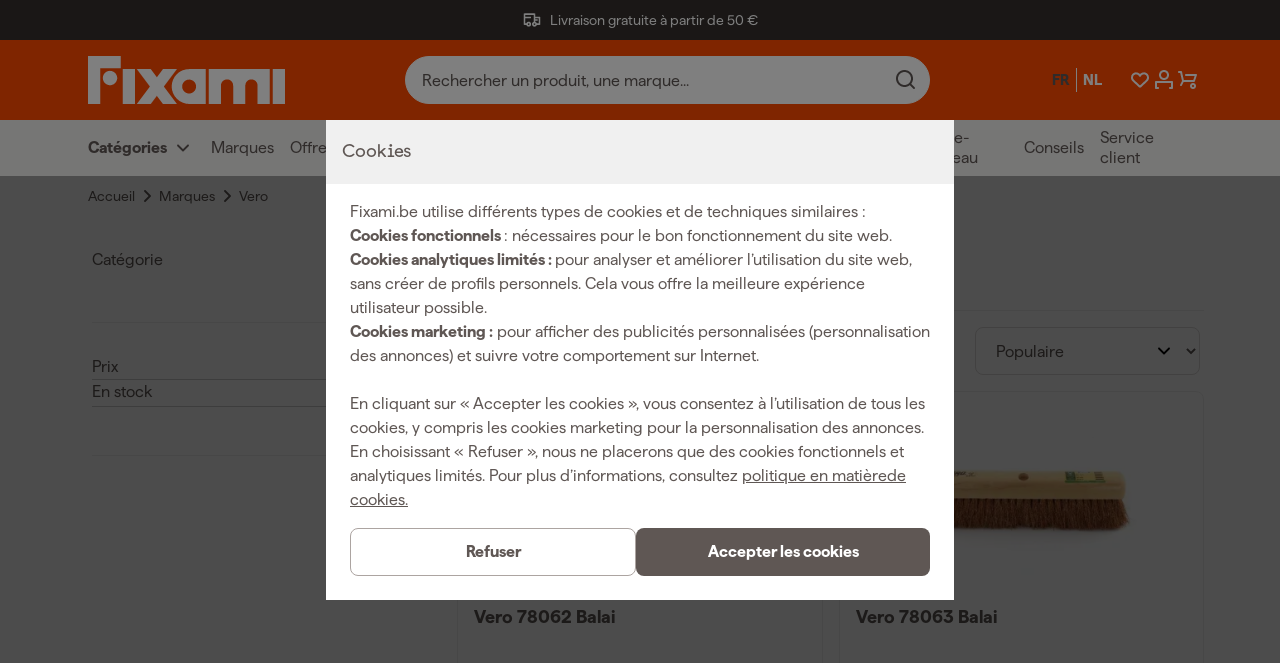

--- FILE ---
content_type: text/css; charset=UTF-8
request_url: https://www.fixami.be/_next/static/chunks/fdcf46f09de16a6a.css
body_size: 3025
content:
.ux-bf-categories .category-wrapper{grid-template-columns:repeat(1,1fr);gap:.8rem;display:grid}.ux-bf-categories .category-wrapper>a.category{border:1px solid #ccc;border-radius:.8rem;align-items:center;padding:.8rem 1.6rem .8rem .8rem;text-decoration:none;display:flex}.ux-bf-categories .category-wrapper>a.category>div.image{align-items:center;width:4.8rem;height:4.8rem;margin-right:1.6rem;display:flex}.ux-bf-categories .category-wrapper>a.category>div.image img{width:100%;height:auto}.ux-bf-categories .category-wrapper>a.category>p{margin:0;font-weight:600}@media screen and (min-width:600px){.ux-bf-categories .category-wrapper{grid-template-columns:repeat(2,1fr)}}@media screen and (min-width:1024px){.ux-bf-categories .category-wrapper{grid-template-columns:repeat(3,1fr);gap:1.6rem}.ux-bf-categories .category-wrapper>a.category>div.image{width:6.4rem;height:6.4rem}}@media screen and (min-width:1501px){.ux-bf-categories .category-wrapper{grid-template-columns:repeat(4,1fr)}}.ux-page-alert{margin:0}.ux-page-alert>div{background-color:#ffeab8;padding:1.6rem}
*,:before,:after{box-sizing:border-box;--tw-border-opacity:1;border-style:solid;border-width:0;border-color:rgba(229,231,235,var(--tw-border-opacity));--tw-translate-x:0;--tw-translate-y:0;--tw-rotate:0;--tw-skew-x:0;--tw-skew-y:0;--tw-scale-x:1;--tw-scale-y:1;--tw-transform:translateX(var(--tw-translate-x))translateY(var(--tw-translate-y))rotate(var(--tw-rotate))skewX(var(--tw-skew-x))skewY(var(--tw-skew-y))scaleX(var(--tw-scale-x))scaleY(var(--tw-scale-y));--tw-ring-offset-width:0px;--tw-ring-offset-color:#fff;--tw-ring-color:#3b82f680;--tw-ring-offset-shadow:0 0 #0000;--tw-ring-shadow:0 0 #0000;--tw-shadow:0 0 #0000;margin:0;padding:0}html{-webkit-font-smoothing:antialiased;-moz-osx-font-smoothing:grayscale;font-family:ui-sans-serif,system-ui,-apple-system,BlinkMacSystemFont,Segoe UI,Roboto,Helvetica Neue,Arial,Noto Sans,sans-serif,Apple Color Emoji,Segoe UI Emoji,Segoe UI Symbol,Noto Color Emoji;font-size:62.5%}html,body{width:100%;height:100%}body{-webkit-font-smoothing:antialiased;-moz-osx-font-smoothing:grayscale;font-family:inherit;position:relative}ol,ul{list-style:none}a{color:inherit;cursor:pointer;text-decoration:none}button{color:inherit;cursor:pointer;background-color:#0000;background-image:none}img,video{max-width:100%;height:auto}img,svg,video,canvas,audio,iframe,embed,object{vertical-align:middle;display:block}img{border-style:solid}table{table-layout:fixed;border-collapse:collapse;background:#f8fafc;border:0 solid #e5e7eb;border-radius:10px;width:100%;padding:10rem;font-size:1.6rem;display:table}thead{vertical-align:middle;border-color:inherit;color:#7c7c7c;display:table-header-group}thead td{font-weight:500}tbody{vertical-align:middle;border-color:inherit;color:#7c7c7c;background:#fff;display:table-row-group}tr{vertical-align:inherit;border-color:inherit;display:table-row}td{vertical-align:inherit;padding:1rem;display:table-cell}dt,dd,span,option,ol{font-family:var(--font-matter)}@media screen and (max-width:1024px){button,a[href],input[type=button],input[type=submit],input[type=reset],input[type=image],[role=button],[role=link],[role=menuitem],[role=tab],[role=option],[tabindex]:not([tabindex="-1"]),[onclick],[onmousedown],[onmouseup],[ontouchstart],[ontouchend],input[type=checkbox],input[type=radio],select,textarea{touch-action:manipulation}}.cx-widget{font-size:1.25em!important}.cx-widget .cx-powered-by>span{display:inline-block}
:root{--toastify-color-light:#fff;--toastify-color-dark:#121212;--toastify-color-info:#3498db;--toastify-color-success:#07bc0c;--toastify-color-warning:#f1c40f;--toastify-color-error:#e74d3c;--toastify-color-transparent:#ffffffb3;--toastify-icon-color-info:var(--toastify-color-info);--toastify-icon-color-success:var(--toastify-color-success);--toastify-icon-color-warning:var(--toastify-color-warning);--toastify-icon-color-error:var(--toastify-color-error);--toastify-container-width:fit-content;--toastify-toast-width:320px;--toastify-toast-offset:16px;--toastify-toast-top:max(var(--toastify-toast-offset),env(safe-area-inset-top));--toastify-toast-right:max(var(--toastify-toast-offset),env(safe-area-inset-right));--toastify-toast-left:max(var(--toastify-toast-offset),env(safe-area-inset-left));--toastify-toast-bottom:max(var(--toastify-toast-offset),env(safe-area-inset-bottom));--toastify-toast-background:#fff;--toastify-toast-padding:14px;--toastify-toast-min-height:64px;--toastify-toast-max-height:800px;--toastify-toast-bd-radius:6px;--toastify-toast-shadow:0px 4px 12px #0000001a;--toastify-font-family:sans-serif;--toastify-z-index:9999;--toastify-text-color-light:#757575;--toastify-text-color-dark:#fff;--toastify-text-color-info:#fff;--toastify-text-color-success:#fff;--toastify-text-color-warning:#fff;--toastify-text-color-error:#fff;--toastify-spinner-color:#616161;--toastify-spinner-color-empty-area:#e0e0e0;--toastify-color-progress-light:linear-gradient(to right,#4cd964,#5ac8fa,#007aff,#34aadc,#5856d6,#ff2d55);--toastify-color-progress-dark:#bb86fc;--toastify-color-progress-info:var(--toastify-color-info);--toastify-color-progress-success:var(--toastify-color-success);--toastify-color-progress-warning:var(--toastify-color-warning);--toastify-color-progress-error:var(--toastify-color-error);--toastify-color-progress-bgo:.2}.Toastify__toast-container{z-index:var(--toastify-z-index);-webkit-transform:translate3d(0,0,var(--toastify-z-index));width:var(--toastify-container-width);box-sizing:border-box;color:#fff;flex-direction:column;display:flex;position:fixed}.Toastify__toast-container--top-left{top:var(--toastify-toast-top);left:var(--toastify-toast-left)}.Toastify__toast-container--top-center{top:var(--toastify-toast-top);align-items:center;left:50%;transform:translate(-50%)}.Toastify__toast-container--top-right{top:var(--toastify-toast-top);right:var(--toastify-toast-right);align-items:end}.Toastify__toast-container--bottom-left{bottom:var(--toastify-toast-bottom);left:var(--toastify-toast-left)}.Toastify__toast-container--bottom-center{bottom:var(--toastify-toast-bottom);align-items:center;left:50%;transform:translate(-50%)}.Toastify__toast-container--bottom-right{bottom:var(--toastify-toast-bottom);right:var(--toastify-toast-right);align-items:end}.Toastify__toast{--y:0;touch-action:none;width:var(--toastify-toast-width);min-height:var(--toastify-toast-min-height);box-sizing:border-box;padding:var(--toastify-toast-padding);border-radius:var(--toastify-toast-bd-radius);box-shadow:var(--toastify-toast-shadow);max-height:var(--toastify-toast-max-height);font-family:var(--toastify-font-family);z-index:0;word-break:break-word;flex:auto;align-items:center;margin-bottom:1rem;display:flex;position:relative}@media only screen and (max-width:480px){.Toastify__toast-container{width:100vw;left:env(safe-area-inset-left);margin:0}.Toastify__toast-container--top-left,.Toastify__toast-container--top-center,.Toastify__toast-container--top-right{top:env(safe-area-inset-top);transform:translate(0)}.Toastify__toast-container--bottom-left,.Toastify__toast-container--bottom-center,.Toastify__toast-container--bottom-right{bottom:env(safe-area-inset-bottom);transform:translate(0)}.Toastify__toast-container--rtl{right:env(safe-area-inset-right);left:initial}.Toastify__toast{--toastify-toast-width:100%;border-radius:0;margin-bottom:0}}.Toastify__toast-container[data-stacked=true]{width:var(--toastify-toast-width)}.Toastify__toast--stacked{width:100%;transform:translate3d(0,var(--y),0)scale(var(--s));transition:transform .3s;position:absolute}.Toastify__toast--stacked[data-collapsed] .Toastify__toast-body,.Toastify__toast--stacked[data-collapsed] .Toastify__close-button{transition:opacity .1s}.Toastify__toast--stacked[data-collapsed=false]{overflow:visible}.Toastify__toast--stacked[data-collapsed=true]:not(:last-child)>*{opacity:0}.Toastify__toast--stacked:after{content:"";height:calc(var(--g)*1px);position:absolute;bottom:100%;left:0;right:0}.Toastify__toast--stacked[data-pos=top]{top:0}.Toastify__toast--stacked[data-pos=bot]{bottom:0}.Toastify__toast--stacked[data-pos=bot].Toastify__toast--stacked:before{transform-origin:top}.Toastify__toast--stacked[data-pos=top].Toastify__toast--stacked:before{transform-origin:bottom}.Toastify__toast--stacked:before{content:"";z-index:-1;height:100%;position:absolute;bottom:0;left:0;right:0;transform:scaleY(3)}.Toastify__toast--rtl{direction:rtl}.Toastify__toast--close-on-click{cursor:pointer}.Toastify__toast-icon{flex-shrink:0;width:22px;margin-inline-end:10px;display:flex}.Toastify--animate{animation-duration:.5s;animation-fill-mode:both}.Toastify--animate-icon{animation-duration:.3s;animation-fill-mode:both}.Toastify__toast-theme--dark{background:var(--toastify-color-dark);color:var(--toastify-text-color-dark)}.Toastify__toast-theme--light,.Toastify__toast-theme--colored.Toastify__toast--default{background:var(--toastify-color-light);color:var(--toastify-text-color-light)}.Toastify__toast-theme--colored.Toastify__toast--info{color:var(--toastify-text-color-info);background:var(--toastify-color-info)}.Toastify__toast-theme--colored.Toastify__toast--success{color:var(--toastify-text-color-success);background:var(--toastify-color-success)}.Toastify__toast-theme--colored.Toastify__toast--warning{color:var(--toastify-text-color-warning);background:var(--toastify-color-warning)}.Toastify__toast-theme--colored.Toastify__toast--error{color:var(--toastify-text-color-error);background:var(--toastify-color-error)}.Toastify__progress-bar-theme--light{background:var(--toastify-color-progress-light)}.Toastify__progress-bar-theme--dark{background:var(--toastify-color-progress-dark)}.Toastify__progress-bar--info{background:var(--toastify-color-progress-info)}.Toastify__progress-bar--success{background:var(--toastify-color-progress-success)}.Toastify__progress-bar--warning{background:var(--toastify-color-progress-warning)}.Toastify__progress-bar--error{background:var(--toastify-color-progress-error)}.Toastify__progress-bar-theme--colored.Toastify__progress-bar--info,.Toastify__progress-bar-theme--colored.Toastify__progress-bar--success,.Toastify__progress-bar-theme--colored.Toastify__progress-bar--warning,.Toastify__progress-bar-theme--colored.Toastify__progress-bar--error{background:var(--toastify-color-transparent)}.Toastify__close-button{color:#fff;cursor:pointer;opacity:.7;z-index:1;background:0 0;border:none;outline:none;padding:0;transition:all .3s;position:absolute;top:6px;right:6px}.Toastify__toast--rtl .Toastify__close-button{left:6px;right:unset}.Toastify__close-button--light{color:#000;opacity:.3}.Toastify__close-button>svg{fill:currentColor;width:14px;height:16px}.Toastify__close-button:hover,.Toastify__close-button:focus{opacity:1}@keyframes Toastify__trackProgress{0%{transform:scaleX(1)}to{transform:scaleX(0)}}.Toastify__progress-bar{z-index:1;opacity:.7;transform-origin:0;width:100%;height:100%;position:absolute;bottom:0;left:0}.Toastify__progress-bar--animated{animation:linear forwards Toastify__trackProgress}.Toastify__progress-bar--controlled{transition:transform .2s}.Toastify__progress-bar--rtl{right:0;left:initial;transform-origin:100%;border-bottom-left-radius:initial}.Toastify__progress-bar--wrp{border-bottom-left-radius:var(--toastify-toast-bd-radius);border-bottom-right-radius:var(--toastify-toast-bd-radius);width:100%;height:5px;position:absolute;bottom:0;left:0;overflow:hidden}.Toastify__progress-bar--wrp[data-hidden=true]{opacity:0}.Toastify__progress-bar--bg{opacity:var(--toastify-color-progress-bgo);width:100%;height:100%}.Toastify__spinner{box-sizing:border-box;border:2px solid;border-color:var(--toastify-spinner-color-empty-area);border-right-color:var(--toastify-spinner-color);border-radius:100%;width:20px;height:20px;animation:.65s linear infinite Toastify__spin}@keyframes Toastify__bounceInRight{0%,60%,75%,90%,to{animation-timing-function:cubic-bezier(.215,.61,.355,1)}0%{opacity:0;transform:translate(3000px)}60%{opacity:1;transform:translate(-25px)}75%{transform:translate(10px)}90%{transform:translate(-5px)}to{transform:none}}@keyframes Toastify__bounceOutRight{20%{opacity:1;transform:translate3d(-20px,var(--y),0)}to{opacity:0;transform:translate3d(2000px,var(--y),0)}}@keyframes Toastify__bounceInLeft{0%,60%,75%,90%,to{animation-timing-function:cubic-bezier(.215,.61,.355,1)}0%{opacity:0;transform:translate(-3000px)}60%{opacity:1;transform:translate(25px)}75%{transform:translate(-10px)}90%{transform:translate(5px)}to{transform:none}}@keyframes Toastify__bounceOutLeft{20%{opacity:1;transform:translate3d(20px,var(--y),0)}to{opacity:0;transform:translate3d(-2000px,var(--y),0)}}@keyframes Toastify__bounceInUp{0%,60%,75%,90%,to{animation-timing-function:cubic-bezier(.215,.61,.355,1)}0%{opacity:0;transform:translateY(3000px)}60%{opacity:1;transform:translateY(-20px)}75%{transform:translateY(10px)}90%{transform:translateY(-5px)}to{transform:translate(0,0)}}@keyframes Toastify__bounceOutUp{20%{transform:translate3d(0,calc(var(--y) - 10px),0)}40%,45%{opacity:1;transform:translate3d(0,calc(var(--y) + 20px),0)}to{opacity:0;transform:translateY(-2000px)}}@keyframes Toastify__bounceInDown{0%,60%,75%,90%,to{animation-timing-function:cubic-bezier(.215,.61,.355,1)}0%{opacity:0;transform:translateY(-3000px)}60%{opacity:1;transform:translateY(25px)}75%{transform:translateY(-10px)}90%{transform:translateY(5px)}to{transform:none}}@keyframes Toastify__bounceOutDown{20%{transform:translate3d(0,calc(var(--y) - 10px),0)}40%,45%{opacity:1;transform:translate3d(0,calc(var(--y) + 20px),0)}to{opacity:0;transform:translateY(2000px)}}.Toastify__bounce-enter--top-left,.Toastify__bounce-enter--bottom-left{animation-name:Toastify__bounceInLeft}.Toastify__bounce-enter--top-right,.Toastify__bounce-enter--bottom-right{animation-name:Toastify__bounceInRight}.Toastify__bounce-enter--top-center{animation-name:Toastify__bounceInDown}.Toastify__bounce-enter--bottom-center{animation-name:Toastify__bounceInUp}.Toastify__bounce-exit--top-left,.Toastify__bounce-exit--bottom-left{animation-name:Toastify__bounceOutLeft}.Toastify__bounce-exit--top-right,.Toastify__bounce-exit--bottom-right{animation-name:Toastify__bounceOutRight}.Toastify__bounce-exit--top-center{animation-name:Toastify__bounceOutUp}.Toastify__bounce-exit--bottom-center{animation-name:Toastify__bounceOutDown}@keyframes Toastify__zoomIn{0%{opacity:0;transform:scale3d(.3,.3,.3)}50%{opacity:1}}@keyframes Toastify__zoomOut{0%{opacity:1}50%{opacity:0;transform:translate3d(0,var(--y),0)scale3d(.3,.3,.3)}to{opacity:0}}.Toastify__zoom-enter{animation-name:Toastify__zoomIn}.Toastify__zoom-exit{animation-name:Toastify__zoomOut}@keyframes Toastify__flipIn{0%{opacity:0;animation-timing-function:ease-in;transform:perspective(400px)rotateX(90deg)}40%{animation-timing-function:ease-in;transform:perspective(400px)rotateX(-20deg)}60%{opacity:1;transform:perspective(400px)rotateX(10deg)}80%{transform:perspective(400px)rotateX(-5deg)}to{transform:perspective(400px)}}@keyframes Toastify__flipOut{0%{transform:translate3d(0,var(--y),0)perspective(400px)}30%{transform:translate3d(0,var(--y),0)perspective(400px)rotate3d(1,0,0,-20deg);opacity:1}to{transform:translate3d(0,var(--y),0)perspective(400px)rotate3d(1,0,0,90deg);opacity:0}}.Toastify__flip-enter{animation-name:Toastify__flipIn}.Toastify__flip-exit{animation-name:Toastify__flipOut}@keyframes Toastify__slideInRight{0%{visibility:visible;transform:translate(110%)}to{transform:translate3d(0,var(--y),0)}}@keyframes Toastify__slideInLeft{0%{visibility:visible;transform:translate(-110%)}to{transform:translate3d(0,var(--y),0)}}@keyframes Toastify__slideInUp{0%{visibility:visible;transform:translateY(110%)}to{transform:translate3d(0,var(--y),0)}}@keyframes Toastify__slideInDown{0%{visibility:visible;transform:translateY(-110%)}to{transform:translate3d(0,var(--y),0)}}@keyframes Toastify__slideOutRight{0%{transform:translate3d(0,var(--y),0)}to{visibility:hidden;transform:translate3d(110%,var(--y),0)}}@keyframes Toastify__slideOutLeft{0%{transform:translate3d(0,var(--y),0)}to{visibility:hidden;transform:translate3d(-110%,var(--y),0)}}@keyframes Toastify__slideOutDown{0%{transform:translate3d(0,var(--y),0)}to{visibility:hidden;transform:translateY(500px)}}@keyframes Toastify__slideOutUp{0%{transform:translate3d(0,var(--y),0)}to{visibility:hidden;transform:translateY(-500px)}}.Toastify__slide-enter--top-left,.Toastify__slide-enter--bottom-left{animation-name:Toastify__slideInLeft}.Toastify__slide-enter--top-right,.Toastify__slide-enter--bottom-right{animation-name:Toastify__slideInRight}.Toastify__slide-enter--top-center{animation-name:Toastify__slideInDown}.Toastify__slide-enter--bottom-center{animation-name:Toastify__slideInUp}.Toastify__slide-exit--top-left,.Toastify__slide-exit--bottom-left{animation-name:Toastify__slideOutLeft;animation-duration:.3s;animation-timing-function:ease-in}.Toastify__slide-exit--top-right,.Toastify__slide-exit--bottom-right{animation-name:Toastify__slideOutRight;animation-duration:.3s;animation-timing-function:ease-in}.Toastify__slide-exit--top-center{animation-name:Toastify__slideOutUp;animation-duration:.3s;animation-timing-function:ease-in}.Toastify__slide-exit--bottom-center{animation-name:Toastify__slideOutDown;animation-duration:.3s;animation-timing-function:ease-in}@keyframes Toastify__spin{0%{transform:rotate(0)}to{transform:rotate(360deg)}}


--- FILE ---
content_type: application/javascript; charset=UTF-8
request_url: https://www.fixami.be/_next/static/chunks/7919d7ca39190797.js
body_size: 17511
content:
;!function(){try { var e="undefined"!=typeof globalThis?globalThis:"undefined"!=typeof global?global:"undefined"!=typeof window?window:"undefined"!=typeof self?self:{},n=(new e.Error).stack;n&&((e._debugIds|| (e._debugIds={}))[n]="0f98b3d2-29a4-78d4-97ff-cb81001e5aa6")}catch(e){}}();
(globalThis.TURBOPACK||(globalThis.TURBOPACK=[])).push(["object"==typeof document?document.currentScript:void 0,637376,e=>{"use strict";var t=e.i(997053);e.s(["blockContentSpacingStyles",0,(e="MD")=>t.css`
  margin-bottom: ${({theme:t})=>t.SPACINGS[e]};
`,"blockSpacingStyles",0,(e="L")=>t.css`
  margin-bottom: ${({theme:t})=>t.SPACINGS[e]};
`,"blockTitleSpacingStyles",0,(e="MD")=>t.css`
  margin-bottom: ${({theme:t})=>t.SPACINGS[e]};
`])},155871,87188,784348,738872,e=>{"use strict";var t=e.i(997053),i=e.i(219206),a=e.i(637376);let n=(0,t.default)(i.default).withConfig({displayName:"block-heading__BlockHeading",componentId:"sc-2616347a-0"})`
  ${(0,a.blockTitleSpacingStyles)()};
`;e.s(["BlockHeading",0,n],87188);let l=t.default.div.withConfig({displayName:"block-content-wrapper__BlockContentWrapper",componentId:"sc-7f437fb-0"})`
  ${(0,a.blockContentSpacingStyles)()};
`;e.s(["BlockContentWrapper",0,l],784348);let o=t.default.div.withConfig({displayName:"block-wrapper__BlockWrapper",componentId:"sc-a947fe63-0"})`
  ${(0,a.blockSpacingStyles)()};
`;e.s(["BlockWrapper",0,o],738872),e.s([],155871)},259230,e=>{"use strict";var t=e.i(271645);let i=(0,t.createContext)({color:null,product:null,openColorPickerModal:!1,colorCollections:null,selectedColorCollection:null,setSelectedColorCollection:()=>{},setOpenColorPickerModal:()=>{},setSelectedColor:()=>{}});function a(){return(0,t.useContext)(i)}i.displayName="ProductDetailContext.Provider",e.s(["default",0,i,"useProductDetailContext",()=>a])},666099,e=>{"use strict";var t=e.i(271645);function i(e,i){let[{isInViewPort:a,wasInViewPort:n,count:l},o]=(0,t.useState)({isInViewPort:!1,wasInViewPort:!1,count:0}),s=(0,t.useRef)(i);return(0,t.useEffect)(()=>{s.current=i},[i]),(0,t.useEffect)(()=>{let t=new IntersectionObserver(e=>{let t=!!e[0]?.isIntersecting;o(e=>{t&&s.current();let i=t?e.count+1:e.count;return{isInViewPort:t,count:i,wasInViewPort:i>0}})});return e.current&&t.observe(e.current),()=>t.disconnect()},[e,e.current]),{isInViewPort:a,count:l,wasInViewPort:n}}e.s(["default",()=>i])},852259,e=>{"use strict";var t=e.i(997053);let i=t.default.span.withConfig({displayName:"style__StyledProductName",componentId:"sc-704369a4-0"})(({$isSmall:e,theme:{SPACINGS:i}})=>t.css`
    margin-top: ${i.XS};
    overflow: hidden;
    text-overflow: ellipsis;

    -webkit-line-clamp: 3;
    line-clamp: 3;
    -webkit-box-orient: vertical;
    word-break: break-word;
    display: -webkit-box;

    font-size: 18px;
    font-weight: 600;
    line-height: 21px;

    min-height: 6.3rem;
    ${e&&t.css`
      font-size: 16px;
      font-weight: 600;
      line-height: 18px;
      min-height: 5.4rem;
    `}
  `);e.s(["StyledProductName",0,i])},382705,e=>{"use strict";function t(e){return new Date(parseInt(e.substring(0,4),10),parseInt(e.substring(5,7),10)-1,parseInt(e.substring(8,10),10)+1)}e.s(["default",()=>t])},575050,e=>{"use strict";e.s(["default",0,"/images/misc/missing-image.svg"])},612725,e=>{"use strict";var t=e.i(801637);async function i(e,a={}){if(!e.length)return[];let{logFailures:n=!1,logContext:l="",mapFn:o,tag:s}=a,r=await Promise.allSettled(e),d=r.filter(e=>"fulfilled"===e.status);if(n){let e=r.filter(e=>"rejected"===e.status);e.length>0&&(0,t.default)({error:Error(`${e.length}/${r.length} promises failed${l?` in ${l}`:""}`),tag:s??"cms",extraInfo:{failCount:e.length,totalCount:r.length,context:l||void 0}})}return o?d.map(e=>o(e.value)):d.map(e=>e.value)}e.s(["allSettledAndGetSuccessful",()=>i])},64274,473470,e=>{"use strict";var t=e.i(843476),i=e.i(988985),a=e.i(997053),n=e.i(490078),l=e.i(244181);let o=a.default.div.withConfig({displayName:"style__StyledContainer",componentId:"sc-679b5366-0"})(({theme:{SPACINGS:e,COLOR:t}})=>a.css`
    & + & {
      margin-top: ${e.MD};
    }

    :hover {
      color: ${t.grey[0]};
    }
  `),s=(0,a.default)(n.default).withConfig({displayName:"style__StyledIcon",componentId:"sc-679b5366-1"})(({theme:{COLOR:e,TRANSITION:t}})=>a.css`
    position: absolute;
    left: 50%;
    top: 50%;
    transform: translate(-50%, -50%);
    fill: ${e.old.white};
    opacity: 0;
    transition: ${t.TRANSITION_EASE_IN_OUT} 0.2s;
  `),r=a.default.div.withConfig({displayName:"style__StyledCustomCheckbox",componentId:"sc-679b5366-2"})(({theme:{COLOR:e,BORDER_RADIUS:t,TRANSITION:i}})=>a.css`
    position: absolute;
    left: 0;
    top: 0;
    width: 2.4rem;
    height: 2.4rem;
    border: 1px solid ${e.old.metalGrey};
    border-radius: ${t.SM};
    transition: ${i.TRANSITION_EASE_IN_OUT} 0.2s;
    background-color: ${e.old.white};
  `),d=a.default.label.withConfig({displayName:"style__StyledLabel",componentId:"sc-679b5366-3"})(({theme:{SPACINGS:e}})=>a.css`
    position: relative;
    cursor: pointer;
    padding-left: ${e.XL};
    display: block;
  `),c=a.default.input.withConfig({displayName:"style__StyledCheckbox",componentId:"sc-679b5366-4"})(({theme:{COLOR:e}})=>a.css`
    position: fixed;
    overflow: hidden;
    opacity: 0;
    height: 0;
    width: 0;

    &:focus {
      + ${r} {
        border-color: ${e.blue.medium};
        border-width: 2px;
      }
    }

    &:checked {
      + ${r} {
        border-color: ${e.blue.medium};
        background-color: ${e.blue.medium};

        ${s} {
          opacity: 1;
        }
      }
    }

    &:disabled {
      &:not(:checked) {
        + ${r} {
          border-color: ${e.grey[600]};
          background-color: ${e.grey[800]};
          color: ${e.grey[600]};

          ${s} {
            opacity: 0;
          }

          &:hover {
            cursor: ${e.grey[800]};
          }
        }
      }
    }
  `),m=(0,a.default)(l.default).withConfig({displayName:"style__StyledSubTitle",componentId:"sc-679b5366-5"})(({theme:{COLOR:e,FONT:t,SPACINGS:i}})=>a.css`
    color: ${e.old.grey05};
    font-family: ${t.FONT_PRIMARY};
    margin-left: ${i.XXS};
    display: inline;
  `);e.s(["StyledCheckbox",()=>c,"StyledContainer",()=>o,"StyledCustomCheckbox",()=>r,"StyledIcon",()=>s,"StyledLabel",()=>d,"StyledSubTitle",()=>m],473470);var u=e.i(780330);function p({title:e,subtitle:a,description:n,isAlternative:l,notBoldParagraph:p,className:h,id:f,value:y="",errorMessage:g,...x}){return(0,t.jsxs)(o,{className:h,children:[(0,t.jsxs)(d,{htmlFor:f,children:[(0,t.jsx)(c,{type:"checkbox",id:f,value:y,...x}),(0,t.jsx)(r,{children:(0,t.jsx)(s,{name:"check"})}),(0,t.jsxs)(u.default,{type:p?"BODY":"BODY_BOLD",children:[e," ",a&&(0,t.jsx)(m,{type:"BODY",children:a})]}),n&&(0,t.jsx)(i.StyledDescription,{isAlternative:l,children:n})]}),g]})}e.s(["default",()=>p],64274)},482820,(e,t,i)=>{var a=e.r(333141);t.exports=function(e,t,i){var n=null==e?void 0:a(e,t);return void 0===n?i:n}},444802,e=>{"use strict";var t=e.i(440254);let i=(0,t.cubicBezier)(.45,0,.55,1),a=(0,t.cubicBezier)(.65,0,.35,1);e.s(["parseDurationToMs",0,e=>{if("string"!=typeof e)return 0;let t=e.match(/^([\d.]+)(s|ms)$/);if(!t)return 0;let i=parseFloat(t[1]);return"s"===t[2]?1e3*i:i},"smoothEaseInOut",0,i,"swiftEaseInOut",0,a])},980783,e=>{e.v({className:"matter_23d7893-module__JaEGNq__className",variable:"matter_23d7893-module__JaEGNq__variable"})},596569,e=>{e.v({className:"documan_e0627d0e-module__EGl76a__className",variable:"documan_e0627d0e-module__EGl76a__variable"})},13607,e=>{"use strict";var t=e.i(980783);let i={className:t.default.className,style:{fontFamily:"'matter', 'matter Fallback', Matter, Arial, Helvetica, sans-serif"}};null!=t.default.variable&&(i.variable=t.default.variable);var a=e.i(596569);let n={className:a.default.className,style:{fontFamily:"'documan', 'documan Fallback', Documan, Arial, Helvetica, sans-serif"}};null!=a.default.variable&&(n.variable=a.default.variable),e.s([],824449),e.i(824449),e.s(["documan",0,n,"matter",0,i],13607)},885543,e=>{"use strict";var t=e.i(843476),i=e.i(271645),a=e.i(846932),n=e.i(174080),l=e.i(444802);let o={visible:{opacity:1,display:"flex",transition:{when:"afterChildren",duration:.3}},hidden:{opacity:0,transition:{when:"afterChildren",duration:.3},transitionEnd:{display:"none"}},visibleCookie:{opacity:1,display:"flex"}},s={visible:{opacity:1,display:"flex",transition:{when:"beforeChildren",duration:.3,delayChildren:.4}},hidden:{opacity:0,transitionEnd:{display:"none"},transition:{when:"afterChildren",duration:.3}},visibleCookie:{opacity:1,display:"flex"}},r={hidden:{opacity:0,y:"2%",x:0,transition:{ease:l.swiftEaseInOut,when:"afterChildren",duration:.3}},visible:{opacity:1,y:0,x:0,transition:{ease:l.swiftEaseInOut,when:"beforeChildren",duration:.3}},hiddenSidebar:{opacity:1,y:0,x:"100%",transition:{ease:l.swiftEaseInOut,when:"afterChildren",duration:.3}},visibleSidebar:{opacity:1,y:0,x:0,transition:{ease:l.swiftEaseInOut,when:"beforeChildren",duration:.3}},visibleCookie:{opacity:1,x:0,y:0}};var d=e.i(56634),c=e.i(490078),m=e.i(402415),u=e.i(219206),p=e.i(696028),h=e.i(165523);let f="1"===e.i(167225).default.env.IS_STORYBOOK,y={variable:"--font-matter",className:"",style:{fontFamily:"var(--font-matter)"}},g={variable:"--font-documan",className:"",style:{fontFamily:"var(--font-documan)"}};if(!f){let t=e.r(13607);y=t.matter,g=t.documan}let x=a.motion.create(d.StyledModalContainer),w=a.motion.create(d.StyledModalOverlay);e.s(["default",0,function({title:e,children:a,isOpen:l,onClose:f,hasCloseButton:$=!0,isSidebar:b,sidebarWidth:v,isSmall:_,canClickOutsideModal:S=!0,isCookiesModal:C=!1,isFullscreen:I=!1,isColorPicker:T,headerColor:A,zIndex:E}){let[N,L]=(0,i.useState)(!1),{useHasAcceptedCookies:O}=(0,p.default)(),P=O();(0,i.useEffect)(()=>{let e=window.matchMedia(`(max-width: ${h.default.LAYOUT_BREAKPOINT.TABLET_PORTRAIT}px)`),t=e=>{L(e.matches)};return e.addEventListener("change",t),L(e.matches),()=>{e.removeEventListener("change",t)}},[]),(0,i.useEffect)(()=>{let{body:e}=document;return e&&(e.style.overflow=l||!P?"hidden":"auto"),()=>{e&&(e.style.overflow="auto")}},[P,l]);let j=N?"hiddenSidebar":"hidden";l&&(j=N?"visibleSidebar":"visible");let k="hidden",B="hidden",M="visible",D="hidden";return N&&!C?k="hiddenSidebar":C&&!P&&(k="visibleCookie",B="visibleCookie",M="visibleCookie",j="visibleCookie",D="visibleCookie"),(0,t.jsx)(m.default,{children:l&&(0,n.createPortal)((0,t.jsx)("div",{className:`${y.variable} ${g.variable}`,children:(0,t.jsxs)(d.StyledModalWrapper,{variants:o,initial:B,animate:l?"visible":"hidden","aria-modal":"true",role:"dialog","data-testid":"modal-wrapper",$zIndex:E,children:[(0,t.jsx)(w,{variants:s,initial:D,animate:l?M:"hidden",onClick:()=>{S&&f(!0)}}),(0,t.jsxs)(x,{initial:k,animate:j,variants:r,$isSidebar:b,$sidebarWidth:v,$isSmall:_,$isFullscreen:I,children:[!T&&(0,t.jsxs)(d.StyledModalHeader,{$isColorPicker:T,$headerColor:A,children:[e&&(0,t.jsx)(u.default,{type:"HEADING_4",children:e}),$&&(0,t.jsx)(d.StyledCloseButton,{type:"button","aria-label":"close modal",onClick:()=>f(!0),"data-testid":"close-modal-button",children:(0,t.jsx)(c.default,{name:"close"})})]}),(0,t.jsx)(d.StyledModalContent,{children:a})]})]})}),document.body)})}],885543)},624046,e=>{"use strict";var t=e.i(673560);e.s(["mutate",()=>t.j])},989267,e=>{"use strict";var t=e.i(271645),i=e.i(11),a=e.i(233100),n=e.i(987925);e.s(["default",0,function(){let{formatNumber:e,formatNumberToParts:l}=(0,i.useIntl)(),{appContext:o}=(0,n.useAppContext)(),s=(0,a.default)();return(0,t.useCallback)((t=0,i)=>{let{showZeroValue:a=!1,showCurrencySymbol:n=!1,formatAsParts:r=!1}=i||{};if(0===t&&!a)return s("free");let d={currency:o.shopwareConfigClient.currency,style:n?"currency":void 0,minimumFractionDigits:2,maximumFractionDigits:2};return r?l(t,d):e(t,d)},[e,l,s,o.shopwareConfigClient.currency])}])},12902,e=>{"use strict";e.s(["calculateDeliveryDate",0,({deliveryTime:e,orderDate:t,formatted:i=!1})=>{let a,n,l=t?new Date(t):new Date,o=5===l.getUTCDay()&&1===e;l.setUTCHours(0,0,0,0);let s=o?(l.setUTCDate(l.getUTCDate()+1),l):(n=(a=new Date(l.getTime())).getDay(),a.setDate(a.getDate()+e+(6===n?2:+!n)+2*Math.floor((e-1+(n%6||1))/5)),a);return i?s?.toLocaleDateString("en-GB")?.replaceAll("/","-"):s.toISOString()}],12902)},176715,e=>{"use strict";var t=e.i(843476),i=e.i(997053),a=e.i(244181);let n=(0,i.default)(a.default).withConfig({displayName:"style__SelectedColorParagraph",componentId:"sc-7b6c9e9c-0"})(()=>i.css`
    word-break: break-all;
    display: inline;
  `),l=i.default.div.withConfig({displayName:"style__SelectedColorNameWrapper",componentId:"sc-7b6c9e9c-1"})(({theme:{SPACINGS:e}})=>i.css`
    display: inline-block;
    min-height: ${e.L};
  `),o=(0,i.default)(a.default).withConfig({displayName:"style__SelectedColorName",componentId:"sc-7b6c9e9c-2"})(({$color:e,$isCompact:t,theme:{SPACINGS:a,FONT_SIZE:n,COLOR:l,Z_INDEX:o}})=>i.css`
    padding-left: ${a.L};
    position: relative;

    ${t&&i.css`
      font-size: ${n.SM};
    `}

    &::before {
      content: '';
      position: absolute;
      width: ${a.MD};
      height: ${a.MD};
      border-radius: 50%;
      border: 1px solid ${l.old.grey05};
      z-index: ${o.ELEMENT};
      margin-top: ${a.XS};
      left: ${a.XS};
      background-color: ${e};
    }
  `);var s=e.i(233100);function r({colorValue:e,colorName:i,isCompact:a}){let r=(0,s.default)();return(0,t.jsxs)(t.Fragment,{children:[a?null:(0,t.jsx)(n,{children:r("pdp.shoppingModal.confirmation.selected.color")}),(0,t.jsx)(l,{children:(0,t.jsx)(o,{$color:e,$isCompact:a,children:i})})]})}e.s(["SelectedColor",()=>r],176715)},944998,e=>{"use strict";var t=e.i(856113);function i({exp_id:e,exp_label:i,exp_variant:a,product_ids:n}){(0,t.pushBloomreachEvent)({name:"exp_action",eventData:{exp_id:e,label:i,variant:a,product_ids:n}})}e.s(["pushBloomreachExpActionEvent",()=>i])},314339,e=>{"use strict";var t=e.i(271645),i=e.i(231206),a=e.i(215432),n=e.i(752132),l=e.i(944998);e.s(["useCreateExpEventCb",0,({experimentName:e,label:o,condition:s=!0,uniqueEvent:r,productIds:d})=>{let{userExperiment:c}=(0,a.useExperiment)(e),{useTriggeredUniqueEvents:m,useSetTriggeredUniqueEvent:u}=(0,n.default)(),p=m(),h=u(),f=!!r&&p.includes(r);return(0,t.useCallback)(()=>{if(c?.active&&s&&!f){let e=(0,i.getExperimentActionEventData)(c,o);(0,l.pushBloomreachExpActionEvent)({exp_id:e.id,exp_label:e.label,exp_variant:e.variant,product_ids:d}),r&&h(r)}},[c,s,f,o,d,r,h])}])},847242,e=>{"use strict";var t=e.i(271645),i=e.i(270806),a=e.i(991081);e.s(["default",0,()=>{let e=(0,t.useContext)(a.StoreContext)?.["google-analytics-state"];if(!e)throw Error("useGaState() can only be used when the store is supplied through context.");return{...(0,i.createSelectorHooks)(e)}}])},107146,e=>{"use strict";var t=e.i(754257);async function i({type:e,productId:i,locale:a,quantity:n}){try{let l=await t.nextApiClient.post("/cart",{type:e,productId:i,quantity:n,locale:a},{headers:{"Content-Type":"application/json"}});return await l.data}catch(e){return null}}e.s(["default",()=>i])},686528,e=>{"use strict";var t=e.i(12902);let i=e=>{if(/\b\d{1,2}-\d{1,2}-\d{4}\b/.test(e)){let t=e.split(" ").pop()??"",i=e.lastIndexOf(" ");return{firstPart:e.substring(0,i),date:t}}return{firstPart:e}};e.s(["useCalculateProductDeliveryTimes",0,(e,a,n,l=!1,o,s=!1,r,d,c="nl-NL")=>e.map(e=>{let{deliveryTimeSnippetKey:m,deliveryTime:u,deliveryTimeType:p,isPallet:h,availableFromDate:f}=e;if(f){let e=new Date(f).toLocaleDateString(c).replaceAll("/","-"),t=a("product.availableFrom",{date:e});return{snippet:t,formattedSnippet:i(t),deliveryTimeType:p,estimatedDeliveryDate:e}}let y=h?d:r,g=h?2:1,x=h?o:n;if(!x){let e=y?a(`product.availability.${y.day}.later`):"";return{snippet:e,formattedSnippet:i(e),deliveryTimeType:p,estimatedDeliveryDate:(0,t.calculateDeliveryDate)({deliveryTime:g,formatted:!0})}}if("soon"===p){let e=(0,t.calculateDeliveryDate)({deliveryTime:u??g,formatted:!0}),n=a(m,{date:e});return{snippet:n,formattedSnippet:i(n),formattedDate:e,deliveryTimeType:p,estimatedDeliveryDate:e}}if("notAvailable"===p){let e=a(m);return{snippet:e,formattedSnippet:i(e),deliveryTimeType:p,estimatedDeliveryDate:void 0}}let w=a((h?s:l)?`product.availability.${x.day}.later`:`product.availability.${x.day}.sameDay`);return{snippet:w,formattedSnippet:i(w),deliveryTimeType:p,estimatedDeliveryDate:(0,t.calculateDeliveryDate)({deliveryTime:g,formatted:!0})}})],686528)},349704,e=>{"use strict";var t=e.i(271645),i=e.i(138482),a=e.i(699296);function n({customerId:e,customerLoginStatus:t,products:n,lineItems:l,itemsCartList:o,currency:s,value:r,coupon:d,toCheckoutOrigin:c,categoryCode:m="",customerType:u}){if(l){let p={event:"begin_checkout",user_id:e,customer_type:u,customer_login_status:t,currency:s,ecommerce:{items:(0,a.default)({products:n,lineItems:l,itemsCartList:o,category_code:m}),currency:s,value:r,coupon:d},category_code:m,method:c};(0,i.default)(p)}}var l=e.i(987925),o=e.i(659096),s=e.i(426173),r=e.i(847242);e.i(911448);var d=e.i(811337);e.s(["useDeliveryPaymentGa",0,({cart:e,toCheckoutOrigin:i})=>{let a=e?.price?.subTotalPrice?.net??0,{customer:c}=(0,o.default)(),{appContext:m}=(0,l.useAppContext)(),{useItemsCartList:u}=(0,r.default)(),p=u(),h=(0,s.default)(),f=e?.lineItems?.find(e=>"promotion"===e.type)?.name??"";(0,t.useEffect)(()=>{i&&n({customerId:c?.id??"",customerLoginStatus:(0,d.getCustomerLoginStatus)(c),lineItems:e?.lineItems??[],itemsCartList:p,coupon:f,currency:m.shopwareConfigClient.currency,value:a??0,toCheckoutOrigin:i,customerType:h})},[a,n,i])}],349704)},405129,e=>{"use strict";var t=e.i(843476),i=e.i(997053),a=e.i(846932);e.i(652168);var n=e.i(856817);let l=(0,i.default)(a.motion.div).withConfig({displayName:"style__StyledContainer",componentId:"sc-8bfa8c22-0"})`
  position: relative;
  display: inline-block;
`,o=(0,i.default)(n.Row).withConfig({displayName:"style__StyledCenteredLoaderRow",componentId:"sc-8bfa8c22-1"})(({theme:{SPACINGS:e}})=>i.css`
    justify-content: center;
    width: 100%;
    margin: ${e.MD} 0;
  `);var s=e.i(490078),r=e.i(700771);function d({size:e,color:a}){let{COLOR:n}=(0,i.useTheme)();return(0,t.jsx)(l,{animate:{rotate:120},transition:{type:"inertia",mass:5,stiffness:100,duration:1,repeat:1/0,repeatType:"reverse",repeatDelay:.5},children:(0,t.jsx)(s.default,{name:"nut",size:e||r.ICON_SIZES.MD,color:a||n.old.black})})}function c(){return(0,t.jsx)(o,{children:(0,t.jsx)(d,{})})}e.s(["CenteredLoader",()=>c,"default",0,d],405129)},704905,414717,e=>{"use strict";var t=e.i(997053);let i=({theme:{COLOR:e,TYPOGRAPHY:i},size:a="H1",color:n=e.old.black})=>t.css`
  ${i[a]};
  color: ${n};
`,a=t.default.h1.withConfig({displayName:"style__H1",componentId:"sc-b063ca68-0"})(i),n=t.default.h2.withConfig({displayName:"style__H2",componentId:"sc-b063ca68-1"})(i);n.defaultProps={size:"H2"};let l=t.default.h3.withConfig({displayName:"style__H3",componentId:"sc-b063ca68-2"})(i);l.defaultProps={size:"H3"};let o=t.default.h4.withConfig({displayName:"style__H4",componentId:"sc-b063ca68-3"})(i);o.defaultProps={size:"H4"};let s=t.default.h5.withConfig({displayName:"style__H5",componentId:"sc-b063ca68-4"})(i);s.defaultProps={size:"H5"};let r=t.default.p.withConfig({displayName:"style__P",componentId:"sc-b063ca68-5"})(({theme:{TYPOGRAPHY:e},color:i})=>t.css`
    ${e.P};
    color: ${i};
  `),d=t.default.q.withConfig({displayName:"style__Q",componentId:"sc-b063ca68-6"})(({theme:{TYPOGRAPHY:e},color:i})=>t.css`
    ${e.Q};
    color: ${i};
  `),c=t.default.strong.withConfig({displayName:"style__Strong",componentId:"sc-b063ca68-7"})(({theme:{TYPOGRAPHY:e},color:i})=>t.css`
    ${e.P};
    ${e.Strong};
    color: ${i};
  `),m=t.default.small.withConfig({displayName:"style__Small",componentId:"sc-b063ca68-8"})(({theme:{TYPOGRAPHY:e},color:i})=>t.css`
    ${e.P};
    ${e.Small};
    color: ${i};
  `),u=t.default.a.withConfig({displayName:"style__A",componentId:"sc-b063ca68-9"})(({theme:{TYPOGRAPHY:e},color:i})=>t.css`
    ${e.P};
    ${e.A};
    color: ${i};
  `);e.s(["A",()=>u,"H1",()=>a,"H2",()=>n,"H3",()=>l,"H4",()=>o,"H5",()=>s,"P",()=>r,"Q",()=>d,"Small",()=>m,"Strong",()=>c],414717),e.s([],704905)},900466,901830,e=>{"use strict";var t=e.i(843476),i=e.i(271645),a=e.i(997053),n=e.i(490078),l=e.i(174080),o=e.i(3401);let s="10px",r=a.default.div.withConfig({displayName:"style__StyledTooltipContainer",componentId:"sc-1144044d-0"})`
  position: relative;
  display: block;
  overflow: visible;
`,d=(0,a.default)(o.default).withConfig({displayName:"style__StyledTextLink",componentId:"sc-1144044d-1"})(({theme:{COLOR:e,SPACINGS:t}})=>a.css`
    padding: ${t.SM};
    color: ${e.old.black};
    &:hover {
      color: ${e.old.grey05};
    }
    &:active,
    &:focus {
      color: ${e.old.grey05};
      > span {
        fill: ${e.old.grey05};
      }
    }
  `),c=a.default.div.withConfig({displayName:"style__StyledTooltipBox",componentId:"sc-1144044d-2"})(({theme:{COLOR:e,SPACINGS:t},$position:i,$width:n,$visible:l,$zIndex:o})=>a.css`
    position: fixed;
    background-color: ${e.old.white};
    padding: ${t.MD};
    white-space: normal;
    z-index: ${o||1};
    opacity: ${+!!l};
    height: ${l?"auto":"0"};
    visibility: ${l?"visible":"hidden"};
    pointer-events: ${l?"auto":"none"};
    transition: opacity 0.3s;
    max-width: ${n};
    width: fit-content;
    overflow: visible;
    box-shadow: 2px 2px 16px 0 rgba(0, 0, 0, 0.25);

    &::after {
      content: '';
      position: absolute;
      border-style: solid;
      border-color: transparent;
    }

    ${i.startsWith("top")&&a.css`
      &::after {
        bottom: -${"9px"};
        border-top-color: ${e.old.white};
      }
    `}

    ${i.startsWith("bottom")&&a.css`
      &::after {
        top: -${"9px"};
        border-bottom-color: ${e.old.white};
      }
    `}

    // Left alignment
    ${("top-left"===i||"bottom-left"===i)&&a.css`
      left: 0;
      &::after {
        right: 0;
        border-width: ${i.startsWith("top")?`${s} 0 0 ${s}`:`0 0 ${s} ${s}`};
      }
    `}

    // Right alignment
    ${("top-right"===i||"bottom-right"===i)&&a.css`
      right: 0;
      &::after {
        left: 0;
        border-width: ${i.startsWith("top")?`${s} ${s} 0 0`:`0 ${s} ${s} 0`};
      }
    `}

    // Center alignment
    ${("top-center"===i||"bottom-center"===i)&&a.css`
      left: 50%;
      &::after {
        left: 50%;
        transform: translateX(-50%);
        border-width: ${i.startsWith("top")?`${s} ${s} 0 ${s}`:`0 ${s} ${s} ${s}`};
      }
    `}

    // Right positions - tooltip appears on RIGHT side of trigger
    ${i.startsWith("right")&&a.css`
      &::after {
        left: -${"9px"};
        top: ${"right-top"===i?"auto":"right-bottom"===i?"0":"50%"};
        bottom: ${"right-bottom"===i?"auto":"right-top"===i?"0":"auto"};
        transform: ${"right-top"===i||"right-bottom"===i?"none":"translateY(-50%)"};
        border-width: ${"right-top"===i?`${s} ${s} 0 0`:"right-bottom"===i?`0 ${s} ${s} 0`:`${s} ${s} ${s} 0`};
        border-right-color: ${e.old.white};
      }
    `}

    & > ${d} {
      position: absolute;
      top: 0;
      right: 0;
    }
  `);var m=e.i(912076),u=e.i(700771);let p=(0,a.default)(({content:e,trigger:n,position:o,children:s,onClick:p,closeButton:h=!1,className:f,width:y,size:g,zIndex:x,dataTestId:w})=>{let[$,b]=(0,i.useState)(!1),[v,_]=(0,i.useState)({top:0,left:0}),S=(0,i.useRef)(null),C=(0,i.useRef)(null),[I,T]=(0,i.useState)(null),{LAYOUT:A,SPACINGS:E,COLOR:N}=(0,a.useTheme)(),L=(0,m.useMediaQuery)(`(max-width: ${A.LAYOUT_BREAKPOINT.TABLET_PORTRAIT}px)`);(0,i.useEffect)(()=>{if("click"!==n)return;let e=e=>{S.current&&!S.current.contains(e.target)&&(b(!1),p?.(!1))};return document.addEventListener("mousedown",e),()=>document.removeEventListener("mousedown",e)},[p,n]);let O=e=>{let t;return e?"auto"===(t=window.getComputedStyle(e).getPropertyValue("overflow-y"))||"scroll"===t?e:O(e.parentElement):null};(0,i.useEffect)(()=>{let e=()=>{let e;(()=>{if(!C.current||!S.current||!$)return;let e=C.current.getBoundingClientRect(),t=S.current.getBoundingClientRect(),i=parseInt("9px"),a=window.innerWidth,n=window.innerHeight,l={top:{top:Math.max(16,e.top-t.height-i),left:{left:Math.max(16,Math.min(a-t.width-16,e.left+e.width/2-t.width)),right:Math.max(16,Math.min(a-t.width-16,e.left+e.width/2)),center:Math.max(16,Math.min(a-t.width-16,e.left+(e.width-t.width)/2))}},bottom:{top:Math.min(n-t.height-16,e.bottom+i),left:{left:Math.max(16,Math.min(a-t.width-16,e.left+e.width/2-t.width)),right:Math.max(16,Math.min(a-t.width-16,e.left+e.width/2)),center:Math.max(16,Math.min(a-t.width-16,e.left+(e.width-t.width)/2))}},left:{top:{top:Math.max(16,e.top+e.height/2-t.height),bottom:Math.min(n-t.height-16,e.top+e.height/2)},left:Math.max(16,e.left-t.width-i)},right:{top:{top:Math.max(16,e.top+e.height/2-t.height),bottom:Math.min(n-t.height-16,e.top+e.height/2)},left:Math.min(a-t.width-16,e.right+i)}},[s,r]=o.split("-");_({top:"top"===s||"bottom"===s?l[s].top:l[s].top[r],left:"top"===s||"bottom"===s?l[s].left[r]:l[s].left})})(),!C.current||!$||(e=C.current.getBoundingClientRect()).top>=0&&e.left>=0&&e.bottom<=window.innerHeight&&e.left<=window.innerWidth||(b(!1),"click"===n&&p?.(!1))};if($&&C.current){e();let t=O(C.current);return t&&t.addEventListener("scroll",e),window.addEventListener("resize",e),window.addEventListener("scroll",e),()=>{t&&t.removeEventListener("scroll",e),window.removeEventListener("resize",e),window.removeEventListener("scroll",e)}}},[$,o]),(0,i.useEffect)(()=>{T(document.getElementById("page-wrapper")||document.body)},[]);let P=()=>{b(!1),"click"===n&&p?.(!1)},j="click"===n?{onClick:e=>{e.stopPropagation();let t=!$;b(t),"click"===n&&p?.(t)}}:{onMouseEnter:()=>{b(!0),"click"===n&&p?.(!0)},onMouseLeave:P};return(0,t.jsxs)(t.Fragment,{children:[(0,t.jsx)(r,{...j,ref:C,"data-testid":w||"info-tooltip-container",children:s}),I&&l.default.createPortal((0,t.jsxs)(c,{$position:o,$visible:$,$width:L?`calc(100vw - ${E.XL})`:y?y:g?({"desktop-big":"540px","desktop-small":"440px",mobile:"328px"})[g]:void 0,$zIndex:x,className:f,ref:S,style:{position:"fixed",top:`${v.top}px`,left:`${v.left}px`},children:[h&&"click"===n&&(0,t.jsx)(d,{iconSize:u.ICON_SIZES.MD,icon:"close",iconColor:N.old.black,"aria-label":"Close tooltip",onClick:P}),e]}),I)]})}).withConfig({displayName:"style__StyledTooltip",componentId:"sc-2c491cc4-0"})(({theme:{LAYOUT:e}})=>a.css`
    position: absolute;

    @media (max-width: ${e.LAYOUT_BREAKPOINT.TABLET_PORTRAIT}px) {
      width: 350px;
    }

    @media (max-width: ${e.LAYOUT_BREAKPOINT.MOBILE_LARGE}px) {
      width: 250px;
    }
  `),h=a.default.div.withConfig({displayName:"style__StyledTooltipContent",componentId:"sc-2c491cc4-1"})(({theme:{TYPOGRAPHY:e}})=>a.css`
    ${e.BODY_SMALL};
    display: flex;
    flex-direction: column;
    word-break: break-word;
    overflow: hidden;
  `),f=a.default.span.withConfig({displayName:"style__StyledTooltipHeader",componentId:"sc-2c491cc4-2"})(({theme:{TYPOGRAPHY:e}})=>a.css`
    ${e.BODY_SMALL_BOLD};
  `),y=(0,a.default)(n.default).withConfig({displayName:"style__StyledIcon",componentId:"sc-2c491cc4-3"})(({$clickable:e=!1})=>a.css`
    cursor: ${e?"pointer":"default"};
  `);e.s(["StyledIcon",()=>y,"StyledTooltip",()=>p,"StyledTooltipContent",()=>h,"StyledTooltipHeader",()=>f],901830),e.s(["default",0,({header:e,text:n,position:l="top-right",size:o="desktop-small",width:s,zIndex:r,dataTestId:d,onClick:c})=>{let[m,u]=(0,i.useState)(!1),g=(0,a.useTheme)();return(0,t.jsx)(p,{content:(0,t.jsxs)(h,{children:[e&&(0,t.jsx)(f,{children:e}),n]}),size:o,width:s,trigger:"click",position:l,onClick:e=>{u(e),c&&e&&c()},zIndex:r,dataTestId:d,children:(0,t.jsx)(y,{name:m?"close-light":"info",size:g.ICON_SIZES.MD,$clickable:!0})})}],900466)},636262,e=>{"use strict";e.s(["default",0,"/images/misc/missing-image.svg"])},350809,433737,e=>{"use strict";var t=e.i(843476),i=e.i(271645),a=e.i(846932),n=e.i(997053),l=e.i(577083),o=e.i(490078),s=e.i(567815);let r=n.default.div.withConfig({displayName:"style__StyledAccordion",componentId:"sc-cfc30694-0"})(({$isTiled:e,$isOpen:t,theme:{BORDER_RADIUS:i,COLOR:a}})=>n.css`
    width: 100%;

    ${e&&n.css`
      border: 1px solid ${a.old.grey03};
      border-radius: ${i.MD};
      overflow: hidden;
      box-sizing: border-box;

      ${t&&n.css`
        border: 2px solid ${a.old.black};
        color: ${a.grey[0]};
      `};
    `}
  `),d=n.default.button.withConfig({displayName:"style__StyledAccordionButton",componentId:"sc-cfc30694-1"})(({$isActive:e,$isTiled:t,theme:{COLOR:i,LAYOUT:a}})=>n.css`
    display: flex;
    justify-content: space-between;
    align-items: center;
    width: 100%;
    text-align: left;
    ${t?n.css`
          padding: ${a.LAYOUT_GRID_GAP.MOBILE}px;
        `:n.css`
          padding: ${a.LAYOUT_GRID_GAP.MOBILE}px 0;
        `}

    ${e&&!t&&n.css`
      border-bottom: 1px solid ${i.old.grey03};
    `}
  `),c=n.default.span.withConfig({displayName:"style__StyledAccordionLabel",componentId:"sc-cfc30694-2"})(({$isOpen:e,$isBold:t,theme:{TYPOGRAPHY:i}})=>n.css`
    ${i.BODY}

    ${(e||t)&&n.css`
      ${i.BODY_BOLD}
    `}
  `),m=(0,n.default)(o.default).withConfig({displayName:"style__StyledAccordionIcon",componentId:"sc-cfc30694-3"})(({theme:{SPACINGS:e,ICON_SIZES:t}})=>n.css`
    height: ${t.LG};
    padding-right: ${e.MD};
  `),u=(0,n.default)(o.default).withConfig({displayName:"style__StyledAccordionCaret",componentId:"sc-cfc30694-4"})(({theme:{COLOR:e}})=>n.css`
    fill: ${e.old.black};
    display: flex;
  `),p=(0,n.default)(a.motion.div).withConfig({displayName:"style__StyledAccordionBody",componentId:"sc-cfc30694-5"})`
  overflow: hidden;
`,h=n.default.div.withConfig({displayName:"style__StyledAccordionContainer",componentId:"sc-cfc30694-6"})(({$isTiled:e,$isHalf:t,theme:{SPACINGS:i,LAYOUT:a}})=>n.css`
    padding-top: ${i.MD};

    ${e&&n.css`
      margin-bottom: ${i.MD};
      padding: 0 ${a.LAYOUT_GRID_GAP.MOBILE}px;
    `}

    ${t&&n.css`
      display: flex;
      flex-wrap: wrap;
    `}
  `),f=n.default.div.withConfig({displayName:"style__ChoiceContainer",componentId:"sc-cfc30694-7"})(({theme:{SPACINGS:e,COLOR:t}})=>n.css`
    display: flex;
    align-items: center;
    background: ${t.old.grey02};
    padding: ${e.SM} ${e.MD};
    ${s.default} {
      flex: 1;
    }
  `),y=n.default.div.withConfig({displayName:"style__Choices",componentId:"sc-cfc30694-8"})(({theme:{SPACINGS:e}})=>n.css`
    display: flex;
    gap: ${e.SM};
  `),g=(0,n.default)(l.default).withConfig({displayName:"style__ChoiceButton",componentId:"sc-cfc30694-9"})(({theme:{SPACINGS:e}})=>n.css`
    padding: ${e.SM} ${e.L};
  `);e.s(["ChoiceButton",()=>g,"ChoiceContainer",()=>f,"Choices",()=>y,"StyledAccordion",()=>r,"StyledAccordionBody",()=>p,"StyledAccordionButton",()=>d,"StyledAccordionCaret",()=>u,"StyledAccordionContainer",()=>h,"StyledAccordionIcon",()=>m,"StyledAccordionLabel",()=>c],433737);var x=e.i(244181),w=e.i(233100),$=e.i(444802);e.s(["default",0,function({title:e,icon:a,isActive:n=!1,isHalf:l=!1,children:o,className:s,isTiled:b=!1,hasChoice:v=!1,initialState:_=!1,boldTitle:S=!1,...C}){let[I,T]=(0,i.useState)(_),A=(0,w.default)();(0,i.useEffect)(()=>{n?_||T(!1):T(!0)},[n,_]);let E={initial:I?"open":"collapsed",animate:I?"open":"collapsed",variants:{open:{opacity:1,height:"auto"},collapsed:{opacity:0,height:0}},transition:{ease:$.smoothEaseInOut,duration:.4}};return(0,t.jsxs)(r,{...C,className:`${s??""} ${I?"expanded":""}`,$isTiled:b,$isOpen:I,children:[(0,t.jsxs)(d,{type:"button",onClick:()=>{n&&T(!I)},$isActive:n,$isTiled:b,"aria-expanded":I,children:[(0,t.jsxs)(c,{$isBold:S,$isActive:n,$isTiled:b,$isOpen:I,children:[a&&(0,t.jsx)(m,{name:a}),e]}),n&&(0,t.jsx)(u,{name:I?"caret-up":"caret-down"})]}),(0,t.jsxs)(p,{...E,children:[(0,t.jsx)(h,{$isHalf:l,$isTiled:b,children:o}),v&&(0,t.jsxs)(f,{children:[(0,t.jsx)(x.default,{type:"BODY_SMALL_BOLD",children:A("faq.question.useful")}),(0,t.jsxs)(y,{children:[(0,t.jsx)(g,{isQuaternary:!0,label:A("yes")}),(0,t.jsx)(g,{isQuaternary:!0,label:A("no")})]})]})]})]})}],350809)},689403,e=>{"use strict";var t=e.i(843476),i=e.i(653145),a=e.i(988985),n=e.i(64274);e.s(["default",0,function({name:e,title:l,description:o,required:s,registerOptions:r={},validationMessage:d,onChange:c,value:m="",isAlternative:u,className:p,subtitle:h,notBoldParagraph:f,...y}){let{register:g,formState:{errors:x}}=(0,i.useFormContext)(),w=g(e,{required:s,...r}),$=x[e]&&!1!==d&&(0,t.jsx)(a.StyledError,{children:d||x[e]?.message||s||"Invalid input"});return(0,t.jsx)(n.default,{id:e+m,title:l,subtitle:h,description:o,isAlternative:u,notBoldParagraph:f,className:p,value:m,required:!!s,"aria-required":!!s,"aria-describedby":e,"aria-label":e,errorMessage:$,...y,...w,onChange:e=>{w.onChange(e),c?.(e)}})}])},413988,e=>{"use strict";var t=e.i(843476),i=e.i(653145),a=e.i(988985),n=e.i(997053);e.i(704905);var l=e.i(414717);let o=n.default.span.withConfig({displayName:"style__StyledCustomRadio",componentId:"sc-10601b4b-0"})(({theme:{COLOR:e}})=>n.css`
    position: absolute;
    left: 0;
    top: 0.2rem;
    border: 2px solid ${e.old.grey05};
    width: 2rem;
    height: 2rem;
    border-radius: 50%;
    display: flex;
  `),s=n.default.label.withConfig({displayName:"style__StyledLabel",componentId:"sc-10601b4b-1"})(({theme:{SPACINGS:e}})=>n.css`
    position: relative;
    cursor: pointer;
    display: block;
    padding-left: ${e.XL};
  `),r=n.default.input.withConfig({displayName:"style__StyledRadio",componentId:"sc-10601b4b-2"})(({theme:{COLOR:e}})=>n.css`
    position: absolute;
    overflow: hidden;
    opacity: 0;
    height: 0;
    width: 0;

    &:checked {
      + ${o} {
        border-color: ${e.blue.medium};

        &::after {
          content: '';
          position: absolute;
          width: 1rem;
          height: 1rem;
          border-radius: 50%;
          background-color: ${e.blue.medium};
          left: 50%;
          top: 50%;
          transform: translate(-50%, -50%);
        }
      }
    }
  `),d=(0,n.default)(l.Small).withConfig({displayName:"style__StyledTitle",componentId:"sc-10601b4b-3"})(({theme:{SPACINGS:e,FONT_WEIGHT:t}})=>n.css`
    display: block;
    margin-bottom: ${e.XS};
    font-weight: ${t.MEDIUM};
  `);e.s(["default",0,function({name:e,title:n,description:l,required:c,registerOptions:m={},validationMessage:u,value:p,options:h,onChange:f,className:y,...g}){let{register:x,formState:{errors:w}}=(0,i.useFormContext)(),$=h||[{name:n||"",value:p}],b=x?.(e,{required:c,...m});return(0,t.jsxs)("fieldset",{className:y,children:[n&&(0,t.jsx)(d,{children:n}),$.map(i=>(0,t.jsxs)(s,{htmlFor:i.name+i.value,children:[(0,t.jsx)(r,{type:"radio",required:!!c,"aria-describedby":e+i.value,id:i.name+i.value,"aria-required":!!c,value:i.value,...g,...b,onChange:e=>{b?.onChange(e),f?.(e)}}),(0,t.jsx)(o,{}),(0,t.jsx)(d,{children:i.name})]},`radio-entry-${i.name+i.value}`)),l&&(0,t.jsx)(a.StyledDescription,{children:l}),w[e]&&!1!==u&&(0,t.jsx)(a.StyledError,{children:u||w[e]?.message||c||"Invalid input"})]})}],413988)},353205,956013,e=>{"use strict";var t=e.i(843476),i=e.i(653145),a=e.i(988985),n=e.i(997053),l=e.i(902055);let o=n.default.div.withConfig({displayName:"style__StyledContainer",componentId:"sc-22a89f0b-0"})`
  position: relative;
  display: block;
`,s=(0,n.default)(a.StyledField).withConfig({displayName:"style__StyledSelect",componentId:"sc-22a89f0b-1"})(({$isPlaceholder:e,theme:{COLOR:t}})=>n.css`
    appearance: none;
    color: ${t.grey[200]};
    cursor: pointer;
    padding-top: 0;
    padding-bottom: 0;
    border-color: ${t.grey[800]};
    background-color: ${t.old.white};

    &:hover {
      color: ${t.grey[0]};
    }

    ${e&&n.css`
      color: ${t.old.grey05};
      border-color: ${t.old.grey05};
    `}

    &::-ms-expand {
      display: none;
    }
  `),r=(0,n.default)(l.default).withConfig({displayName:"style__StyledSpan",componentId:"sc-22a89f0b-2"})(({theme:{FONT_SIZE:e,LAYOUT:t},$hideOnMobile:i})=>n.css`
    font-size: ${e.MD};

    ${i&&n.css`
      @media screen and (max-width: ${t.LAYOUT_BREAKPOINT.TABLET_LANDSCAPE-1}px) {
        display: none;
      }
    `}
  `);e.s(["StyledContainer",0,o,"StyledSelect",0,s,"StyledSpan",0,r],956013),e.s(["default",0,function({name:e,title:n,description:l,required:d,registerOptions:c={},validationMessage:m,options:u,defaultOption:p,onChange:h,className:f,placeholder:y,hideDescriptionOnMobile:g=!1,...x}){let{register:w,formState:$,watch:b}=(0,i.useFormContext)()||{},v=w?.(e,{required:d,...c}),_=b?.(e);return(0,t.jsxs)("div",{className:f,children:[(0,t.jsx)(a.StyledLabel,{$isRequired:!!d,htmlFor:e,children:n}),l&&(0,t.jsx)(r,{$hideOnMobile:g,children:l}),(0,t.jsxs)(o,{className:"container",children:[(0,t.jsxs)(s,{as:"select",type:"select",required:!!d,"aria-required":!!d,"aria-describedby":e,id:e,$isValid:!$?.errors[e],...x,...v,name:e,$isPlaceholder:!!y&&"default"===_,value:_??p?.value??"default",onChange:e=>{v?.onChange(e),h?.(e)},children:[y&&(0,t.jsx)("option",{value:"default",disabled:!0,children:y}),u.map(e=>(0,t.jsx)("option",{value:e.value,children:e.name},`select-option-${e.value}`))]}),(0,t.jsx)(a.StyledIcon,{name:"caret-down"})]}),$?.errors[e]&&!1!==m&&(0,t.jsx)(a.StyledError,{children:m||$?.errors[e]?.message||d||"Invalid input"})]})}],353205)},279690,e=>{"use strict";function t(e,{prependOrigin:i=!0,baseUrl:a=""}={}){let n=new URLSearchParams;if(Array.isArray(e))for(let t=0;t<e.length;t+=1){let i=e[t];i?.name&&i?.value&&n.set(i.name,i.value)}else{let t=Object.keys(e);for(let i=0;i<t.length;i+=1){let a=t[i];if(!a)continue;let l=e[a];l&&(Array.isArray(l)?l.forEach(e=>{n.append(a,e)}):n.set(a,l))}}let l=function e(t,i){let a=t;Array.isArray(i)||(i=[i]);for(let n=0;n<i.length;n+=1){let l=i[n];a.endsWith(l)&&(a=e(a=t.slice(0,-1),i))}return a}(a,["/","?"]),o=`${l}?${n.toString()}`;return i?window.location.origin+o:o}e.s(["default",()=>t],279690)},12557,887753,e=>{"use strict";var t=e.i(843476),i=e.i(563447),a=e.i(233100),n=e.i(818421),l=e.i(477916),o=e.i(520133),s=e.i(694688),r=e.i(597996),d=e.i(143248),c=e.i(279690);let m=e=>{let{page:t,totalPages:a}=e,n=(0,s.default)(),{localeCodeToLanguageCode:l}=(0,r.default)(),o=l(n),{query:m}=(0,i.useQueryParams)(),{slug:u,...p}=m,h=(0,d.default)()({languageCode:o,querySlug:u}),f=t<a?(0,c.default)({...p,p:String(t+1)},{prependOrigin:!1,baseUrl:h}):"",y=t>1?(0,c.default)({...p,p:String(t-1)},{prependOrigin:!1,baseUrl:h}):h,g=t>1?(0,c.default)({...p,p:String(t)},{prependOrigin:!1,baseUrl:h}):h,x=a>1?(0,c.default)({...p,p:String(a)},{prependOrigin:!1,baseUrl:h}):h;return{base:h,current:g,next:f,prev:y,last:x}};e.s(["useGetPaginationUrls",0,m],887753);var u=e.i(997053),p=e.i(490078),h=e.i(155730);let f="3.6rem",y="1.4rem",g=u.css`
  &:active {
    transform: scale(0.95);
    transition: transform 0.1s;
  }
`,x=u.default.div.withConfig({displayName:"style__StyledPaginationWrapper",componentId:"sc-f553e5b7-0"})(({theme:{SPACINGS:e,LAYOUT:t}})=>u.css`
    display: flex;
    justify-content: flex-end;
    align-items: center;
    white-space: nowrap;
    width: 100%;
    gap: ${e.SM};

    @media (max-width: ${t.LAYOUT_BREAKPOINT.MOBILE_LARGE}px) {
      justify-content: center;
    }
  `),w=u.default.ol.withConfig({displayName:"style__StyledPageNumbersContainer",componentId:"sc-f553e5b7-1"})(({theme:{SPACINGS:e,FONT_SIZE:t}})=>u.css`
    display: flex;
    align-items: center;
    gap: ${e.SM};
    list-style: none;
    padding: 0;
    margin: 0;
    font-size: ${t.MD};
  `),$=u.default.li.withConfig({displayName:"style__StyledPageNumber",componentId:"sc-f553e5b7-2"})(({$active:e,theme:{BORDER_RADIUS:t,COLOR:i}})=>u.css`
    display: inline-flex;
    align-items: center;
    justify-content: center;
    min-width: 3.2rem;
    height: ${f};
    border-radius: ${t.SM};
    border: 1px solid ${i.old.grey03};
    background: none;
    cursor: pointer;
    font-size: ${y};
    user-select: none;

    ${g}

    ${e&&u.css`
      background: ${i.grey[200]};
      color: ${i.old.white};
      cursor: default;
    `}

    &:hover {
      ${!e&&u.css`
        background: ${i.old.black};
        color: ${i.old.white};
      `}
    }
  `),b=(0,u.default)(h.default).withConfig({displayName:"style__StyledPaginationItem",componentId:"sc-f553e5b7-3"})(({disabled:e,theme:{COLOR:t,BORDER_RADIUS:i,SPACINGS:a}})=>u.css`
    cursor: pointer;
    display: inline-flex;
    align-items: center;
    justify-content: center;
    gap: ${a.SM};
    padding: 0 ${a.SM};
    height: ${f};
    border-radius: ${i.SM};
    font-size: ${y};
    color: ${t.grey[200]};
    transition: opacity 0.2s;
    border: 1px solid ${t.old.grey03};
    user-select: none;

    ${g}

    ${e&&u.css`
      display: none;
    `}

    &:hover {
      background: ${t.old.black};
      color: ${t.old.white};
    }
  `),v=(0,u.default)(b).withConfig({displayName:"style__StyledPreviousButton",componentId:"sc-f553e5b7-4"})(({theme:{LAYOUT:e,SPACINGS:t}})=>u.css`
    padding-right: ${t.MD};
    @media (max-width: ${e.LAYOUT_BREAKPOINT.MOBILE_LARGE}px) {
      padding-right: ${t.SM};
    }
  `),_=(0,u.default)(b).withConfig({displayName:"style__StyledNextButton",componentId:"sc-f553e5b7-5"})(({theme:{LAYOUT:e,SPACINGS:t}})=>u.css`
    padding-left: ${t.MD};
    @media (max-width: ${e.LAYOUT_BREAKPOINT.MOBILE_LARGE}px) {
      padding-left: ${t.SM};
    }
  `),S=u.default.nav.withConfig({displayName:"style__StyledPaginationNavSection",componentId:"sc-f553e5b7-6"})(({theme:{SPACINGS:e}})=>u.css`
    display: flex;
    justify-content: space-between;
    gap: ${e.SM};
  `),C=u.default.span.withConfig({displayName:"style__StyledPaginationIconWrapper",componentId:"sc-f553e5b7-7"})(({theme:{COLOR:e}})=>u.css`
    &:hover {
      color: ${e.old.white};
    }
  `),I=(0,u.default)(p.default).withConfig({displayName:"style__StyledPaginationIcon",componentId:"sc-f553e5b7-8"})(({theme:{FONT_SIZE:e}})=>u.css`
    height: ${e.MD};
    & svg {
      fill: currentColor;
    }
  `),T=u.default.span.withConfig({displayName:"style__StyledNavigationLabel",componentId:"sc-f553e5b7-9"})(({theme:{LAYOUT:e}})=>u.css`
    @media (max-width: ${e.LAYOUT_BREAKPOINT.MOBILE_LARGE}px) {
      display: none;
    }
  `);e.s(["default",0,function({pagination:e,shouldPush:s=!0,...r}){let{query:d}=(0,i.useQueryParams)(),{push:c}=(0,o.useRouter)(),u=(0,o.usePathname)(),{p,...h}=d,{totalPages:f,page:y}=e,{next:g,prev:b}=m(e),A=(0,a.default)(),E=(0,n.useTopLoader)(),N=e=>{if(document.getElementById("page-wrapper")?.scrollTo({top:180,behavior:"smooth"}),s){let t=1===e?h:{...h,p:String(e)};c((0,l.buildUrlWithParams)(u,t)),E.start()}r.handlePageClick?.(e)};return f<=1?null:(0,t.jsx)(x,{children:(0,t.jsxs)(S,{children:[(0,t.jsxs)(v,{link:{href:b},as:s?"a":"span",disabled:1===y,onClick:r.handlePrevious?r.handlePrevious:()=>N(y-1),"data-testid":"pagination-previous","aria-label":"Previous page",children:[(0,t.jsx)(C,{children:(0,t.jsx)(I,{name:"caret-left"})}),(0,t.jsx)(T,{children:A("previous")})]}),(0,t.jsx)(w,{role:"navigation","aria-label":"pagination",children:((e=1)=>{let t;if(1===f)return[];let i=[],a=[];i.push(1);for(let t=y-e;t<=y+e;t++)t>1&&t<f&&i.push(t);return i.push(f),i.forEach(e=>{t&&(e-t>1?a.push("..."):e-t==2&&a.push(t+1)),a.push(e),t=e}),a})(1===y||y===f?2:1).map((e,i)=>"number"==typeof e?(0,t.jsx)($,{$active:y===e,onClick:()=>N(e),"aria-label":`go to page ${e}`,"aria-current":y===e?"page":void 0,children:e},i):(0,t.jsx)("span",{children:e},i))}),(0,t.jsxs)(_,{link:{href:g},as:s?"a":"span",disabled:y===f,onClick:r.handleNext?r.handleNext:()=>N(y+1),"data-testid":"pagination-next","aria-label":"Next page",children:[(0,t.jsx)(T,{children:A("next")}),(0,t.jsx)(I,{name:"caret-right"})]})]})})}],12557)},262985,e=>{"use strict";var t=e.i(283599),i=e.i(625277),a=e.i(754257);function n(e,n,l){let{data:o,error:s,isLoading:r}=(0,t.default)(e.length>0?[n,...e,l]:null,async()=>{try{let t=await a.nextApiClient.post("/products",{productIds:e,locale:l},{headers:{"Content-Type":"application/json"}});return await t?.data||[]}catch(e){return null}},{dedupingInterval:i.DEDUPING_INTERVAL,keepPreviousData:!0});return{productListData:o,isLoading:r,error:s}}e.s(["useSwrProductList",()=>n])},368697,e=>{"use strict";var t=e.i(271645),i=e.i(270806),a=e.i(991081);e.s(["default",0,()=>{let e=(0,t.useContext)(a.StoreContext)?.["recently-viewed-product-ids-state"];if(!e)throw Error("useRecentlyViewedProducts() can only be used when the store is supplied through context.");let n=(0,i.createSelectorHooks)(e);return{...n,useMostRecentlyViewedProducts:(e,i=3)=>{let{products:a}=n(),l=(0,t.useMemo)(()=>e?a.filter(t=>t!==e):a,[e,a]);return(0,t.useMemo)(()=>[...l].reverse().slice(0,i),[i,l])}}}])},343163,e=>{"use strict";var t=e.i(616125),i=e.i(659096),a=e.i(426173),n=e.i(666099);e.s(["default",0,function({viewPortElementRef:e,products:l,gaEvent:o,listItem:s,itemId:r}){let{customer:d}=(0,i.default)(),c=s??t.GaLists.DEFAULT,m=(0,a.default)();(0,n.default)(e,async()=>{o({products:l,customerId:d?.id,gaItemList:c,customerType:m,itemId:r})})}])},831505,e=>{"use strict";var t=e.i(843476),i=e.i(271645),a=e.i(997053),n=e.i(852259),l=e.i(343469),o=e.i(155730),s=e.i(244181);let r=(0,a.default)(s.default).withConfig({displayName:"style__StyledDescription",componentId:"sc-a74305d-0"})(({theme:{SPACINGS:e}})=>a.css`
    margin-bottom: ${e.XXS};
  `),d=a.default.ul.withConfig({displayName:"style__StyledList",componentId:"sc-a74305d-1"})(({theme:{LAYOUT:e}})=>a.css`
    @media screen and (min-width: ${e.LAYOUT_BREAKPOINT.TABLET_PORTRAIT}px) {
      display: flex;
      gap: ${e.LAYOUT_GRID_GAP.TABLET_PORTRAIT}px;
    }
  `),c=a.default.li.withConfig({displayName:"style__StyledItem",componentId:"sc-a74305d-2"})(({$isSmallColumn:e,theme:{LAYOUT:t,COLOR:i}})=>a.css`
    display: flex;

    &:hover {
      color: ${i.grey[0]};
    }

    @media screen and (min-width: ${t.LAYOUT_BREAKPOINT.MOBILE}px) {
      width: 100%;
    }

    @media screen and (min-width: ${t.LAYOUT_BREAKPOINT.TABLET_PORTRAIT}px) {
      width: calc(100% / 3);
    }

    @media screen and (min-width: ${t.LAYOUT_BREAKPOINT.TABLET_LANDSCAPE}px) {
      width: 33%;
    }

    @media screen and (min-width: ${t.LAYOUT_BREAKPOINT.DESKTOP}px) {
      width: 25%;
    }

    @media screen and (max-width: ${t.LAYOUT_BREAKPOINT.TABLET_LANDSCAPE-1}px) {
      &:nth-child(n + 4) {
        display: none;
      }
    }

    ${!e&&a.css`
      @media screen and (min-width: ${t.LAYOUT_BREAKPOINT.TABLET_LANDSCAPE}px) and (max-width: ${t.LAYOUT_BREAKPOINT.DESKTOP-1}px) {
        &:nth-child(n + 4) {
          display: none;
        }
      }
    `}

    ${e&&a.css`
      @media screen and (min-width: ${t.LAYOUT_BREAKPOINT.TABLET_LANDSCAPE}px) {
        width: 50%;
      }

      @media screen and (min-width: ${t.LAYOUT_BREAKPOINT.DESKTOP}px) {
        width: calc(100% / 3);
      }

      @media screen and (min-width: ${t.LAYOUT_BREAKPOINT.TABLET_LANDSCAPE}px) and (max-width: ${t.LAYOUT_BREAKPOINT.DESKTOP-1}px) {
        &:nth-child(n + 3) {
          display: none;
        }
      }
    `}
  `),m=(0,a.default)(o.default).withConfig({displayName:"style__StyledLink",componentId:"sc-a74305d-3"})(({theme:{BORDER_RADIUS:e,COLOR:t,LAYOUT:i,SPACINGS:n}})=>a.css`
    border: 1px solid ${t.old.grey03};
    display: flex;
    border-radius: ${e.MD};
    padding: ${n.MD};
    margin-top: ${n.MD};
    max-width: 100%;

    @media screen and (min-width: ${i.LAYOUT_BREAKPOINT.MOBILE}px) {
      width: 100%;
    }

    @media screen and (min-width: ${i.LAYOUT_BREAKPOINT.TABLET_PORTRAIT}px) {
      flex-direction: column;
    }
  `),u=a.default.div.withConfig({displayName:"style__StyledImageWrapper",componentId:"sc-a74305d-4"})(({theme:{LAYOUT:e,SPACINGS:t}})=>a.css`
    display: flex;
    flex-direction: column;
    justify-content: center;
    align-content: center;

    @media screen and (min-width: ${e.LAYOUT_BREAKPOINT.MOBILE_SMALL}px) {
      height: 10rem;
      min-width: 8rem;
      max-width: 8rem;
      margin-right: ${t.MD};
    }

    @media screen and (min-width: ${e.LAYOUT_BREAKPOINT.TABLET_PORTRAIT}px) {
      height: 11rem;
      min-width: 9rem;
      max-width: 9rem;
      padding-bottom: ${t.MD};
      margin-right: 0;
      align-self: center;
    }

    @media screen and (min-width: ${e.LAYOUT_BREAKPOINT.TABLET_LANDSCAPE}px) {
      height: 13rem;
      min-width: 11rem;
      max-width: 11rem;
    }

    @media screen and (min-width: ${e.LAYOUT_BREAKPOINT.DESKTOP}px) {
      height: 17rem;
      min-width: 15rem;
      max-width: 15rem;
    }
  `),p=(0,a.default)(l.default).withConfig({displayName:"style__StyledImage",componentId:"sc-a74305d-5"})(({theme:{LAYOUT:e}})=>a.css`
    height: 100%;
    width: 100%;

    @media screen and (min-width: ${e.LAYOUT_BREAKPOINT.MOBILE_SMALL}px) {
      max-height: 8rem;
      object-fit: contain;
    }

    @media screen and (min-width: ${e.LAYOUT_BREAKPOINT.TABLET_PORTRAIT}px) {
      max-height: 9rem;
      object-fit: contain;
    }

    @media screen and (min-width: ${e.LAYOUT_BREAKPOINT.TABLET_LANDSCAPE}px) {
      max-height: 11rem;
      object-fit: contain;
    }

    @media screen and (min-width: ${e.LAYOUT_BREAKPOINT.DESKTOP}px) {
      max-height: 15rem;
      object-fit: contain;
    }
  `),h=a.default.div.withConfig({displayName:"style__StyledProductCardContent",componentId:"sc-a74305d-6"})`
  display: flex;
  flex-grow: 1;
  flex-direction: column;
`,f=(0,a.default)(s.default).withConfig({displayName:"style__StyledManufacturer",componentId:"sc-a74305d-7"})(({$hasContent:e,theme:{SPACINGS:t,COLOR:i,LAYOUT:n}})=>a.css`
    color: ${i.old.grey05};
    height: 1.3rem;
    margin-bottom: ${t.MD};

    ${!e&&a.css`
      @media screen and (max-width: (${n.LAYOUT_BREAKPOINT.TABLET_PORTRAIT}-1)px) {
        display: none;
      }
    `}
  `),y=(0,a.default)(n.StyledProductName).withConfig({displayName:"style__StyledHeading",componentId:"sc-a74305d-8"})`
  height: 4.5em;
  overflow: hidden;
  text-overflow: ellipsis;
  display: -webkit-box;
  -webkit-line-clamp: 4;
  line-clamp: 4;
  -webkit-box-orient: vertical;
`;var g=e.i(764403),x=e.i(343163);e.i(155871);var w=e.i(87188),$=e.i(738872),b=e.i(402415),v=e.i(694688),_=e.i(262985),S=e.i(233100),C=e.i(368697),I=e.i(830803);function T({currentlyViewingProductId:e,isSmallColumn:a,listItem:n,...l}){let o=(0,S.default)(),s=(0,C.default)().useMostRecentlyViewedProducts(e,a?3:4),T=(0,i.useRef)(null),A=(0,v.default)(),{productListData:E}=(0,_.useSwrProductList)(s,"recentlyViewedProducts",A);return((0,x.default)({viewPortElementRef:T,products:E,gaEvent:g.pushViewItemListGaEvent,listItem:n}),0===s.length)?(0,t.jsx)(b.default,{children:" "}):(0,t.jsx)(b.default,{children:(0,t.jsxs)($.BlockWrapper,{...l,ref:T,children:[(0,t.jsx)(w.BlockHeading,{type:"HEADING_2",children:o("recentlyViewed.heading")}),(0,t.jsx)(r,{children:o("recentlyViewed.introduction")}),(0,t.jsx)(d,{children:E&&E.map((e,i)=>{let n=e.localizedSeoUrls;return(0,t.jsx)(c,{$isSmallColumn:a,children:(0,t.jsxs)(m,{link:{href:n},children:[(0,t.jsx)(u,{children:(0,t.jsx)(p,{src:e.cover.url,alt:e.cover.alt,thumbnails:e.cover.thumbnails,sizes:(0,I.oneSizeFitsAll)(225)})}),(0,t.jsx)(h,{children:(0,t.jsxs)(t.Fragment,{children:[(0,t.jsx)(f,{$hasContent:!!e.manufacturer?.name,type:"SUBTEXT_CAPS",children:e.manufacturer?.name}),(0,t.jsx)(y,{$isSmall:!1,children:e.name})]})})]})},`recently-viewed-product-${e.id||i}`)})})]})})}e.s(["default",()=>T],831505)},950022,e=>{"use strict";var t=e.i(843476),i=e.i(997053);let a=i.default.button.withConfig({displayName:"style__StyledButton",componentId:"sc-bcf80261-0"})(({$isNext:e,$isSmall:t,theme:{COLOR:a,LAYOUT:n,Z_INDEX:l}})=>i.css`
    align-items: center;
    background-color: ${a.old.white};
    border-radius: 50%;
    display: flex;
    height: 52px;
    justify-content: center;
    left: -4.8rem;
    padding: 14px;
    position: absolute;
    top: 50%;
    transition: background-color 0.2s ease;
    transform: translateY(-50%) translateX(50%);
    width: 52px;
    z-index: ${l.ELEMENT};

    > span {
      fill: ${a.old.black};
    }

    &:hover {
      background-color: ${a.old.black};
      transition: background-color 0.3s ease;

      > span {
        fill: ${a.old.white};
        transition: fill 0.3s ease;
      }
    }

    ${e&&i.css`
      left: 100%;
      transform: translateY(-50%) translateX(-50%);

      @media screen and (max-width: ${n.LAYOUT_BREAKPOINT.TABLET_PORTRAIT}px) {
        left: 94%;
      }

      @media screen and (max-width: ${n.LAYOUT_BREAKPOINT.MOBILE_LARGE}px) {
        left: 100%;
      }
    `}

    ${t&&i.css`
      ${!e&&i.css`
        transform: translateY(-50%) translateX(100%);
      `}
      width: 3.2rem;
      height: 3.2rem;
      right: calc(3.2rem / 2);
    `}
  `);var n=e.i(490078);e.s(["default",0,function({onClick:e,isNext:l,isSmall:o=!1,ariaLabel:s,dataTestId:r}){let d=(0,i.useTheme)();return(0,t.jsx)(a,{$isSmall:o,$isNext:l,onClick:e,"aria-label":s||(l?"Next slide":"Previous slide"),"data-testid":r,children:(0,t.jsx)(n.default,{name:l?"caret-right":"caret-left",color:d.COLOR.old.grey03})})}],950022)},172233,e=>{"use strict";var t=e.i(843476),i=e.i(271645),a=e.i(950022),n=e.i(997053);let l=n.default.div.withConfig({displayName:"style__StyledSimpleSlider",componentId:"sc-42d6f1db-0"})(({theme:{LAYOUT:e},$shouldSlide:t})=>n.css`
    @media screen and (min-width: ${e.LAYOUT_BREAKPOINT.MOBILE_LARGE}px) {
      display: ${t?"flex":"none"};
    }

    display: flex;
    flex-direction: row;
    position: relative;
    overflow-x: scroll;
    gap: ${e.LAYOUT_GRID_GAP.MOBILE_SMALL}px;
  `),o=n.default.div.withConfig({displayName:"style__StyledWrapper",componentId:"sc-42d6f1db-1"})(({theme:{LAYOUT:e},$shouldSlide:t})=>n.css`
    @media screen and (max-width: ${e.LAYOUT_BREAKPOINT.MOBILE_LARGE-1}px) {
      display: none;
    }

    ${t&&"display: none"};

    position: relative;
  `),s=n.default.div.withConfig({displayName:"style__StyledDivSlider",componentId:"sc-42d6f1db-2"})`
  display: flex;
  flex-direction: row;
  height: max-content;
  overflow: hidden;
`,r=n.default.div.withConfig({displayName:"style__StyledTransition",componentId:"sc-42d6f1db-3"})(({theme:{LAYOUT:e},$translateX:t,$gapSize:i})=>{let a=i??e.LAYOUT_GRID_GAP.MOBILE;return n.css`
      display: flex;
      transform: translateX(-${t}px);
      transition: transform 0.3s ease;
      width: 100%;
      gap: ${a}px;
    `}),d=n.default.div.withConfig({displayName:"style__StyledChild",componentId:"sc-42d6f1db-4"})(()=>n.css`
    width: fit-content;
  `);e.s(["default",0,function({children:e,parentContainerRef:n,shouldSlide:c=!1,gapSize:m=16,hasSmallButtons:u=!1}){let[p,h]=(0,i.useState)(0),[f,y]=(0,i.useState)([]),g=i.default.useRef([]),x=e=>t=>{g.current[e]=t};(0,i.useEffect)(()=>{y(g.current.map(e=>e?.offsetWidth||0))},[e]);let w=f.reduce((e,t)=>e+t+m,-m),$=n?.current?.offsetWidth||0,b=f.slice(0,p).reduce((e,t)=>e+t+m,0),v=Math.max(0,w-$),_=Math.min(b,v),S=b<v,C=p>0;return(0,t.jsxs)(t.Fragment,{children:[(0,t.jsx)(l,{$shouldSlide:c,children:i.default.Children.map(e,(e,i)=>(0,t.jsx)(d,{ref:x(i),children:e},i))}),(0,t.jsxs)(o,{$shouldSlide:c,children:[(0,t.jsx)(s,{children:(0,t.jsx)(r,{$gapSize:m,$translateX:_,children:i.default.Children.map(e,(e,i)=>(0,t.jsx)(d,{ref:x(i),children:e},i))})}),C&&(0,t.jsx)(a.default,{onClick:()=>C&&h(e=>e-1),isSmall:u}),S&&(0,t.jsx)(a.default,{onClick:()=>S&&h(e=>e+1),isNext:!0,isSmall:u})]})]})}],172233)},88148,e=>{"use strict";e.s(["stopAllPropagation",0,e=>{e.preventDefault(),e.stopPropagation(),e.nativeEvent.stopImmediatePropagation()}])},999254,e=>{"use strict";var t=e.i(843476),i=e.i(271645),a=e.i(997053),n=e.i(343469),l=e.i(155730);let o=a.css`
  user-select: none;
  -webkit-touch-callout: none;
  -webkit-tap-highlight-color: transparent;
`,s=(0,a.css)(({theme:{COLOR:e,FONT_WEIGHT:t,FONT:i,LAYOUT:n},$variant:l})=>a.css`
    color: ${e.grey[200]};
    font-size: 1.4rem;
    font-weight: ${t.BOLD};
    font-family: ${i.FONT_SECONDARY};
    width: ${"compact"===l?"auto":"18rem"};
    display: -webkit-box;
    -webkit-line-clamp: 2;
    -webkit-box-orient: vertical;
    overflow: hidden;
    text-overflow: ellipsis;
    ${o};

    ${"compact"===l&&a.css`
      @media screen and (max-width: 375px) {
        max-width: 13rem;
      }

      @media screen and (min-width: 376px) and (max-width: 393px) {
        max-width: 13rem;
      }

      @media screen and (min-width: 394px) and (max-width: 414px) {
        max-width: 15rem;
      }

      @media screen and (min-width: 415px) and (max-width: 430px) {
        max-width: 17rem;
      }

      @media (min-width: ${n.LAYOUT_BREAKPOINT.MOBILE_LARGE}px) {
        max-width: 19rem;
      }
    `}
  `),r=a.default.div.withConfig({displayName:"minimal-product-tile.styled__StyledContainer",componentId:"sc-8245a204-0"})(({theme:{SPACINGS:e,COLOR:t,LAYOUT:i},$variant:n})=>a.css`
    display: flex;
    flex-direction: column;
    background-color: ${t.old.grey02};
    padding: ${"compact"===n?e.XS:`${e.MD} ${e.SM}`};
    gap: ${e.SM};
    min-height: 8.6rem;
    height: 100%;
    justify-content: space-between;
    ${o};

    @media (min-width: ${i.LAYOUT_BREAKPOINT.MOBILE_LARGE}px) {
      flex-direction: row;
      align-items: center;
      height: ${"compact"===n?"auto":"8.6rem"};
      ${"compact"===n&&a.css`
        min-height: 6.4rem;
      `};
    }

    @media (max-width: ${i.LAYOUT_BREAKPOINT.MOBILE_LARGE}px) {
      ${"compact"===n&&a.css`
        flex-direction: row;
        min-height: auto;
      `}
    }
  `),d=a.default.div.withConfig({displayName:"minimal-product-tile.styled__StyledTopSection",componentId:"sc-8245a204-1"})`
  display: flex;
  align-items: center;
  gap: ${({theme:e})=>e.SPACINGS.SM};
`,c=a.default.div.withConfig({displayName:"minimal-product-tile.styled__StyledBottomSection",componentId:"sc-8245a204-2"})(({theme:{SPACINGS:e,LAYOUT:t}})=>a.css`
    display: flex;
    align-items: end;
    justify-content: end;
    gap: ${e.SM};

    @media (min-width: ${t.LAYOUT_BREAKPOINT.MOBILE_LARGE}px) {
      justify-content: flex-start;
    }
  `),m=a.default.div.withConfig({displayName:"minimal-product-tile.styled__StyledTitle",componentId:"sc-8245a204-3"})`
  ${s}
`,u=(0,a.default)(l.default).attrs({draggable:!1}).withConfig({displayName:"minimal-product-tile.styled__StyledLink",componentId:"sc-8245a204-4"})(({theme:{COLOR:e}})=>a.css`
    ${s}

    &:hover {
      cursor: pointer;
      color: ${e.grey[0]};
    }
  `),p=(0,a.css)(({$variant:e,theme:{SPACINGS:t,ICON_SIZES:i}})=>a.css`
    height: ${i.LG};
    width: ${i.LG};

    ${"compact"===e&&a.css`
      height: ${`calc(${t.MD} + ${t.XXL})`};
      width: ${`calc(${t.MD} + ${t.XXL})`};

      @media screen and (max-width: 393px) {
        height: ${i.LG};
        width: ${i.LG};
      }
    `}
  `),h=a.default.div.withConfig({displayName:"minimal-product-tile.styled__StyledImageContainer",componentId:"sc-8245a204-5"})(({theme:{SPACINGS:e,COLOR:t},$interactive:i})=>a.css`
    ${p};
    padding: ${e.XS};
    background-color: ${t.old.white};
    overflow: hidden;

    ${u} {
      display: block;
      height: 100%;
      width: 100%;
      transition: ${i?"transform 0.2s ease":"none"};

      &:hover {
        transform: ${i?"scale(1.08)":"none"};
      }

      &:active {
        transform: ${i?"scale(0.95)":"none"};
      }
    }
  `),f=(0,a.default)(n.default).withConfig({displayName:"minimal-product-tile.styled__StyledImage",componentId:"sc-8245a204-6"})(({$interactive:e})=>a.css`
    height: 100%;
    width: 100%;
    ${o};
    transition: ${e?"all 0.2s ease":"none"};

    ${u}:hover & {
      opacity: ${e?"0.85":"1"};
      filter: ${e?"brightness(1.05)":"none"};
    }

    ${u}:active & {
      opacity: ${e?"0.7":"1"};
    }
  `),y=a.default.div.withConfig({displayName:"minimal-product-tile.styled__StyledPriceContainer",componentId:"sc-8245a204-7"})`
  max-width: 15rem;
  ${o}
`;var g=e.i(930809),x=e.i(575050),w=e.i(992767),$=e.i(88148),b=e.i(830803);function v({product:e,onProductClick:a,actionSlot:n,additionalContent:l,variant:o="default"}){let s=e.localizedSeoUrls,p=s&&s!==w.PAGE_URLS.SITE_ROOT,v=(0,i.useCallback)(e=>{(0,$.stopAllPropagation)(e),a()},[a]);return(0,t.jsxs)(r,{$variant:o,children:[(0,t.jsxs)(d,{children:[(0,t.jsx)(h,{...{onMouseDown:e=>{(0,$.stopAllPropagation)(e)},onMouseUp:e=>{(0,$.stopAllPropagation)(e)},onClick:e=>{(0,$.stopAllPropagation)(e)},onTouchStart:e=>e.stopPropagation(),onTouchMove:e=>e.stopPropagation()},$interactive:!!p,$variant:o,children:p?(0,t.jsx)(u,{link:{href:s},onClick:v,children:(0,t.jsx)(f,{$interactive:!!p,thumbnails:e.cover?.thumbnails,src:e.cover?.url??x.default,alt:e.name,sizes:(0,b.oneSizeFitsAll)(40)})}):(0,t.jsx)(f,{$interactive:!1,src:e.cover?.url??x.default,alt:e.name,sizes:(0,b.oneSizeFitsAll)(40)})}),(0,t.jsxs)("div",{children:[p?(0,t.jsx)(u,{link:{href:s},onClick:v,$variant:o,children:e.name}):(0,t.jsx)(m,{$variant:o,children:e.name}),l]})]}),(0,t.jsxs)(c,{children:[(0,t.jsx)(y,{children:(0,t.jsx)(g.MinimalPrice,{pricing:e.price,hideDiscount:!0,isLineItem:!0})}),n]})]})}e.s(["MinimalProductTile",()=>v],999254)},522122,733790,e=>{"use strict";var t=e.i(843476),i=e.i(271645),a=e.i(997053);let n=a.default.button.withConfig({displayName:"style__StyledReadMoreButton",componentId:"sc-bc837a72-0"})(({theme:{TYPOGRAPHY:e,COLOR:t}})=>a.css`
    ${e.P}
    min-width: fit-content;
    text-decoration: underline;

    &:hover {
      color: ${t.grey[0]};
    }
  `);var l=e.i(233100);let o=function({onClick:e,isOpen:i}){let a=(0,l.default)();return(0,t.jsx)(n,{onClick:e,children:a(i?"showLess":"showMore")})};var s=e.i(846932),r=e.i(652168);let d=a.default.div.withConfig({displayName:"style__StyledContainer",componentId:"sc-f035f959-0"})(({$isOpen:e})=>a.css`
    display: flex;
    flex-direction: ${e?"column":"row"};
    align-items: flex-start;
  `),c=(0,a.default)(r.Column).withConfig({displayName:"style__StyledColumn",componentId:"sc-f035f959-1"})(()=>a.css`
    padding: 0;
  `),m=s.motion.create(a.default.div.withConfig({displayName:"style__StyledTruncatedTextBodyContainer",componentId:"sc-f035f959-2"})(({theme:{TYPOGRAPHY:e}})=>a.css`
      ${e.P}
      display: flex;
      flex-direction: row;
      overflow: hidden;
      width: 100%;
    `)),u=a.default.div.withConfig({displayName:"style__StyledTruncatedTextBody",componentId:"sc-f035f959-3"})(({theme:{SPACINGS:e},$shouldClampLine:t,$maxLines:i,$isOpen:n})=>a.css`
    display: -webkit-box;
    -webkit-line-clamp: ${t&&!n?i:"unset"};
    -webkit-box-orient: vertical;
    -moz-box-orient: vertical;
    white-space: normal;

    ${!n&&a.css`
      margin-right: ${e.SM};
    `}
  `),p=a.default.div.withConfig({displayName:"style__StyledShowMoreButtonPlaceholder",componentId:"sc-f035f959-4"})(({theme:{LINE_HEIGHT:e}})=>a.css`
    height: ${e.LG};
  `);e.s(["StyledColumn",()=>c,"StyledContainer",()=>d,"StyledShowMoreButtonPlaceholder",()=>p,"StyledTruncatedTextBody",()=>u,"StyledTruncatedTextBodyContainer",()=>m],733790);var h=e.i(165523),f=e.i(444802);e.s(["default",0,function({children:e,title:a,maxLines:n=4,readMoreVisibleAfterClick:l=!0,onReadMoreButtonClick:s=()=>{}}){let r=(0,i.useRef)(null),y=(0,i.useRef)(null),[g,x]=(0,i.useState)(0),[w,$]=(0,i.useState)(!1),[b,v]=(0,i.useState)(!1),[_,S]=(0,i.useState)(!1),C=((y.current&&window?window.innerWidth:0)>h.default.LAYOUT_BREAKPOINT.DESKTOP?24:22)*n,I=(0,i.useMemo)(()=>g>C,[g,C]),T={initial:"collapsed",animate:w?"open":"collapsed",variants:{open:{height:"auto"},collapsed:{height:C}},transition:{ease:f.swiftEaseInOut,duration:.4},onAnimationComplete(){v(!w),/Safari/.test(navigator.userAgent)&&!/Chrome/.test(navigator.userAgent)&&r.current&&(r.current.style.display="none",r.current.offsetHeight,r.current.style.display="")}},A=()=>{x(y.current?.scrollHeight||0),S(!0)};(0,i.useEffect)(()=>(S(!1),A(),window.addEventListener("resize",A),()=>{window.removeEventListener("resize",A),$(!1)}),[e]);let[E,N]=(0,i.useState)(!0),L=()=>{$(!w),N(l),s()},O=1===n&&I&&E&&_,P=n>1&&I&&E&&_,j=1===n&&!_,k=n>1&&!_;return(0,t.jsxs)(c,{"data-testid":"truncated-text",children:[(0,t.jsxs)(d,{$isOpen:w,children:[(0,t.jsx)(m,{...T,ref:r,children:(0,t.jsx)(u,{$shouldClampLine:b,$maxLines:n,$isOpen:w,ref:y,title:a,children:e})}),O?(0,t.jsx)(o,{isOpen:w,onClick:L}):j?(0,t.jsx)(p,{"data-testid":"show-more-placeholder"}):null]}),P?(0,t.jsx)(o,{isOpen:w,onClick:L}):k?(0,t.jsx)(p,{"data-testid":"show-more-placeholder"}):null]})}],522122)},986658,170884,327034,e=>{"use strict";function t(e){return JSON.stringify(e.flat().filter(e=>!!e.categoryCode).map(e=>e.categoryCode))}e.s(["stringifiedCategoryCodesArray",()=>t],986658);let i={style:{bottom:"calc(16px)",zIndex:"5005"}};e.s(["kindlyCustomConfig",0,i],170884);let a=(e,t)=>{if(!e)return null;if("getElementById"in e){let i=e.getElementById(t);if(i)return i}if((e instanceof Element||e instanceof HTMLElement)&&e.shadowRoot){let i=a(e.shadowRoot,t);if(i)return i}for(let i of Array.from((e instanceof HTMLElement,e.querySelectorAll("*"))))if(i.shadowRoot){let e=a(i.shadowRoot,t);if(e)return e}return null},n=()=>{let e=document.getElementById("kindly-root");return e||a(document.getElementById("kindly-chat-api"),"kindly-root")};e.s(["adjustKindlyChatPosition",0,(e,t)=>{let i=n();i&&(i.style.bottom=e),t&&i&&(i.style.zIndex=t)},"getKindlyChatElement",0,n,"resetKindlyChatPosition",0,()=>{let e=n();e&&(e.style.bottom=i.style.bottom,e.style.zIndex=i.style.zIndex)}],327034)}]);

//# debugId=0f98b3d2-29a4-78d4-97ff-cb81001e5aa6

--- FILE ---
content_type: application/javascript; charset=UTF-8
request_url: https://www.fixami.be/_next/static/chunks/f01adbe9832646b6.js
body_size: 1653
content:
;!function(){try { var e="undefined"!=typeof globalThis?globalThis:"undefined"!=typeof global?global:"undefined"!=typeof window?window:"undefined"!=typeof self?self:{},n=(new e.Error).stack;n&&((e._debugIds|| (e._debugIds={}))[n]="03b95867-9f7e-4b97-6204-9769afcac649")}catch(e){}}();
(globalThis.TURBOPACK||(globalThis.TURBOPACK=[])).push(["object"==typeof document?document.currentScript:void 0,563447,e=>{"use strict";var t=e.i(271645),r=e.i(618566),n=e.i(477916);function a(){let e=(0,r.useSearchParams)(),a=(0,t.useMemo)(()=>e?(0,n.searchParamsToObject)(e):{},[e]);return{searchParams:e,query:a}}e.s(["useQueryParams",()=>a])},245944,e=>{"use strict";var t=e.i(843476),r=e.i(997053),n=e.i(490078),a=e.i(155730);let s=r.default.nav.withConfig({displayName:"breadcrumb.styled__StyledBreadcrumb",componentId:"sc-4591bea9-0"})(({theme:{COLOR:e,SPACINGS:t}})=>r.css`
    padding: ${t.SM} 0;
    color: ${e.grey[200]};
  `),i=r.default.ul.withConfig({displayName:"breadcrumb.styled__StyledList",componentId:"sc-4591bea9-1"})(({theme:{SPACINGS:e}})=>r.css`
    display: flex;
    gap: ${e.SM};
    min-height: ${e.L};
    padding-left: ${e.SM};
  `),l=r.default.li.withConfig({displayName:"breadcrumb.styled__StyledListItem",componentId:"sc-4591bea9-2"})(({$isPrevious:e,theme:{SPACINGS:t,LAYOUT:n}})=>r.css`
    display: none;
    align-items: center;
    gap: ${t.SM};

    &:only-child {
      display: flex;
    }

    ${e&&r.css`
      display: flex;
    `};

    @media screen and (min-width: ${n.LAYOUT_BREAKPOINT.TABLET_LANDSCAPE}px) {
      display: flex;
    }
  `),c=(0,r.default)(n.default).attrs({name:"caret-left"}).withConfig({displayName:"breadcrumb.styled__StyledCaret",componentId:"sc-4591bea9-3"})(({$isHome:e,theme:{LAYOUT:t,COLOR:n}})=>r.css`
    fill: ${n.grey[200]};

    @media screen and (min-width: ${t.LAYOUT_BREAKPOINT.TABLET_LANDSCAPE}px) {
      transform: rotate(180deg);
    }

    ${e&&r.css`
      @media screen and (min-width: ${t.LAYOUT_BREAKPOINT.TABLET_LANDSCAPE}px) {
        display: none;
      }
    `}
  `),d=(0,r.default)(l).withConfig({displayName:"breadcrumb.styled__StyledListItemBack",componentId:"sc-4591bea9-4"})(({theme:{SPACINGS:e,COLOR:t}})=>r.css`
    margin-right: ${e.SM};
    padding-right: ${e.MD};

    &:not(:last-child) {
      border-right: 1px solid ${t.old.grey03};
    }
  `),u=r.default.div.withConfig({displayName:"breadcrumb.styled__StyledBackButton",componentId:"sc-4591bea9-5"})(({theme:{SPACINGS:e,COLOR:t}})=>r.css`
    display: flex;
    align-items: center;
    gap: ${e.SM};
    cursor: pointer;

    &:hover {
      color: ${t.grey[0]};

      & > span {
        fill: ${t.grey[0]};
      }
    }
  `),o=(0,r.default)(a.default).withConfig({displayName:"breadcrumb.styled__StyledLink",componentId:"sc-4591bea9-6"})(({theme:{SPACINGS:e,COLOR:t}})=>r.css`
    display: flex;
    align-items: center;
    gap: ${e.SM};
    cursor: pointer;

    &:hover {
      color: ${t.grey[0]};

      & > span {
        fill: ${t.grey[0]};
      }
    }
  `);var m=e.i(271645),p=e.i(520133),h=e.i(987925),f=e.i(78789);let y=function({breadcrumb:e,brand:r}){let{appUrl:n}=f.default,a={"@context":"https://schema.org","@type":"BreadcrumbList",name:"Breadcrumbs",itemListElement:[{"@type":"ListItem",position:1,name:r??"Fixami",item:{"@type":"Thing",id:n??""}},...e.map((e,t)=>({"@type":"ListItem",position:t+2,name:e.label,item:{"@type":"Thing",id:`${n??""}${e.href}`}}))]};return(0,t.jsx)("script",{id:"breadcrumbs-json-ld",type:"application/ld+json",dangerouslySetInnerHTML:{__html:JSON.stringify(a)}},"breadcrumbs-json-ld")};e.i(652168);var g=e.i(856817),b=e.i(244181),S=e.i(992767),x=e.i(563447),$=e.i(233100),L=e.i(216073);e.s(["default",0,function({breadcrumb:e,isCompact:r}){let a=(0,$.default)(),{back:f}=(0,p.useRouter)(),{searchParams:_}=(0,x.useQueryParams)(),j=_?.get("backLabel"),v=(0,L.default)(),{brand:A}=(0,h.useAppContext)().appContext.appConfigClient,{depth:T}=function(){let e=(0,p.usePathname)(),[t,r]=(0,m.useState)(0),n=(0,m.useRef)([]),a=(0,m.useRef)(!1),s=(e,t)=>{"navStack"===e&&Array.isArray(t)&&t.length>50&&(t=t.slice(-50)),sessionStorage.setItem(e,"string"==typeof t?t:JSON.stringify(t))},i=(e,t)=>{try{let r=sessionStorage.getItem(e);switch(e){case"navStack":return r?JSON.parse(r):t;case"navDepth":return r?parseInt(r,10):t;default:return t}}catch(r){return console.error(`Error retrieving ${e} from session storage`,r),t}},l=(0,m.useCallback)(e=>{r(e),s("navDepth",e.toString())},[]);return(0,m.useEffect)(()=>{if(!e)return;if(!a.current){let t=i("navStack",[]),c=i("navDepth",0);if(0===t.length)n.current=[e],s("navStack",n.current),r(0),s("navDepth","0");else{n.current=t,r(c);let a=t.includes(e);a||"/"===e?a&&l(t.indexOf(e)):(n.current.push(e),s("navStack",n.current),l(n.current.length-1))}a.current=!0;return}if(e===n.current[n.current.length-1]||"/"===e)return;let t=n.current.indexOf(e);return -1!==t?(n.current=n.current.slice(0,t+1),l(t)):(n.current.push(e),l(n.current.length-1)),s("navStack",n.current),()=>{a.current=!1}},[e,l]),{depth:t,changeDepth:l}}();return(0,t.jsxs)(t.Fragment,{children:[(0,t.jsx)(y,{breadcrumb:e,brand:A}),(0,t.jsx)(s,{id:"breadcrumb-nav","aria-label":"Breadcrumb navigation",children:(0,t.jsx)(g.Container,{children:(0,t.jsxs)(i,{children:[T>0&&(0,t.jsx)(d,{children:(0,t.jsxs)(u,{onClick:async()=>{f()},children:[(0,t.jsx)(n.default,{name:"caret-left"}),(0,t.jsx)(b.default,{type:"BODY_SMALL",as:"span",children:j||a("back")})]})}),!r&&(0,t.jsxs)(t.Fragment,{children:[(0,t.jsxs)(l,{$isPrevious:v===e[0]?.href,children:[(0,t.jsx)(c,{$isHome:!0,name:"caret-left"}),(0,t.jsx)(o,{link:{href:S.PAGE_URLS.SITE_ROOT},children:(0,t.jsx)(b.default,{type:"BODY_SMALL",as:"span",children:a("home")})})]}),e.map(({id:r,href:n,label:a},s)=>n===v?(0,t.jsxs)(l,{$isPrevious:v===e[s+1]?.href||s===e.length-1&&!v.includes(n),children:[(0,t.jsx)(c,{name:"caret-left"}),(0,t.jsx)(b.default,{type:"BODY_SMALL",as:"span",children:a})]},`breadcrumb-item-${r}`):(0,t.jsx)(l,{$isPrevious:v===e[s+1]?.href||s===e.length-1&&!v.includes(n),children:(0,t.jsxs)(o,{link:{href:n},children:[(0,t.jsx)(c,{name:"caret-left"}),(0,t.jsx)(b.default,{type:"BODY_SMALL",as:"span",children:a})]})},`breadcrumb-item-${r}`))]})]})})})]})}],245944)}]);

//# debugId=03b95867-9f7e-4b97-6204-9769afcac649

--- FILE ---
content_type: application/javascript; charset=UTF-8
request_url: https://www.fixami.be/_next/static/chunks/6b53321482801918.js
body_size: 34
content:
;!function(){try { var e="undefined"!=typeof globalThis?globalThis:"undefined"!=typeof global?global:"undefined"!=typeof window?window:"undefined"!=typeof self?self:{},n=(new e.Error).stack;n&&((e._debugIds|| (e._debugIds={}))[n]="4e24e4b3-8dae-40a3-d0ad-74ceec4a4c83")}catch(e){}}();
(globalThis.TURBOPACK||(globalThis.TURBOPACK=[])).push(["object"==typeof document?document.currentScript:void 0,637376,o=>{"use strict";var c=o.i(997053);o.s(["blockContentSpacingStyles",0,(o="MD")=>c.css`
  margin-bottom: ${({theme:c})=>c.SPACINGS[o]};
`,"blockSpacingStyles",0,(o="L")=>c.css`
  margin-bottom: ${({theme:c})=>c.SPACINGS[o]};
`,"blockTitleSpacingStyles",0,(o="MD")=>c.css`
  margin-bottom: ${({theme:c})=>c.SPACINGS[o]};
`])},477853,o=>{"use strict";var c=o.i(997053),t=o.i(637376);let i=c.default.section.withConfig({displayName:"style__BackgroundBlockWrapper",componentId:"sc-375a08c6-0"})(({$backgroundMedia:o})=>c.css`
    ${(0,t.blockSpacingStyles)()};
    background-image: url(${o?.url});
    background-size: ${o?.mode};
    background-color: ${o?.backgroundColor};
  `);o.s(["BackgroundBlockWrapper",()=>i])},174513,o=>{"use strict";var c=o.i(843476),t=o.i(477853),i=o.i(657969);function r(o){let{htmlString:r,cssClass:a,backgroundMedia:e,id:s}=o;return r?(0,c.jsx)(t.BackgroundBlockWrapper,{id:s??void 0,className:a??void 0,$backgroundMedia:e||void 0,children:(0,c.jsx)(i.default,{htmlString:r})}):null}o.s(["default",()=>r])},753372,o=>{o.n(o.i(174513))}]);

//# debugId=4e24e4b3-8dae-40a3-d0ad-74ceec4a4c83

--- FILE ---
content_type: application/javascript; charset=UTF-8
request_url: https://www.fixami.be/_next/static/chunks/de42815550ff6b7c.js
body_size: 32381
content:
;!function(){try { var e="undefined"!=typeof globalThis?globalThis:"undefined"!=typeof global?global:"undefined"!=typeof window?window:"undefined"!=typeof self?self:{},n=(new e.Error).stack;n&&((e._debugIds|| (e._debugIds={}))[n]="20e3748d-1505-f0ec-8e15-48e413d38c18")}catch(e){}}();
(globalThis.TURBOPACK||(globalThis.TURBOPACK=[])).push(["object"==typeof document?document.currentScript:void 0,343794,(e,t,r)=>{!function(){"use strict";var r={}.hasOwnProperty;function n(){for(var e="",t=0;t<arguments.length;t++){var a=arguments[t];a&&(e=i(e,function(e){if("string"==typeof e||"number"==typeof e)return e;if("object"!=typeof e)return"";if(Array.isArray(e))return n.apply(null,e);if(e.toString!==Object.prototype.toString&&!e.toString.toString().includes("[native code]"))return e.toString();var t="";for(var a in e)r.call(e,a)&&e[a]&&(t=i(t,a));return t}(a)))}return e}function i(e,t){return t?e?e+" "+t:e+t:e}if(t.exports)n.default=n,t.exports=n;else if("function"==typeof define&&"object"==typeof define.amd&&define.amd)void 0!==n&&e.v(n);else window.classNames=n}()},882978,e=>{"use strict";var t,r=e.i(843476),n=e.i(271645),i=e.i(818421);let a=(0,n.createContext)({categoryCode:"",getManufacturerFilterLocation:()=>"sidebar",setCategoryCode:()=>{},setManufacturerFilterLocation:()=>{}});function o(){return(0,n.useContext)(a)}let l=(0,n.createContext)({topBanner:{},bottomBanner:{},gatItemList:{id:"",name:""}});var s=e.i(997053),c=e.i(831505),d=e.i(577083);e.i(155871);var u=e.i(738872),p=e.i(652168),m=e.i(244181);let f=s.default.div.withConfig({displayName:"style__StyledProductListingContent",componentId:"sc-ee2366b3-0"})(({theme:{COLOR:e}})=>s.css`
    border-bottom: 1px solid ${e.old.grey02};
  `),h=s.default.div.withConfig({displayName:"style__StyledPopularBrands",componentId:"sc-ee2366b3-1"})(({theme:{LAYOUT:e}})=>s.css`
    @media screen and (max-width: ${e.LAYOUT_BREAKPOINT.TABLET_LANDSCAPE}px) {
      display: none;
    }
  `),g=(0,s.default)(m.default).withConfig({displayName:"style__StyledAlteredSearch",componentId:"sc-ee2366b3-2"})(({theme:{SPACINGS:e}})=>s.css`
    margin-bottom: ${e.MD};
  `),y=s.default.span.withConfig({displayName:"style__StyledProductListingFilterButtonLabel",componentId:"sc-ee2366b3-3"})`
  position: relative;
`,x=(0,s.default)(d.default).withConfig({displayName:"style__StyledProductListingFilterButton",componentId:"sc-ee2366b3-4"})(({theme:{LAYOUT:e}})=>s.css`
    @media screen and (min-width: ${e.LAYOUT_BREAKPOINT.TABLET_LANDSCAPE}px) {
      display: none;
    }
  `),v=s.default.span.withConfig({displayName:"style__StyledProductListingFilterButtonCount",componentId:"sc-ee2366b3-5"})(({theme:{COLOR:e,FONT_SIZE:t,LINE_HEIGHT:r}})=>s.css`
    background-color: ${e.old.black};
    color: ${e.old.white};
    font-size: ${t.SM};
    line-height: ${r.MD};
    border-radius: 50%;
    width: 1.6rem;
    height: 1.6rem;
    text-align: center;
    display: inline-block;
    position: absolute;
    left: calc(100% + 0.8rem);
    top: 50%;
    transform: translateY(-50%);
  `),b=(0,s.default)(c.default).withConfig({displayName:"style__StyledRecentlyViewedProducts",componentId:"sc-ee2366b3-6"})(({theme:{SPACINGS:e}})=>s.css`
    margin-top: ${e.XXXL};
  `),_=(0,s.default)(p.Column).withConfig({displayName:"style__StyledColumn",componentId:"sc-ee2366b3-7"})(({theme:{SPACINGS:e}})=>s.css`
    padding: 0 ${e.SM};
  `),C=(0,s.default)(u.BlockWrapper).withConfig({displayName:"style__StyledBlockWrapper",componentId:"sc-ee2366b3-8"})`
  position: relative;
`;var w=e.i(987925),S=e.i(520133),E=e.i(856113),T=e.i(253702),A=e.i(986658);async function O({locale:e,breadcrumb:t,products:r,category:n}){let i=r?.map(e=>e.sku??""),a=e.replace("-","_"),o=(0,A.stringifiedCategoryCodesArray)(t),l=(0,T.breadcrumbToCategoryLevels)(t),s={name:"view_category",eventData:{category_name:n?.name??"",category_code:n?.categoryCode??"",listed_products:i??[],category_level_1:l.categoryLevel1,category_level_2:l.categoryLevel2,category_level_3:l.categoryLevel3,category_path:o??"",local_currency:"EUR",language:a,location:window.location.href??"",domain:window.location.hostname??""}};(0,E.pushBloomreachEvent)(s)}var L=e.i(340350),N=e.i(616125),I=e.i(764403);let $=s.default.ul.withConfig({displayName:"comparison-modal-list.styled__StyledList",componentId:"sc-3ed7aee7-0"})(({theme:{SPACINGS:e,LAYOUT:t}})=>s.css`
    list-style: none;
    display: flex;
    flex-direction: column;
    padding: ${e.MD};
    gap: ${e.SM};

    @media screen and (max-width: ${t.LAYOUT_BREAKPOINT.MOBILE_LARGE}px) {
      padding: ${e.SM};
    }
  `),P=s.default.span.withConfig({displayName:"comparison-product-tile.styled__StyledRemoveButton",componentId:"sc-2bf68026-0"})(({theme:{SPACINGS:e}})=>s.css`
    padding: calc(${e.XS} + ${e.SM}) 0.4rem calc(${e.XS} + ${e.SM})
      0.4rem;
    cursor: pointer;
  `);var M=e.i(304979),R=e.i(999254),j=e.i(490078),k=e.i(659096),D=e.i(426173),B=e.i(963837),F=e.i(85191);function U({product:e,index:t}){let{customer:i}=(0,k.default)(),a=(0,D.default)(),{useRemoveProductData:o,useRemoveProductId:l}=(0,F.default)(),c=l(),d=o(),{useSetItemsList:u}=(0,B.default)(),{push:p}=(0,S.useRouter)(),{COLOR:m,SPACINGS:f}=(0,s.useTheme)(),h=u(),g=(0,n.useCallback)(()=>{c(e?.id),d(e.id)},[e,c,d]),y=(0,n.useCallback)(()=>{h({[e.sku]:{list:{id:N.GaLists.PRODUCT_COMPARISON_MODAL.id,name:N.GaLists.PRODUCT_COMPARISON_MODAL.name}}}),(0,M.pushSelectItemGaEvent)({customerId:i?.id,customerType:a,products:[e],index:t,affiliation:window.location.hostname,listItem:N.GaLists.PRODUCT_COMPARISON_MODAL,referrerId:e.sku}),p(e.localizedSeoUrls)},[h,e,i?.id,a,t,p]),x=(0,r.jsx)(P,{onClick:g,children:(0,r.jsx)(j.default,{name:"close-light",size:f.L,color:m.grey[200]})});return(0,r.jsx)(R.MinimalProductTile,{product:e,onProductClick:y,actionSlot:x,variant:"compact"})}function K({productData:e}){return(0,r.jsx)($,{"data-testid":"product-comparison-modal-list",children:e?.map((e,t)=>(0,r.jsx)("li",{children:(0,r.jsx)(U,{product:e,index:t})},`product-comparison-item-${e.id}}`))})}let Y=s.default.div.withConfig({displayName:"comparison-modal.styled__ModalContainer",componentId:"sc-6d585066-0"})(({theme:{BORDER_RADIUS:e,Z_INDEX:t,LAYOUT:r,COLOR:n},$open:i})=>s.css`
    background: ${n.old.white};
    border-radius: ${e.LG} ${e.LG} 0 0;
    overflow: hidden;
    bottom: 0;
    box-shadow: 0 0 8px 0 rgba(0, 0, 0, 0.25);
    width: 440px;
    position: fixed;
    z-index: ${t.MODAL};
    right: 0;
    display: ${i?"block":"none"};

    @media screen and (max-width: ${r.LAYOUT_BREAKPOINT.MOBILE_LARGE}px) {
      left: 0;
      right: 0;
      width: auto;
      margin: 0 8px;
    }

    @media screen and (min-width: ${r.LAYOUT_BREAKPOINT.MOBILE+1}px) and (max-width: ${r.LAYOUT_BREAKPOINT.MOBILE_LARGE}px) {
      margin: 0 ${r.LAYOUT_GRID_OFFSET.MOBILE}px;
    }

    @media screen and (min-width: ${r.LAYOUT_BREAKPOINT.MOBILE_LARGE+1}px) and (max-width: ${r.LAYOUT_BREAKPOINT.TABLET_LANDSCAPE}px) {
      margin-right: ${r.LAYOUT_GRID_OFFSET.MOBILE_LARGE}px;
    }

    @media screen and (min-width: ${r.LAYOUT_BREAKPOINT.TABLET_LANDSCAPE+1}px) and (max-width: ${r.LAYOUT_BREAKPOINT.DESKTOP}px) {
      margin-right: ${r.LAYOUT_GRID_OFFSET.TABLET_LANDSCAPE}px;
    }

    @media screen and (min-width: ${r.LAYOUT_BREAKPOINT.DESKTOP+1}px) and (max-width: ${r.LAYOUT_BREAKPOINT.DESKTOP_LARGE}px) {
      margin-right: ${r.LAYOUT_GRID_OFFSET.DESKTOP}px;
    }

    @media screen and (min-width: ${r.LAYOUT_BREAKPOINT.DESKTOP_LARGE}px) {
      margin-right: max(
        ${r.LAYOUT_GRID_OFFSET.DESKTOP_LARGE}px,
        calc((100vw - ${r.LAYOUT_MAX_CONTAINER_WIDTH}px) / 2 + ${r.LAYOUT_GRID_OFFSET.DESKTOP_LARGE}px)
      );
    }
  `),G=s.default.header.withConfig({displayName:"comparison-modal.styled__StyledHeader",componentId:"sc-6d585066-1"})(({theme:{COLOR:e,SPACINGS:t,BORDER_RADIUS:r},$isRotated:n})=>s.css`
    background-color: ${e.primary.medium};
    border-radius: ${r.LG} ${r.LG} 0 0;
    color: ${e.old.white};
    cursor: pointer;
    display: flex;
    justify-content: space-between;
    padding: ${t.MD};

    > div {
      display: flex;
      align-items: end;
      gap: ${t.SM};
    }

    > span {
      transform: rotate(${n?"-180deg":"0deg"});
      transition: transform 500ms ease;
    }
  `),H=s.default.footer.withConfig({displayName:"comparison-modal.styled__StyledFooter",componentId:"sc-6d585066-2"})(({theme:{COLOR:e,SPACINGS:t}})=>s.css`
    background-color: ${e.old.white};
    border-top: 1px solid ${e.grey[800]};
    height: 80px;
    padding: ${t.MD};
  `),X=(0,s.default)(d.default).withConfig({displayName:"comparison-modal.styled__StyledButton",componentId:"sc-6d585066-3"})(()=>s.css`
    width: 100%;
  `),z=s.default.div.withConfig({displayName:"comparison-modal.styled__ContentContainer",componentId:"sc-6d585066-4"})(({$isVisible:e})=>s.css`
    display: flex;
    flex-direction: column;
    max-height: ${e?"500px":"0"};
    overflow: hidden;
    opacity: ${e?"1":"0"};
    transition:
      max-height 300ms ease,
      opacity 500ms ease;
  `),W=s.default.span.withConfig({displayName:"comparison-modal.styled__StyledSpan",componentId:"sc-6d585066-5"})(({theme:{TYPOGRAPHY:e}})=>s.css`
    ${e.BODY_SMALL};
    line-height: 2.2rem;
  `);var V=e.i(992767),Q=e.i(912076),q=e.i(233100),Z=e.i(327034),J=e.i(694688),ee=e.i(262985),et=e.i(392962);function er(){let e=(0,q.default)(),{COLOR:t,SPACINGS:a,LAYOUT:o,Z_INDEX:l}=(0,s.useTheme)(),{useProductIds:c}=(0,F.default)(),d=c(),{useProductData:u}=(0,F.default)(),p=u(),{push:f}=(0,S.useRouter)(),h=(0,i.useTopLoader)(),g=d.length,y=`${g}/${et.PRODUCT_LIST_LIMIT}`,x=1===p.length,v=p.length>0,[b,_]=(0,n.useState)(!1),[C,w]=(0,n.useState)([]),E=(0,Q.useMediaQuery)(`(max-width: ${o.LAYOUT_BREAKPOINT.MOBILE_LARGE}px)`);(0,n.useEffect)(()=>{(0,Z.getKindlyChatElement)()&&d.length&&E&&(0,Z.adjustKindlyChatPosition)(`${a.XXXL}`,`${l.NAVIGATION_DROPDOWN}`),!d.length&&E&&(0,Z.resetKindlyChatPosition)()},[d,a,E,l]),(0,n.useEffect)(()=>{0===p.length&&d.length>0?w(d):w([])},[d,p]),function({localStorageProductIds:e}){let t=(0,J.default)(),{useAddProductData:r}=(0,F.default)(),i=r(),{productListData:a}=(0,ee.useSwrProductList)(e,"productComparisonSessionData",t);(0,n.useEffect)(()=>{a&&a.forEach(e=>{i({id:e.id,name:e.name,sku:e.sku,cover:e.cover,localizedSeoUrls:e.localizedSeoUrls,price:e.price})})},[a,i])}({localStorageProductIds:C});let T=p.map(e=>e.sku),A=`${V.PAGE_URLS.COMPARISON}?products=${T.join(",")}`;return(0,r.jsxs)(Y,{$open:v,"data-testid":"product-comparison-modal",role:"button",children:[(0,r.jsxs)(G,{$isRotated:b,onClick:()=>{_(!b)},children:[(0,r.jsxs)("div",{children:[(0,r.jsx)(m.default,{type:"BODY_BOLD",children:e("pop.comparison.modal.title")}),(0,r.jsx)(W,{children:y})]}),(0,r.jsx)(j.default,{name:"caret-up",color:t.old.white})]}),(0,r.jsxs)(z,{$isVisible:b,children:[(0,r.jsx)(K,{productData:p}),(0,r.jsx)(H,{children:(0,r.jsx)(X,{"aria-label":e("pop.product.cta.compare"),"data-testid":"product-comparison-modal-button",disabled:x,label:e("pop.product.cta.compare"),onClick:()=>{f(A),h.start()}})})]})]})}var en=e.i(369556),ei=e.i(343469);let ea=s.default.div.withConfig({displayName:"style__StyledItem",componentId:"sc-b1ace45a-0"})(({theme:{SPACINGS:e,LAYOUT:t}})=>s.css`
    @media screen and (max-width: ${t.LAYOUT_BREAKPOINT.TABLET_LANDSCAPE-1}px) {
      padding-bottom: ${e.MD};

      & + & {
        margin-left: ${e.SM};
      }
    }
  `),eo=s.default.span.withConfig({displayName:"style__StyledButton",componentId:"sc-b1ace45a-1"})(({$isActive:e,theme:{COLOR:t,BORDER_RADIUS:r,SPACINGS:n,TRANSITION:i}})=>s.css`
    align-items: center;
    border-radius: ${r.MD};
    border: 1px solid ${t.old.grey03};
    cursor: pointer;
    display: flex;
    height: 4.8rem;
    justify-content: center;
    padding: ${n.XS};
    transition: ${i.TRANSITION_EASE_IN_OUT};
    width: fit-content;

    &:hover {
      border-color: ${t.grey[0]};
    }

    ${e&&s.css`
      border-color: ${t.grey[0]};
    `}
  `),el=(0,s.default)(ei.default).withConfig({displayName:"style__StyledImage",componentId:"sc-b1ace45a-2"})`
  height: 100%;
  min-width: 80px;
  max-width: 80px;
  object-fit: contain;
`,es=s.default.div.withConfig({displayName:"style__StyledBrandNameWrapper",componentId:"sc-b1ace45a-3"})(({theme:{SPACINGS:e}})=>s.css`
    display: flex;
    align-items: center;
    justify-content: center;
    width: fit-content;
    height: 100%;
    padding: ${e.XS};
  `),ec=(0,s.default)(m.default).withConfig({displayName:"style__StyledBrandName",componentId:"sc-b1ace45a-4"})`
  font-size: 1rem;
  text-align: center;
`,ed=s.keyframes`
  0% {
    transform: translateX(-150%);
  }
  100% {
    transform: translateX(150%);
  }
`,eu=s.default.div.withConfig({displayName:"style__StyledSkeleton",componentId:"sc-b1ace45a-5"})(({$width:e="100%",$height:t="20px",$borderRadius:r="4px",theme:{COLOR:n}})=>s.css`
    background-color: ${n.old.dust};
    width: ${e};
    height: ${t};
    border-radius: ${r};
    overflow: hidden;
    position: relative;

    &::before {
      content: '';
      position: absolute;
      top: 0;
      left: 0;
      height: 100%;
      width: 150%;
      background: linear-gradient(
        90deg,
        rgba(255, 255, 255, 0) 0%,
        rgba(255, 255, 255, 0.3) 50%,
        rgba(255, 255, 255, 0) 100%
      );
      animation: ${ed} 1.5s infinite ease-in-out;
    }
  `),ep=({width:e="91px",height:t="48px",borderRadius:n="8px"})=>(0,r.jsx)(eu,{className:"skeleton",$width:e,$height:t,$borderRadius:n});var em=e.i(856817);s.default.div.withConfig({displayName:"style__StyledOverlayContainer",componentId:"sc-cd79f92-0"})(({theme:{COLOR:e}})=>s.css`
    position: relative;
    background-color: ${e.old.white};
    width: 100%;
    height: 100%;
    display: flex;
    flex-direction: column;
  `),s.default.section.withConfig({displayName:"style__StyledLoaderContainer",componentId:"sc-cd79f92-1"})`
  background: rgba(211, 211, 211, 0.5);
  position: absolute;
  text-align: center;
  width: 100vw;
  height: 100vh;
  z-index: 2;
`,s.default.div.withConfig({displayName:"style__StyledOverlayHeader",componentId:"sc-cd79f92-2"})(({theme:{COLOR:e,SPACINGS:t,LAYOUT:r}})=>s.css`
    background-color: ${e.old.blue};
    padding: ${t.MD} 0;
    @media screen and (min-width: ${r.LAYOUT_BREAKPOINT.DESKTOP}px) {
      padding: ${t.L} 0;
    }
  `),(0,s.default)(em.Container).withConfig({displayName:"style__StyledHeaderContainer",componentId:"sc-cd79f92-3"})(({theme:{SPACINGS:e,LAYOUT:t}})=>s.css`
    display: flex;
    flex-direction: column;
    gap: ${e.XXL};
    width: 100%;
    @media screen and (min-width: ${t.LAYOUT_BREAKPOINT.DESKTOP}px) {
      gap: 7.2rem;
    }
  `),s.default.div.withConfig({displayName:"style__StyledInputContainer",componentId:"sc-cd79f92-4"})`
  position: relative;
  display: flex;
`,s.default.button.withConfig({displayName:"style__StyledSearchIconButton",componentId:"sc-cd79f92-5"})`
  position: relative;
`,(0,s.default)(em.Container).withConfig({displayName:"style__ResultsContainer",componentId:"sc-cd79f92-6"})(({theme:{SPACINGS:e}})=>s.css`
    margin-top: ${e.L};
    flex: 1;
    overflow-y: auto;
  `),s.default.ul.withConfig({displayName:"style__SearchQueryList",componentId:"sc-cd79f92-7"})`
  display: flex;
  flex-direction: column;
`,s.default.div.withConfig({displayName:"style__StyledQuerySuggestion",componentId:"sc-cd79f92-8"})(({theme:{SPACINGS:e,COLOR:t,BORDER_RADIUS:r}})=>s.css`
    padding: ${e.SM} ${e.MD};
    border: 1px solid ${t.old.grey03};
    border-radius: ${r.MD};
    cursor: pointer;
  `),s.default.div.withConfig({displayName:"style__StyledSearchResultDiv",componentId:"sc-cd79f92-9"})`
  overflow-y: auto;
`;let ef=s.default.ul.withConfig({displayName:"style__StyledBrandsList",componentId:"sc-cd79f92-10"})(({theme:{SPACINGS:e}})=>s.css`
    display: flex;
    flex-direction: column;
    gap: ${e.MD};
    padding-bottom: ${e.MD};
    margin-top: ${e.MD};
  `),eh=(0,s.default)(m.default).attrs({type:"SUBTEXT_CAPS"}).withConfig({displayName:"style__BrandsTitle",componentId:"sc-cd79f92-11"})(({theme:{COLOR:e}})=>s.css`
    color: ${e.old.grey05};
  `);var eg=e.i(636262),ey=e.i(597996),ex=e.i(104539),ev=e.i(801637),eb=e.i(830803),e_=e.i(998148),eC=e.i(791720),ew=e.i(830949);function eS({brand:e,currentManufacturers:t=[],pushRouteOnClick:n}){let{push:i}=(0,S.useRouter)(),a=(0,S.usePathname)(),{appContext:l}=(0,w.useAppContext)(),s=(0,J.default)(),{localeCodeToLanguageCode:c}=(0,ey.default)(),d=c(s),{defaultLocale:u}=(0,ex.default)(),{setManufacturerFilterLocation:p}=o(),m=async e=>{let t=function({languageCode:e,seoUrls:t,languageIds:r,defaultLocale:n}){let i=(0,eC.localeCodeToLanguageCode)(n),a=`/${t.find(t=>(0,ew.languageCodeFromLanguageId)(t.languageId,r,n)===e)?.link}`;if((0,e_.checkIsValidLanguageCode)(e)){let t=e===i?"":`/${e}`;return`${t}${a}`}return`/${t[0]?.link}`}({languageCode:d,seoUrls:e.category?.seoUrls??[],languageIds:l.shopwareConfigClient.languageIds,defaultLocale:u});if(n&&a!==t)try{await i(t)}catch(e){(0,ev.default)({error:e,msg:"Error while pushing route to manufacturer",tag:"filter"})}};return(0,r.jsx)(ea,{onClick:()=>{p&&p("quick-filter"),m(e)},children:(0,r.jsx)("label",{htmlFor:`desktop-filter-manufacturer-${e.id}`,children:(0,r.jsx)(eo,{$isActive:t.map(e=>e.toLowerCase()).includes(e.id),children:e?.media&&e?.media?.url!==eg.default?(0,r.jsx)(el,{"data-testid":"quick-filter-image",src:e?.media?.url??null,alt:e.name,thumbnails:e?.media?.thumbnails??[],sizes:(0,eb.oneSizeFitsAll)(150)}):(0,r.jsx)(es,{children:(0,r.jsx)(ec,{type:"BODY_SMALL_BOLD",children:e?.name})})})})},e.id)}let eE=s.default.div.withConfig({displayName:"style__StyledContainer",componentId:"sc-a6686c2f-0"})(({theme:{LAYOUT:e}})=>s.css`
    margin: 0 -${e.LAYOUT_GRID_OFFSET.MOBILE}px;
    overflow: auto;

    @media screen and (min-width: ${e.LAYOUT_BREAKPOINT.TABLET_PORTRAIT}px) {
      margin: 0 -${e.LAYOUT_GRID_OFFSET.TABLET_PORTRAIT}px;
    }

    @media screen and (min-width: ${e.LAYOUT_BREAKPOINT.TABLET_LANDSCAPE}px) {
      margin: 0;
      overflow: visible;
    }
  `);var eT=e.i(172233);let eA=function({currentManufacturers:e=[],pushRouteOnClick:t=!1,manufacturerFilters:i=[]}){let a=(0,n.useRef)(null);return(0,r.jsx)(eE,{ref:a,children:(0,r.jsx)(eT.default,{parentContainerRef:a,gapSize:8,hasSmallButtons:!0,children:i?.map(n=>(0,r.jsx)(eS,{brand:n,pushRouteOnClick:t,currentManufacturers:e},`quick-filter-manufacturer-item-${n.id}`))})})};function eO({showTitle:e=!1,pushRouteOnClick:t=!1,manufacturerFilters:n=[],currentManufacturers:i=[]}){let a=(0,q.default)();return(0,r.jsxs)("div",{children:[0===n.length&&(0,r.jsx)("div",{style:{display:"flex",gap:"8px",margin:"1.6rem 0"},children:Array.from({length:n.length||7}).map((e,t)=>(0,r.jsx)(ep,{},t))}),n.length>0&&(0,r.jsxs)(ef,{children:[e&&(0,r.jsx)(eh,{children:a("search.popular.brands")}),(0,r.jsx)(eA,{pushRouteOnClick:t,manufacturerFilters:n,currentManufacturers:i})]})]})}var eL=e.i(222986),eN=e.i(988985),eI=e.i(350809),e$=e.i(433737),eP=e.i(780330);let eM=s.default.div.withConfig({displayName:"style__StyledDesktopInnerModalDiv",componentId:"sc-1acbeb60-0"})(({theme:{LAYOUT:e}})=>s.css`
    display: none;

    @media screen and (min-width: ${e.LAYOUT_BREAKPOINT.TABLET_LANDSCAPE}px) {
      display: block;
    }
  `),eR=s.default.div.withConfig({displayName:"style__StyledMobileInnerModalDiv",componentId:"sc-1acbeb60-1"})(({theme:{LAYOUT:e}})=>s.css`
    display: block;
    position: relative;

    @media screen and (min-width: ${e.LAYOUT_BREAKPOINT.TABLET_LANDSCAPE}px) {
      display: none;
    }
  `),ej=(0,s.default)(eI.default).withConfig({displayName:"style__StyledSortingAccordionItem",componentId:"sc-1acbeb60-2"})(({theme:{SPACINGS:e,LAYOUT:t}})=>s.css`
    margin-bottom: ${e.MD};

    @media screen and (min-width: ${t.LAYOUT_BREAKPOINT.TABLET_LANDSCAPE}px) {
      display: none;
    }
  `),ek=(0,s.default)(ej).withConfig({displayName:"style__StyledPriceSortingAccordionItem",componentId:"sc-1acbeb60-3"})(({theme:{LAYOUT:e}})=>s.css`
    overflow: hidden;

    > button {
      padding: 0;
    }
    @media screen and (min-width: ${e.LAYOUT_BREAKPOINT.TABLET_LANDSCAPE}px) {
      margin-bottom: 0;
      display: block;
    }
    ${e$.StyledAccordionBody} {
      overflow: visible;
    }
  `),eD=(0,s.default)(d.default).withConfig({displayName:"style__StyledShowResultsButton",componentId:"sc-1acbeb60-4"})`
  width: 100%;
`,eB=s.default.footer.withConfig({displayName:"style__StyledModalFooter",componentId:"sc-1acbeb60-5"})(({theme:{Z_INDEX:e,COLOR:t,SPACINGS:r}})=>s.css`
    position: absolute;
    bottom: 0;
    width: 100%;
    z-index: ${e.MODAL};
    background-color: ${t.old.white};
    padding: 0 ${r.MD} ${r.MD} ${r.MD};
  `),eF=s.default.div.withConfig({displayName:"style__StyledProductFilterModalInner",componentId:"sc-1acbeb60-6"})(({theme:{SPACINGS:e,LAYOUT:t},$maxHeight:r})=>s.css`
    padding: 0 ${e.MD};
    overflow: hidden;

    @media screen and (max-width: ${t.LAYOUT_BREAKPOINT.DESKTOP}px) {
      margin-bottom: ${e.XXXXL};
    }

    ${r&&r>50&&s.css`
      max-height: ${r}px;
    `};
  `),eU=s.default.div.withConfig({displayName:"style__StyledFilterBlock",componentId:"sc-1acbeb60-7"})(({theme:{LAYOUT:e,SPACINGS:t,COLOR:r,TRANSITION:n}})=>s.css`
    @media screen and (min-width: ${e.LAYOUT_BREAKPOINT.TABLET_LANDSCAPE}px) {
      padding-bottom: ${t.XL};
      margin-bottom: ${t.XL};
      border-bottom: 1px solid ${r.old.grey02};
    }

    ${e$.StyledAccordion} {
      padding: 0;
    }

    ${e$.StyledAccordionContainer} {
      padding: 0;
    }

    ${eL.StyledContainer} {
      margin: 0;
      width: 100%;

      &:not(:last-of-type) {
        margin: 0 ${t.MD} 0 0;
      }
    }

    ${eN.StyledField} {
      border: 1px solid ${r.old.grey05};
      margin: 0 0 ${t.MD} 0;
    }

    ${e$.StyledAccordionButton} {
      margin-bottom: ${t.MD};

      @media screen and (min-width: ${e.LAYOUT_BREAKPOINT.TABLET_LANDSCAPE}px) {
        padding: 0;
      }
    }

    ${e$.StyledAccordionLabel} {
      height: 26px;
    }

    .expanded ${e$.StyledAccordionBody} {
      @media screen and (max-width: ${e.LAYOUT_BREAKPOINT.TABLET_LANDSCAPE}px) {
        padding-bottom: ${t.MD};
        transition: padding-bottom ${n.FILTER_ACCORDION_TRANSITION_DURATION} ease-out;
      }
    }
  `),eK=(0,s.default)(eU).withConfig({displayName:"style__StyledPriceFilterBlock",componentId:"sc-1acbeb60-8"})(({theme:{COLOR:e,SPACINGS:t,LAYOUT:r}})=>s.css`
    background-color: ${e.old.grey01};
    padding: ${t.MD} ${t.MD} ${t.XXL};

    @media screen and (min-width: ${r.LAYOUT_BREAKPOINT.TABLET_LANDSCAPE}px) {
      background-color: transparent;
      padding-top: 0;
      padding-right: 0;
      padding-left: 0;
    }
  `),eY=s.default.div.withConfig({displayName:"style__StyledFilterBlockRow",componentId:"sc-1acbeb60-9"})`
  display: flex;
  justify-content: space-between;
  margin-bottom: 1.6rem;
`;(0,s.default)(m.default).withConfig({displayName:"style__StyledFilterBlockTitle",componentId:"sc-1acbeb60-10"})(({theme:{SPACINGS:e}})=>s.css`
    margin-bottom: ${e.MD};
  `),(0,s.default)(eP.default).attrs({type:"BODY_BOLD"}).withConfig({displayName:"style__StyledToggleFilter",componentId:"sc-1acbeb60-11"})(({theme:{SPACINGS:e}})=>s.css`
    margin-top: ${e.MD};
    display: flex;
    justify-content: space-between;
  `);let eG=s.default.form.withConfig({displayName:"style__StyledFilterForm",componentId:"sc-1acbeb60-12"})``;var eH=e.i(653145);function eX(e){return e?Array.isArray(e)?e:[e]:[]}function ez(e){return{id:e.name.toLowerCase(),name:e.name,total:e.total,media:e.media,url:e.category?.seoUrls?.[0]?.link??null,seoUrl:e.category?.seoUrls?.[0]?.link??null,position:e.position??null,alternateOrder:null}}async function eW({locale:e,breadcrumb:t,filterData:r,categoryCode:n}){let i=e.replace("-","_"),a=(0,A.stringifiedCategoryCodesArray)(t),o=(0,T.breadcrumbToCategoryLevels)(t),l={name:"filter",eventData:{action:"add",filter_option:r.filterOption,filter_value:r.filterValue,category_level_1:o.categoryLevel1,category_level_2:o.categoryLevel2,category_level_3:o.categoryLevel3,categories_path:a??"",category_code:n,local_currency:"EUR",language:i,location:window.location.href??"",domain:window.location.hostname??""}};n&&(0,E.pushBloomreachEvent)(l)}var eV=e.i(138482);function eQ({customerId:e,filter_category:t,filter_value:r,filter_action:n,categoryCode:i="",customerType:a}){(0,eV.default)({event:"filter_usage",filter_category:t,filter_value:r,filter_action:n,user_id:e,category_code:i,customer_type:a})}var eq=e.i(33237),eZ=e.i(413988);let eJ=s.default.div.withConfig({displayName:"style__StyledActiveFiltersContainer",componentId:"sc-d5fd7cf6-0"})(({theme:{LAYOUT:e,SPACINGS:t,TRANSITION:r}})=>s.css`
    overflow: hidden;
    position: relative;
    margin: -${e.LAYOUT_GRID_GAP.MOBILE}px;
    margin-bottom: 0;
    height: auto;
    opacity: 1;

    @media screen and (max-width: ${e.LAYOUT_BREAKPOINT.TABLET_LANDSCAPE}px) {
      height: 0;
      opacity: 0;
      padding-top: ${t.SM};
      transition:
        height ${r.ACTIVE_FILTERS_TRANSITION_DURATION} ease-in-out,
        opacity ${r.ACTIVE_FILTERS_TRANSITION_DURATION} ease-in-out;

      &.visible {
        height: auto;
        opacity: 1;
      }
    }

    @media screen and (min-width: ${e.LAYOUT_BREAKPOINT.TABLET_LANDSCAPE}px) {
      margin: 0;
    }
  `),e0=s.default.div.withConfig({displayName:"style__StyledActiveFiltersInner",componentId:"sc-d5fd7cf6-1"})(({theme:{COLOR:e,LAYOUT:t,SPACINGS:r}})=>s.css`
    background-color: ${e.old.blue};
    padding: ${t.LAYOUT_GRID_GAP.MOBILE}px;
    margin-bottom: ${t.LAYOUT_GRID_GAP.MOBILE}px;
    min-height: 0;

    @media screen and (min-width: ${t.LAYOUT_BREAKPOINT.TABLET_LANDSCAPE}px) {
      margin-bottom: ${r.L}px;
    }
  `),e1=s.default.div.withConfig({displayName:"style__StyledActiveFiltersHeader",componentId:"sc-d5fd7cf6-2"})`
  display: flex;
  justify-content: space-between;
`,e2=s.default.button.withConfig({displayName:"style__StyledResetFilters",componentId:"sc-d5fd7cf6-3"})(({theme:{LAYOUT:e}})=>s.css`
    display: block;
    background: transparent;
    border: 0;
    padding: 0;
    margin: 0 0 0 ${e.LAYOUT_GRID_GAP.MOBILE}px;
    text-align: right;
    text-decoration: underline;
  `),e3=s.default.ul.withConfig({displayName:"style__StyledActiveFilterItems",componentId:"sc-d5fd7cf6-4"})(({theme:{SPACINGS:e,LAYOUT:t}})=>s.css`
    display: flex;
    flex-wrap: wrap;
    gap: ${e.SM};
    margin-top: ${t.LAYOUT_GRID_GAP.MOBILE}px;
  `);function e5(e,t,r){let n=void 0!==e["min-price"]?Number(e["min-price"]):null,i=void 0!==e["max-price"]?Number(e["max-price"]):null,a=n??t.price.min??r.price.min,o=i??t.price.max??r.price.max;return{hasPriceFilter:(null!==n||null!==i)&&(a!==r.price.min||o!==r.price.max),minPrice:a,maxPrice:o}}var e6=e.i(563447);let e4=function(e,t){let{query:r}=(0,e6.useQueryParams)();return(0,n.useMemo)(()=>e5(r,e,t),[r,e,t])};var e7=e.i(477916);let e8=function({currentFilters:e,availableFilters:t,onChange:a,hideManufacturerFilter:l,categoryTree:s,setCategoryTree:c,resetCategory:u,idPrefix:p}){let f=(0,q.default)(),{setValue:h}=(0,eH.useFormContext)(),{query:g}=(0,e6.useQueryParams)(),{push:y}=(0,S.useRouter)(),x=(0,S.usePathname)(),v=(0,i.useTopLoader)(),b=(0,D.default)(),{categoryCode:_}=o(),{hasPriceFilter:C,minPrice:w,maxPrice:E}=e4(e,t),T=C||e.properties.length>0||!l&&e.manufacturer.length>0||0!==s.length,A=g.tn_cid;return((0,n.useEffect)(()=>{A||c([])},[A,c]),T)?(0,r.jsx)(eJ,{className:T?"visible":"",children:(0,r.jsxs)(e0,{children:[(0,r.jsxs)(e1,{children:[(0,r.jsx)(eP.default,{type:"BODY_BOLD",children:f("pop.filters.activeFilters.heading")}),(0,r.jsx)(e2,{type:"button",onClick:()=>{let e,r;return e=g.s?{s:g.s}:{},r=(0,e7.buildUrlWithParams)(x,e),void(v.start(),y(r),h("min-price",t.price.min),h("max-price",t.price.max),!l&&h("manufacturer",[]),h("properties",[]),eQ({filter_category:"reset-filters",filter_value:"",filter_action:"reset click",categoryCode:_,customerType:b}))},children:(0,r.jsx)(m.default,{as:"span","data-testid":`${p?`${p}-`:""}remove-filters`,children:f("pop.filters.activeFilters.resetFilters")})})]}),(0,r.jsxs)(e3,{"data-testid":`${p?`${p}-`:""}active-filter`,children:[0!==s.length&&s.map(e=>(0,r.jsx)("li",{children:(0,r.jsx)(d.default,{isTextLeftAligned:!0,isTertiary:!0,label:e.name,icon:"close",iconOffset:"0.6rem",onClick:()=>{u(e),a()},"data-testid":`${p?`${p}-`:""}remove-category-filter-${e.id}`})},`active-filters-cat-tree-${e.id}`)),C&&(0,r.jsx)("li",{children:(0,r.jsx)(d.default,{isTextLeftAligned:!0,isTertiary:!0,label:`${f("pop.filters.price.heading")} ${w} - ${E}`,icon:"close",iconOffset:"0.6rem",onClick:()=>{h("min-price",t.price.min),h("max-price",t.price.max),a()},"data-testid":`${p?`${p}-`:""}remove-price-filter`})}),!l&&e.manufacturer.map(n=>{let i=t.manufacturers.find(e=>e.name.toLowerCase()===n.toLowerCase());return i?(0,r.jsx)("li",{children:(0,r.jsx)(d.default,{isTextLeftAligned:!0,isTertiary:!0,label:i.name,icon:"close",iconOffset:"0.6rem",onClick:()=>{h("manufacturer",e.manufacturer.filter(e=>e.toLowerCase()!==i.name.toLowerCase())),a()},"data-testid":`${p?`${p}-`:""}remove-manufacturer-filter-${i.id}`})},`active-filters-man-${i.id}`):null}),e.properties.map(n=>{let i=t.properties.find(e=>e.options.some(e=>e.id===n));if(!i)return null;let o=i?.options.find(e=>e.id===n);return o?(0,r.jsx)("li",{children:(0,r.jsx)(d.default,{isTextLeftAligned:!0,isTertiary:!0,label:`${i.name} ${o.name}`,icon:"close",iconOffset:"0.6rem",onClick:()=>{h("properties",e.properties.filter(e=>e!==o.id)),a()},"data-testid":`${p?`${p}-`:""}remove-property-filter-${o.id}`})},`active-filters-property-${o.id}`):null})]})]})}):null};function e9(e){return(e9="function"==typeof Symbol&&"symbol"==typeof Symbol.iterator?function(e){return typeof e}:function(e){return e&&"function"==typeof Symbol&&e.constructor===Symbol&&e!==Symbol.prototype?"symbol":typeof e})(e)}function te(e,t,r){var n;return(n=function(e,t){if("object"!=e9(e)||!e)return e;var r=e[Symbol.toPrimitive];if(void 0!==r){var n=r.call(e,t||"default");if("object"!=e9(n))return n;throw TypeError("@@toPrimitive must return a primitive value.")}return("string"===t?String:Number)(e)}(t,"string"),(t="symbol"==e9(n)?n:n+"")in e)?Object.defineProperty(e,t,{value:r,enumerable:!0,configurable:!0,writable:!0}):e[t]=r,e}function tt(e,t){var r=Object.keys(e);if(Object.getOwnPropertySymbols){var n=Object.getOwnPropertySymbols(e);t&&(n=n.filter(function(t){return Object.getOwnPropertyDescriptor(e,t).enumerable})),r.push.apply(r,n)}return r}function tr(e){for(var t=1;t<arguments.length;t++){var r=null!=arguments[t]?arguments[t]:{};t%2?tt(Object(r),!0).forEach(function(t){te(e,t,r[t])}):Object.getOwnPropertyDescriptors?Object.defineProperties(e,Object.getOwnPropertyDescriptors(r)):tt(Object(r)).forEach(function(t){Object.defineProperty(e,t,Object.getOwnPropertyDescriptor(r,t))})}return e}function tn(e,t){(null==t||t>e.length)&&(t=e.length);for(var r=0,n=Array(t);r<t;r++)n[r]=e[r];return n}function ti(e,t){if(e){if("string"==typeof e)return tn(e,t);var r=({}).toString.call(e).slice(8,-1);return"Object"===r&&e.constructor&&(r=e.constructor.name),"Map"===r||"Set"===r?Array.from(e):"Arguments"===r||/^(?:Ui|I)nt(?:8|16|32)(?:Clamped)?Array$/.test(r)?tn(e,t):void 0}}function ta(e){return function(e){if(Array.isArray(e))return tn(e)}(e)||function(e){if("undefined"!=typeof Symbol&&null!=e[Symbol.iterator]||null!=e["@@iterator"])return Array.from(e)}(e)||ti(e)||function(){throw TypeError("Invalid attempt to spread non-iterable instance.\nIn order to be iterable, non-array objects must have a [Symbol.iterator]() method.")}()}function to(e,t){return function(e){if(Array.isArray(e))return e}(e)||function(e,t){var r=null==e?null:"undefined"!=typeof Symbol&&e[Symbol.iterator]||e["@@iterator"];if(null!=r){var n,i,a,o,l=[],s=!0,c=!1;try{if(a=(r=r.call(e)).next,0===t){if(Object(r)!==r)return;s=!1}else for(;!(s=(n=a.call(r)).done)&&(l.push(n.value),l.length!==t);s=!0);}catch(e){c=!0,i=e}finally{try{if(!s&&null!=r.return&&(o=r.return(),Object(o)!==o))return}finally{if(c)throw i}}return l}}(e,t)||ti(e,t)||function(){throw TypeError("Invalid attempt to destructure non-iterable instance.\nIn order to be iterable, non-array objects must have a [Symbol.iterator]() method.")}()}e.i(167225);var tl=e.i(343794);function ts(e){var t=n.useRef();return t.current=e,n.useCallback(function(){for(var e,r=arguments.length,n=Array(r),i=0;i<r;i++)n[i]=arguments[i];return null==(e=t.current)?void 0:e.call.apply(e,[t].concat(n))},[])}var tc="undefined"!=typeof window&&window.document&&window.document.createElement?n.useLayoutEffect:n.useEffect,td=function(e,t){var r=n.useRef(!0);tc(function(){return e(r.current)},t),tc(function(){return r.current=!1,function(){r.current=!0}},[])},tu=function(e,t){td(function(t){if(!t)return e()},t)};function tp(e){var t=n.useRef(!1),r=to(n.useState(e),2),i=r[0],a=r[1];return n.useEffect(function(){return t.current=!1,function(){t.current=!0}},[]),[i,function(e,r){r&&t.current||a(e)}]}function tm(e){return void 0!==e}var tf={},th=[];function tg(e,t){}function ty(e,t){}function tx(e,t,r){t||tf[r]||(e(!1,r),tf[r]=!0)}function tv(e,t){tx(tg,e,t)}tv.preMessage=function(e){th.push(e)},tv.resetWarned=function(){tf={}},tv.noteOnce=function(e,t){tx(ty,e,t)};let tb=function(e,t){var r=arguments.length>2&&void 0!==arguments[2]&&arguments[2],n=new Set;return function e(t,i){var a=arguments.length>2&&void 0!==arguments[2]?arguments[2]:1,o=n.has(t);if(tv(!o,"Warning: There may be circular references"),o)return!1;if(t===i)return!0;if(r&&a>1)return!1;n.add(t);var l=a+1;if(Array.isArray(t)){if(!Array.isArray(i)||t.length!==i.length)return!1;for(var s=0;s<t.length;s++)if(!e(t[s],i[s],l))return!1;return!0}if(t&&i&&"object"===e9(t)&&"object"===e9(i)){var c=Object.keys(t);return c.length===Object.keys(i).length&&c.every(function(r){return e(t[r],i[r],l)})}return!1}(e,t)};function t_(){return(t_=Object.assign.bind()).apply(null,arguments)}function tC(e,t){if(null==e)return{};var r,n,i=function(e,t){if(null==e)return{};var r={};for(var n in e)if(({}).hasOwnProperty.call(e,n)){if(-1!==t.indexOf(n))continue;r[n]=e[n]}return r}(e,t);if(Object.getOwnPropertySymbols){var a=Object.getOwnPropertySymbols(e);for(n=0;n<a.length;n++)r=a[n],-1===t.indexOf(r)&&({}).propertyIsEnumerable.call(e,r)&&(i[r]=e[r])}return i}var tw=e.i(174080);function tS(e,t,r,n){var i=(t-r)/(n-r),a={};switch(e){case"rtl":a.right="".concat(100*i,"%"),a.transform="translateX(50%)";break;case"btt":a.bottom="".concat(100*i,"%"),a.transform="translateY(50%)";break;case"ttb":a.top="".concat(100*i,"%"),a.transform="translateY(-50%)";break;default:a.left="".concat(100*i,"%"),a.transform="translateX(-50%)"}return a}function tE(e,t){return Array.isArray(e)?e[t]:e}var tT={MAC_ENTER:3,BACKSPACE:8,TAB:9,NUM_CENTER:12,ENTER:13,SHIFT:16,CTRL:17,ALT:18,PAUSE:19,CAPS_LOCK:20,ESC:27,SPACE:32,PAGE_UP:33,PAGE_DOWN:34,END:35,HOME:36,LEFT:37,UP:38,RIGHT:39,DOWN:40,PRINT_SCREEN:44,INSERT:45,DELETE:46,ZERO:48,ONE:49,TWO:50,THREE:51,FOUR:52,FIVE:53,SIX:54,SEVEN:55,EIGHT:56,NINE:57,QUESTION_MARK:63,A:65,B:66,C:67,D:68,E:69,F:70,G:71,H:72,I:73,J:74,K:75,L:76,M:77,N:78,O:79,P:80,Q:81,R:82,S:83,T:84,U:85,V:86,W:87,X:88,Y:89,Z:90,META:91,WIN_KEY_RIGHT:92,CONTEXT_MENU:93,NUM_ZERO:96,NUM_ONE:97,NUM_TWO:98,NUM_THREE:99,NUM_FOUR:100,NUM_FIVE:101,NUM_SIX:102,NUM_SEVEN:103,NUM_EIGHT:104,NUM_NINE:105,NUM_MULTIPLY:106,NUM_PLUS:107,NUM_MINUS:109,NUM_PERIOD:110,NUM_DIVISION:111,F1:112,F2:113,F3:114,F4:115,F5:116,F6:117,F7:118,F8:119,F9:120,F10:121,F11:122,F12:123,NUMLOCK:144,SEMICOLON:186,DASH:189,EQUALS:187,COMMA:188,PERIOD:190,SLASH:191,APOSTROPHE:192,SINGLE_QUOTE:222,OPEN_SQUARE_BRACKET:219,BACKSLASH:220,CLOSE_SQUARE_BRACKET:221,WIN_KEY:224,MAC_FF_META:224,WIN_IME:229,isTextModifyingKeyEvent:function(e){var t=e.keyCode;if(e.altKey&&!e.ctrlKey||e.metaKey||t>=tT.F1&&t<=tT.F12)return!1;switch(t){case tT.ALT:case tT.CAPS_LOCK:case tT.CONTEXT_MENU:case tT.CTRL:case tT.DOWN:case tT.END:case tT.ESC:case tT.HOME:case tT.INSERT:case tT.LEFT:case tT.MAC_FF_META:case tT.META:case tT.NUMLOCK:case tT.NUM_CENTER:case tT.PAGE_DOWN:case tT.PAGE_UP:case tT.PAUSE:case tT.PRINT_SCREEN:case tT.RIGHT:case tT.SHIFT:case tT.UP:case tT.WIN_KEY:case tT.WIN_KEY_RIGHT:return!1;default:return!0}},isCharacterKey:function(e){if(e>=tT.ZERO&&e<=tT.NINE||e>=tT.NUM_ZERO&&e<=tT.NUM_MULTIPLY||e>=tT.A&&e<=tT.Z||-1!==window.navigator.userAgent.indexOf("WebKit")&&0===e)return!0;switch(e){case tT.SPACE:case tT.QUESTION_MARK:case tT.NUM_PLUS:case tT.NUM_MINUS:case tT.NUM_PERIOD:case tT.NUM_DIVISION:case tT.SEMICOLON:case tT.DASH:case tT.EQUALS:case tT.COMMA:case tT.PERIOD:case tT.SLASH:case tT.APOSTROPHE:case tT.SINGLE_QUOTE:case tT.OPEN_SQUARE_BRACKET:case tT.BACKSLASH:case tT.CLOSE_SQUARE_BRACKET:return!0;default:return!1}}},tA=n.createContext({min:0,max:0,direction:"ltr",step:1,includedStart:0,includedEnd:0,tabIndex:0,keyboard:!0,styles:{},classNames:{}}),tO=n.createContext({}),tL=["prefixCls","value","valueIndex","onStartMove","onDelete","style","render","dragging","draggingDelete","onOffsetChange","onChangeComplete","onFocus","onMouseEnter"],tN=n.forwardRef(function(e,t){var r,i=e.prefixCls,a=e.value,o=e.valueIndex,l=e.onStartMove,s=e.onDelete,c=e.style,d=e.render,u=e.dragging,p=e.draggingDelete,m=e.onOffsetChange,f=e.onChangeComplete,h=e.onFocus,g=e.onMouseEnter,y=tC(e,tL),x=n.useContext(tA),v=x.min,b=x.max,_=x.direction,C=x.disabled,w=x.keyboard,S=x.range,E=x.tabIndex,T=x.ariaLabelForHandle,A=x.ariaLabelledByForHandle,O=x.ariaRequired,L=x.ariaValueTextFormatterForHandle,N=x.styles,I=x.classNames,$="".concat(i,"-handle"),P=function(e){C||l(e,o)},M=tS(_,a,v,b),R={};null!==o&&(R={tabIndex:C?null:tE(E,o),role:"slider","aria-valuemin":v,"aria-valuemax":b,"aria-valuenow":a,"aria-disabled":C,"aria-label":tE(T,o),"aria-labelledby":tE(A,o),"aria-required":tE(O,o),"aria-valuetext":null==(r=tE(L,o))?void 0:r(a),"aria-orientation":"ltr"===_||"rtl"===_?"horizontal":"vertical",onMouseDown:P,onTouchStart:P,onFocus:function(e){null==h||h(e,o)},onMouseEnter:function(e){g(e,o)},onKeyDown:function(e){if(!C&&w){var t=null;switch(e.which||e.keyCode){case tT.LEFT:t="ltr"===_||"btt"===_?-1:1;break;case tT.RIGHT:t="ltr"===_||"btt"===_?1:-1;break;case tT.UP:t="ttb"!==_?1:-1;break;case tT.DOWN:t="ttb"!==_?-1:1;break;case tT.HOME:t="min";break;case tT.END:t="max";break;case tT.PAGE_UP:t=2;break;case tT.PAGE_DOWN:t=-2;break;case tT.BACKSPACE:case tT.DELETE:null==s||s(o)}null!==t&&(e.preventDefault(),m(t,o))}},onKeyUp:function(e){switch(e.which||e.keyCode){case tT.LEFT:case tT.RIGHT:case tT.UP:case tT.DOWN:case tT.HOME:case tT.END:case tT.PAGE_UP:case tT.PAGE_DOWN:null==f||f()}}});var j=n.createElement("div",t_({ref:t,className:(0,tl.default)($,te(te(te({},"".concat($,"-").concat(o+1),null!==o&&S),"".concat($,"-dragging"),u),"".concat($,"-dragging-delete"),p),I.handle),style:tr(tr(tr({},M),c),N.handle)},R,y));return d&&(j=d(j,{index:o,prefixCls:i,value:a,dragging:u,draggingDelete:p})),j}),tI=["prefixCls","style","onStartMove","onOffsetChange","values","handleRender","activeHandleRender","draggingIndex","draggingDelete","onFocus"],t$=n.forwardRef(function(e,t){var r=e.prefixCls,i=e.style,a=e.onStartMove,o=e.onOffsetChange,l=e.values,s=e.handleRender,c=e.activeHandleRender,d=e.draggingIndex,u=e.draggingDelete,p=e.onFocus,m=tC(e,tI),f=n.useRef({}),h=to(n.useState(!1),2),g=h[0],y=h[1],x=to(n.useState(-1),2),v=x[0],b=x[1],_=function(e){b(e),y(!0)};n.useImperativeHandle(t,function(){return{focus:function(e){var t;null==(t=f.current[e])||t.focus()},hideHelp:function(){(0,tw.flushSync)(function(){y(!1)})}}});var C=tr({prefixCls:r,onStartMove:a,onOffsetChange:o,render:s,onFocus:function(e,t){_(t),null==p||p(e)},onMouseEnter:function(e,t){_(t)}},m);return n.createElement(n.Fragment,null,l.map(function(e,t){var r=d===t;return n.createElement(tN,t_({ref:function(e){e?f.current[t]=e:delete f.current[t]},dragging:r,draggingDelete:r&&u,style:tE(i,t),key:t,value:e,valueIndex:t},C))}),c&&g&&n.createElement(tN,t_({key:"a11y"},C,{value:l[v],valueIndex:null,dragging:-1!==d,draggingDelete:u,render:c,style:{pointerEvents:"none"},tabIndex:null,"aria-hidden":!0})))});let tP=function(e){var t=e.prefixCls,r=e.style,i=e.children,a=e.value,o=e.onClick,l=n.useContext(tA),s=l.min,c=l.max,d=l.direction,u=l.includedStart,p=l.includedEnd,m=l.included,f="".concat(t,"-text"),h=tS(d,a,s,c);return n.createElement("span",{className:(0,tl.default)(f,te({},"".concat(f,"-active"),m&&u<=a&&a<=p)),style:tr(tr({},h),r),onMouseDown:function(e){e.stopPropagation()},onClick:function(){o(a)}},i)},tM=function(e){var t=e.prefixCls,r=e.marks,i=e.onClick,a="".concat(t,"-mark");return r.length?n.createElement("div",{className:a},r.map(function(e){var t=e.value,r=e.style,o=e.label;return n.createElement(tP,{key:t,prefixCls:a,style:r,value:t,onClick:i},o)})):null},tR=function(e){var t=e.prefixCls,r=e.value,i=e.style,a=e.activeStyle,o=n.useContext(tA),l=o.min,s=o.max,c=o.direction,d=o.included,u=o.includedStart,p=o.includedEnd,m="".concat(t,"-dot"),f=d&&u<=r&&r<=p,h=tr(tr({},tS(c,r,l,s)),"function"==typeof i?i(r):i);return f&&(h=tr(tr({},h),"function"==typeof a?a(r):a)),n.createElement("span",{className:(0,tl.default)(m,te({},"".concat(m,"-active"),f)),style:h})},tj=function(e){var t=e.prefixCls,r=e.marks,i=e.dots,a=e.style,o=e.activeStyle,l=n.useContext(tA),s=l.min,c=l.max,d=l.step,u=n.useMemo(function(){var e=new Set;if(r.forEach(function(t){e.add(t.value)}),i&&null!==d)for(var t=s;t<=c;)e.add(t),t+=d;return Array.from(e)},[s,c,d,i,r]);return n.createElement("div",{className:"".concat(t,"-step")},u.map(function(e){return n.createElement(tR,{prefixCls:t,key:e,value:e,style:a,activeStyle:o})}))},tk=function(e){var t=e.prefixCls,r=e.style,i=e.start,a=e.end,o=e.index,l=e.onStartMove,s=e.replaceCls,c=n.useContext(tA),d=c.direction,u=c.min,p=c.max,m=c.disabled,f=c.range,h=c.classNames,g="".concat(t,"-track"),y=(i-u)/(p-u),x=(a-u)/(p-u),v=function(e){!m&&l&&l(e,-1)},b={};switch(d){case"rtl":b.right="".concat(100*y,"%"),b.width="".concat(100*x-100*y,"%");break;case"btt":b.bottom="".concat(100*y,"%"),b.height="".concat(100*x-100*y,"%");break;case"ttb":b.top="".concat(100*y,"%"),b.height="".concat(100*x-100*y,"%");break;default:b.left="".concat(100*y,"%"),b.width="".concat(100*x-100*y,"%")}var _=s||(0,tl.default)(g,te(te({},"".concat(g,"-").concat(o+1),null!==o&&f),"".concat(t,"-track-draggable"),l),h.track);return n.createElement("div",{className:_,style:tr(tr({},b),r),onMouseDown:v,onTouchStart:v})},tD=function(e){var t=e.prefixCls,r=e.style,i=e.values,a=e.startPoint,o=e.onStartMove,l=n.useContext(tA),s=l.included,c=l.range,d=l.min,u=l.styles,p=l.classNames,m=n.useMemo(function(){if(!c){if(0===i.length)return[];var e=null!=a?a:d,t=i[0];return[{start:Math.min(e,t),end:Math.max(e,t)}]}for(var r=[],n=0;n<i.length-1;n+=1)r.push({start:i[n],end:i[n+1]});return r},[i,c,a,d]);if(!s)return null;var f=null!=m&&m.length&&(p.tracks||u.tracks)?n.createElement(tk,{index:null,prefixCls:t,start:m[0].start,end:m[m.length-1].end,replaceCls:(0,tl.default)(p.tracks,"".concat(t,"-tracks")),style:u.tracks}):null;return n.createElement(n.Fragment,null,f,m.map(function(e,i){var a=e.start,l=e.end;return n.createElement(tk,{index:i,prefixCls:t,style:tr(tr({},tE(r,i)),u.track),start:a,end:l,key:i,onStartMove:o})}))};function tB(e){var t="targetTouches"in e?e.targetTouches[0]:e;return{pageX:t.pageX,pageY:t.pageY}}let tF=function(e,t,r,i,a,o,l,s,c,d,u){var p=to(n.useState(null),2),m=p[0],f=p[1],h=to(n.useState(-1),2),g=h[0],y=h[1],x=to(n.useState(!1),2),v=x[0],b=x[1],_=to(n.useState(r),2),C=_[0],w=_[1],S=to(n.useState(r),2),E=S[0],T=S[1],A=n.useRef(null),O=n.useRef(null),L=n.useRef(null),N=n.useContext(tO),I=N.onDragStart,$=N.onDragChange;td(function(){-1===g&&w(r)},[r,g]),n.useEffect(function(){return function(){document.removeEventListener("mousemove",A.current),document.removeEventListener("mouseup",O.current),L.current&&(L.current.removeEventListener("touchmove",A.current),L.current.removeEventListener("touchend",O.current))}},[]);var P=function(e,t,r){void 0!==t&&f(t),w(e);var n=e;r&&(n=e.filter(function(e,t){return t!==g})),l(n),$&&$({rawValues:e,deleteIndex:r?g:-1,draggingIndex:g,draggingValue:t})},M=ts(function(e,t,r){if(-1===e){var n=E[0],l=E[E.length-1],s=t*(a-i);s=Math.min(s=Math.max(s,i-n),a-l),s=o(n+s)-n,P(E.map(function(e){return e+s}))}else{var d=ta(C);d[e]=E[e];var u=c(d,(a-i)*t,e,"dist");P(u.values,u.value,r)}});return[g,m,v,n.useMemo(function(){var e=ta(r).sort(function(e,t){return e-t}),t=ta(C).sort(function(e,t){return e-t}),n={};t.forEach(function(e){n[e]=(n[e]||0)+1}),e.forEach(function(e){n[e]=(n[e]||0)-1});var i=+!!d;return Object.values(n).reduce(function(e,t){return e+Math.abs(t)},0)<=i?C:r},[r,C,d]),function(n,i,a){n.stopPropagation();var o=a||r,l=o[i];y(i),f(l),T(o),w(o),b(!1);var c=tB(n),p=c.pageX,m=c.pageY,h=!1;I&&I({rawValues:o,draggingIndex:i,draggingValue:l});var g=function(r){r.preventDefault();var n,a,o=tB(r),l=o.pageX,s=o.pageY,c=l-p,f=s-m,g=e.current.getBoundingClientRect(),y=g.width,x=g.height;switch(t){case"btt":n=-f/x,a=c;break;case"ttb":n=f/x,a=c;break;case"rtl":n=-c/y,a=f;break;default:n=c/y,a=f}b(h=!!d&&Math.abs(a)>130&&u<C.length),M(i,n,h)},x=function e(t){t.preventDefault(),document.removeEventListener("mouseup",e),document.removeEventListener("mousemove",g),L.current&&(L.current.removeEventListener("touchmove",A.current),L.current.removeEventListener("touchend",O.current)),A.current=null,O.current=null,L.current=null,s(h),y(-1),b(!1)};document.addEventListener("mouseup",x),document.addEventListener("mousemove",g),n.currentTarget.addEventListener("touchend",x),n.currentTarget.addEventListener("touchmove",g),A.current=g,O.current=x,L.current=n.currentTarget}]};var tU=n.forwardRef(function(e,t){var r,i,a,o,l,s,c,d,u,p,m,f,h,g,y,x,v,b,_,C,w,S=e.prefixCls,E=void 0===S?"rc-slider":S,T=e.className,A=e.style,O=e.classNames,L=e.styles,N=e.id,I=e.disabled,$=void 0!==I&&I,P=e.keyboard,M=void 0===P||P,R=e.autoFocus,j=e.onFocus,k=e.onBlur,D=e.min,B=void 0===D?0:D,F=e.max,U=void 0===F?100:F,K=e.step,Y=void 0===K?1:K,G=e.value,H=e.defaultValue,X=e.range,z=e.count,W=e.onChange,V=e.onBeforeChange,Q=e.onAfterChange,q=e.onChangeComplete,Z=e.allowCross,J=e.pushable,ee=void 0!==J&&J,et=e.reverse,er=e.vertical,en=e.included,ei=void 0===en||en,ea=e.startPoint,eo=e.trackStyle,el=e.handleStyle,es=e.railStyle,ec=e.dotStyle,ed=e.activeDotStyle,eu=e.marks,ep=e.dots,em=e.handleRender,ef=e.activeHandleRender,eh=e.track,eg=e.tabIndex,ey=void 0===eg?0:eg,ex=e.ariaLabelForHandle,ev=e.ariaLabelledByForHandle,eb=e.ariaRequired,e_=e.ariaValueTextFormatterForHandle,eC=n.useRef(null),ew=n.useRef(null),eS=n.useMemo(function(){return er?et?"ttb":"btt":et?"rtl":"ltr"},[et,er]),eE=to((0,n.useMemo)(function(){if(!0===X||!X)return[!!X,!1,!1,0];var e=X.editable,t=X.draggableTrack;return[!0,e,!e&&t,X.minCount||0,X.maxCount]},[X]),5),eT=eE[0],eA=eE[1],eO=eE[2],eL=eE[3],eN=eE[4],eI=n.useMemo(function(){return isFinite(B)?B:0},[B]),e$=n.useMemo(function(){return isFinite(U)?U:100},[U]),eP=n.useMemo(function(){return null!==Y&&Y<=0?1:Y},[Y]),eM=n.useMemo(function(){return"boolean"==typeof ee?!!ee&&eP:ee>=0&&ee},[ee,eP]),eR=n.useMemo(function(){return Object.keys(eu||{}).map(function(e){var t=eu[e],r={value:Number(e)};return t&&"object"===e9(t)&&!n.isValidElement(t)&&("label"in t||"style"in t)?(r.style=t.style,r.label=t.label):r.label=t,r}).filter(function(e){var t=e.label;return t||"number"==typeof t}).sort(function(e,t){return e.value-t.value})},[eu]),ej=to((r=void 0===Z||Z,i=n.useCallback(function(e){return Math.max(eI,Math.min(e$,e))},[eI,e$]),a=n.useCallback(function(e){if(null!==eP){var t=eI+Math.round((i(e)-eI)/eP)*eP,r=function(e){return(String(e).split(".")[1]||"").length},n=Math.max(r(eP),r(e$),r(eI)),a=Number(t.toFixed(n));return eI<=a&&a<=e$?a:null}return null},[eP,eI,e$,i]),o=n.useCallback(function(e){var t=i(e),r=eR.map(function(e){return e.value});null!==eP&&r.push(a(e)),r.push(eI,e$);var n=r[0],o=e$-eI;return r.forEach(function(e){var r=Math.abs(t-e);r<=o&&(n=e,o=r)}),n},[eI,e$,eR,eP,i,a]),l=function e(t,r,n){var i=arguments.length>3&&void 0!==arguments[3]?arguments[3]:"unit";if("number"==typeof r){var o,l=t[n],s=l+r,c=[];eR.forEach(function(e){c.push(e.value)}),c.push(eI,e$),c.push(a(l));var d=r>0?1:-1;"unit"===i?c.push(a(l+d*eP)):c.push(a(s)),c=c.filter(function(e){return null!==e}).filter(function(e){return r<0?e<=l:e>=l}),"unit"===i&&(c=c.filter(function(e){return e!==l}));var u="unit"===i?l:s,p=Math.abs((o=c[0])-u);if(c.forEach(function(e){var t=Math.abs(e-u);t<p&&(o=e,p=t)}),void 0===o)return r<0?eI:e$;if("dist"===i)return o;if(Math.abs(r)>1){var m=ta(t);return m[n]=o,e(m,r-d,n,i)}return o}return"min"===r?eI:"max"===r?e$:void 0},s=function(e,t,r){var n=arguments.length>3&&void 0!==arguments[3]?arguments[3]:"unit",i=e[r],a=l(e,t,r,n);return{value:a,changed:a!==i}},c=function(e){return null===eM&&0===e||"number"==typeof eM&&e<eM},[o,function(e,t,n){var i=arguments.length>3&&void 0!==arguments[3]?arguments[3]:"unit",a=e.map(o),d=a[n],u=l(a,t,n,i);if(a[n]=u,!1===r){var p=eM||0;n>0&&a[n-1]!==d&&(a[n]=Math.max(a[n],a[n-1]+p)),n<a.length-1&&a[n+1]!==d&&(a[n]=Math.min(a[n],a[n+1]-p))}else if("number"==typeof eM||null===eM){for(var m=n+1;m<a.length;m+=1)for(var f=!0;c(a[m]-a[m-1])&&f;){var h=s(a,1,m);a[m]=h.value,f=h.changed}for(var g=n;g>0;g-=1)for(var y=!0;c(a[g]-a[g-1])&&y;){var x=s(a,-1,g-1);a[g-1]=x.value,y=x.changed}for(var v=a.length-1;v>0;v-=1)for(var b=!0;c(a[v]-a[v-1])&&b;){var _=s(a,-1,v-1);a[v-1]=_.value,b=_.changed}for(var C=0;C<a.length-1;C+=1)for(var w=!0;c(a[C+1]-a[C])&&w;){var S=s(a,1,C+1);a[C+1]=S.value,w=S.changed}}return{value:a[n],values:a}}]),2),ek=ej[0],eD=ej[1],eB=(u=(d={value:G}).defaultValue,p=d.value,m=d.onChange,f=d.postState,g=(h=to(tp(function(){return tm(p)?p:tm(u)?"function"==typeof u?u():u:"function"==typeof H?H():H}),2))[0],y=h[1],x=void 0!==p?p:g,v=f?f(x):x,b=ts(m),C=(_=to(tp([x]),2))[0],w=_[1],tu(function(){var e=C[0];g!==e&&b(g,e)},[C]),tu(function(){tm(p)||y(p)},[p]),[v,ts(function(e,t){y(e,t),w([x],t)})]),eF=to(eB,2),eU=eF[0],eK=eF[1],eY=n.useMemo(function(){var e=null==eU?[]:Array.isArray(eU)?eU:[eU],t=to(e,1)[0],r=void 0===t?eI:t,n=null===eU?[]:[r];if(eT){if(n=ta(e),z||void 0===eU){var i,a=z>=0?z+1:2;for(n=n.slice(0,a);n.length<a;)n.push(null!=(i=n[n.length-1])?i:eI)}n.sort(function(e,t){return e-t})}return n.forEach(function(e,t){n[t]=ek(e)}),n},[eU,eT,eI,z,ek]),eG=function(e){return eT?e:e[0]},eH=ts(function(e){var t=ta(e).sort(function(e,t){return e-t});W&&!tb(t,eY,!0)&&W(eG(t)),eK(t)}),eX=ts(function(e){e&&eC.current.hideHelp();var t=eG(eY);null==Q||Q(t),tv(!Q,"[rc-slider] `onAfterChange` is deprecated. Please use `onChangeComplete` instead."),null==q||q(t)}),ez=to(tF(ew,eS,eY,eI,e$,ek,eH,eX,eD,eA,eL),5),eW=ez[0],eV=ez[1],eQ=ez[2],eq=ez[3],eZ=ez[4],eJ=function(e,t){if(!$){var r,n,i=ta(eY),a=0,o=0,l=e$-eI;eY.forEach(function(t,r){var n=Math.abs(e-t);n<=l&&(l=n,a=r),t<e&&(o=r)});var s=a;eA&&0!==l&&(!eN||eY.length<eN)?(i.splice(o+1,0,e),s=o+1):i[a]=e,eT&&!eY.length&&void 0===z&&i.push(e);var c=eG(i);null==V||V(c),eH(i),t?(null==(r=document.activeElement)||null==(n=r.blur)||n.call(r),eC.current.focus(s),eZ(t,s,i)):(null==Q||Q(c),tv(!Q,"[rc-slider] `onAfterChange` is deprecated. Please use `onChangeComplete` instead."),null==q||q(c))}},e0=to(n.useState(null),2),e1=e0[0],e2=e0[1];n.useEffect(function(){if(null!==e1){var e=eY.indexOf(e1);e>=0&&eC.current.focus(e)}e2(null)},[e1]);var e3=n.useMemo(function(){return(!eO||null!==eP)&&eO},[eO,eP]),e5=ts(function(e,t){eZ(e,t),null==V||V(eG(eY))}),e6=-1!==eW;n.useEffect(function(){if(!e6){var e=eY.lastIndexOf(eV);eC.current.focus(e)}},[e6]);var e4=n.useMemo(function(){return ta(eq).sort(function(e,t){return e-t})},[eq]),e7=to(n.useMemo(function(){return eT?[e4[0],e4[e4.length-1]]:[eI,e4[0]]},[e4,eT,eI]),2),e8=e7[0],tt=e7[1];n.useImperativeHandle(t,function(){return{focus:function(){eC.current.focus(0)},blur:function(){var e,t=document.activeElement;null!=(e=ew.current)&&e.contains(t)&&(null==t||t.blur())}}}),n.useEffect(function(){R&&eC.current.focus(0)},[]);var tn=n.useMemo(function(){return{min:eI,max:e$,direction:eS,disabled:$,keyboard:M,step:eP,included:ei,includedStart:e8,includedEnd:tt,range:eT,tabIndex:ey,ariaLabelForHandle:ex,ariaLabelledByForHandle:ev,ariaRequired:eb,ariaValueTextFormatterForHandle:e_,styles:L||{},classNames:O||{}}},[eI,e$,eS,$,M,eP,ei,e8,tt,eT,ey,ex,ev,eb,e_,L,O]);return n.createElement(tA.Provider,{value:tn},n.createElement("div",{ref:ew,className:(0,tl.default)(E,T,te(te(te(te({},"".concat(E,"-disabled"),$),"".concat(E,"-vertical"),er),"".concat(E,"-horizontal"),!er),"".concat(E,"-with-marks"),eR.length)),style:A,onMouseDown:function(e){e.preventDefault();var t,r=ew.current.getBoundingClientRect(),n=r.width,i=r.height,a=r.left,o=r.top,l=r.bottom,s=r.right,c=e.clientX,d=e.clientY;switch(eS){case"btt":t=(l-d)/i;break;case"ttb":t=(d-o)/i;break;case"rtl":t=(s-c)/n;break;default:t=(c-a)/n}eJ(ek(eI+t*(e$-eI)),e)},id:N},n.createElement("div",{className:(0,tl.default)("".concat(E,"-rail"),null==O?void 0:O.rail),style:tr(tr({},es),null==L?void 0:L.rail)}),!1!==eh&&n.createElement(tD,{prefixCls:E,style:eo,values:eY,startPoint:ea,onStartMove:e3?e5:void 0}),n.createElement(tj,{prefixCls:E,marks:eR,dots:ep,style:ec,activeStyle:ed}),n.createElement(t$,{ref:eC,prefixCls:E,style:el,values:eq,draggingIndex:eW,draggingDelete:eQ,onStartMove:e5,onOffsetChange:function(e,t){if(!$){var r=eD(eY,e,t);null==V||V(eG(eY)),eH(r.values),e2(r.value)}},onFocus:j,onBlur:k,handleRender:em,activeHandleRender:ef,onChangeComplete:eX,onDelete:eA?function(e){if(!$&&eA&&!(eY.length<=eL)){var t=ta(eY);t.splice(e,1),null==V||V(eG(t)),eH(t);var r=Math.max(0,e-1);eC.current.hideHelp(),eC.current.focus(r)}}:void 0}),n.createElement(tM,{prefixCls:E,marks:eR,onClick:eJ})))});let tK=s.default.div.withConfig({displayName:"style__StyledSliderContainer",componentId:"sc-7b2d275-0"})(()=>s.css`
    padding: 0 1rem;
  `),tY=function({min:e,max:t,defaultMin:i,defaultMax:a,onChange:o,onChangeComplete:l,dataTestId:c}){let d=(0,n.useCallback)(e=>t=>{if(e){if(!Array.isArray(t))throw Error("Something went wrong");e({min:t[0],max:t[1]})}},[]),u=(0,s.useTheme)(),p=(0,n.useMemo)(()=>({TRACK:{backgroundColor:`${u.COLOR.old.blue}`},RAIL:{backgroundColor:`${u.COLOR.old.grey02}`},HANDLE:{width:"2rem",height:"2rem",marginTop:`-${u.SPACINGS.SM}`,backgroundColor:`${u.COLOR.old.white}`,border:`1px solid ${u.COLOR.old.grey03}`,opacity:"initial"},DOT_ACTIVE:{backgroundColor:`${u.COLOR.old.blue}`}}),[u]);return(0,r.jsx)(tK,{"data-testid":c,children:(0,r.jsx)(tU,{range:!0,min:e,max:t,value:[i||e,a||t],allowCross:!1,railStyle:p.RAIL,trackStyle:[p.TRACK],handleStyle:[p.HANDLE,p.HANDLE],onChange:d(o),onChangeComplete:d(l)})})},tG=s.default.span.withConfig({displayName:"style__StyledTitle",componentId:"sc-9e71fcd1-0"})`
  display: flex;
  align-items: center;
`;s.default.span.withConfig({displayName:"style__StyledActiveItemsCount",componentId:"sc-9e71fcd1-1"})(({theme:{FONT:e,COLOR:t,FONT_WEIGHT:r,FONT_SIZE:n,SPACINGS:i}})=>s.css`
    font-family: ${e.FONT_SECONDARY};
    color: ${t.old.white};
    background-color: ${t.old.black};
    font-weight: ${r.BOLD};
    border-radius: 50%;
    width: 16px;
    height: 16px;
    font-size: ${n.SM};
    margin-left: ${i.SM};
    display: flex;
    justify-content: center;
    align-items: center;
  `);let tH=s.default.div.withConfig({displayName:"style__StyledCheckboxList",componentId:"sc-9e71fcd1-2"})(({$isScroll:e,theme:{COLOR:t}})=>s.css`
    ${e&&"max-height: 32rem"};
    overflow-y: auto;
    scrollbar-width: thin;

    &::-webkit-scrollbar {
      overflow: visible;
      width: 8px;
      height: 8px;
    }

    > &:hover > &::-webkit-scrollbar {
      width: 8px;
      height: 8px;
    }

    &::-webkit-scrollbar-thumb {
      background: ${t.old.grey03};
      border-radius: 3px;
    }

    &::-webkit-scrollbar-track {
      background: ${t.old.grey01};
    }
  `),tX=(0,s.default)(eN.StyledField).withConfig({displayName:"style__StyledCheckboxField",componentId:"sc-9e71fcd1-3"})(({theme:{SPACINGS:e}})=>s.css`
    margin-bottom: ${e.MD};
  `),tz=(0,s.default)(eI.default).withConfig({displayName:"style__StyledAccordionItem",componentId:"sc-9e71fcd1-4"})(({theme:{SPACINGS:e}})=>s.css`
    ${e$.StyledAccordionButton} {
      padding: 0;
      margin-bottom: ${e.MD};
    }

    ${e$.StyledAccordionContainer} {
      padding-top: 0;
    }
  `),tW=s.default.div.withConfig({displayName:"style__StyledInfoTooltipContainer",componentId:"sc-9e71fcd1-5"})(({theme:{SPACINGS:e}})=>s.css`
    margin-left: ${e.SM};
    margin-bottom: 3px;
  `),tV=(0,s.default)(m.default).withConfig({displayName:"style__StyledParagraph",componentId:"sc-ba2753dd-0"})(({theme:{FONT_SIZE:e,FONT:t}})=>s.css`
    font-size: ${e.MD};
    font-family: ${t.FONT_SECONDARY};
  `),tQ=s.default.div.withConfig({displayName:"style__CategoryNameWrapper",componentId:"sc-ba2753dd-1"})(({theme:{SPACINGS:e,COLOR:t}})=>s.css`
    display: flex;
    padding: ${e.XS} 0;
    cursor: pointer;

    &:hover {
      & > * {
        color: ${t.grey[0]};
      }
    }
  `),tq=(0,s.default)(m.default).withConfig({displayName:"style__StyledSubTitle",componentId:"sc-ba2753dd-2"})(({theme:{COLOR:e,FONT:t,SPACINGS:r}})=>s.css`
    color: ${e.old.grey05};
    font-family: ${t.FONT_PRIMARY};
    margin-left: ${r.SM};
  `),tZ=s.default.div.withConfig({displayName:"style__StyledCategoriesList",componentId:"sc-ba2753dd-3"})(({theme:{COLOR:e}})=>s.css`
    max-height: 32rem;
    overflow-y: auto;
    scrollbar-width: thin;

    &::-webkit-scrollbar {
      overflow: visible;
      width: 8px;
      height: 8px;
    }

    > &:hover > &::-webkit-scrollbar {
      width: 8px;
      height: 8px;
    }

    &::-webkit-scrollbar-thumb {
      background: ${e.old.grey03};
      border-radius: 3px;
    }

    &::-webkit-scrollbar-track {
      background: ${e.old.grey01};
    }
  `);var tJ=e.i(155730),t0=e.i(412557);let t1=function({mappedCategories:e,sortedAvailableFilter:t,initialNumberChildren:i=8,showAllChildren:a}){let o=(0,q.default)(),[l,s]=(0,n.useState)(i);return(0,r.jsx)(eI.default,{title:(0,r.jsx)(tG,{children:(0,r.jsx)("span",{children:o("pop.category")})}),children:(0,r.jsxs)(eU,{children:[(l<e.length?e.slice(0,l):e).map(e=>(0,r.jsx)(tJ.default,{link:{href:e.seoUrl??""},"data-testid":`category-filter-link-${e.id}`,children:(0,r.jsxs)(tQ,{children:[(0,r.jsx)(tV,{type:"BODY",children:e.name}),(0,r.jsxs)(tq,{type:"BODY",children:["(",e.total,")"]})]},`cat-filter-wrapper-${e.id}`)},`category-filter-key-${e.id}`)),(0,r.jsx)(t0.default,{initialNumberChildren:i,totalNumberChildren:e?.length,showAllChildren:a,onShowMoreClick:()=>{s(t=>t<e.length?e.length:i)},dataTestId:"category-show-more"})]},`product-filter-form-cat-${t.id}`)},`product-filter-form-cat-${t.id}`)};var t2=e.i(689403),t3=e.i(900466),t5=e.i(165523);function t6(e,t){return[...e].sort((e,r)=>t?(e.alternateOrder??999)-(r.alternateOrder??999):(e.position??999)-(r.position??999))}let t4=function({name:e,currentFilters:t,onChange:i,options:a,title:l,showSearch:c,initialNumberChildren:d=8,showAllChildren:u=!1,description:p,idPrefix:f}){let h=(0,q.default)(),g=(0,s.useTheme)(),[y,x]=(0,n.useState)(""),[v,b]=(0,n.useState)(d),_=(0,Q.useMediaQuery)(`(min-width: ${t5.default.LAYOUT_BREAKPOINT.TABLET_LANDSCAPE}px)`),C=(0,Q.useMediaQuery)(`(max-width: ${t5.default.LAYOUT_BREAKPOINT.TABLET_PORTRAIT}px)`),{customer:w}=(0,k.default)(),S=(0,D.default)(),{categoryCode:E}=o(),T={customerId:w?.id??"",filter_category:l,filter_value:"",filter_action:"view_information",categoryCode:E,customerType:S},A=v>=a.length,O=t6(a,A).filter(e=>e.name.toLowerCase().includes(y.toLowerCase()));return(0,r.jsxs)(tz,{isActive:!_,title:(0,r.jsxs)(tG,{children:[(0,r.jsx)("span",{children:l}),p&&(0,r.jsx)(tW,{children:(0,r.jsx)(t3.default,{text:p,position:C?"bottom-center":"bottom-right",zIndex:_?1:g.Z_INDEX.MODAL+1,dataTestId:`${l.toLowerCase()}-${e}-info-tooltip`,onClick:()=>{eQ(T)}})})]}),"data-testid":`${f?`${f}-`:""}filter-accordion-${e}`,children:[c&&(0,r.jsx)(tX,{type:"search",value:y,onChange:e=>{x(e.currentTarget.value)},placeholder:h("pop.filters.checkboxSearch.placeholder",{groupName:l.toLowerCase()}),"data-testid":`${f?`${f}-`:""}filter-search-input`}),(0,r.jsxs)(tH,{$isScroll:_,children:[(!u&&v<O.length?O.slice(0,v):O).map(n=>(0,r.jsx)(t2.default,{name:e,value:n.id,title:n.name,subtitle:n.total?`(${n.total})`:"",required:!1,notBoldParagraph:!0,onChange:()=>i(n),checked:t.includes(n.id),"data-testid":`${f?`${f}-`:""}filter-checkbox-${n.id}`,id:`${f?`${f}-`:""}${e}-${n.id}`},`checkbox-list-filter-${n.id}`)),(0,r.jsx)(t0.default,{initialNumberChildren:d,totalNumberChildren:a.length,onShowMoreClick:()=>{b(e=>e<O.length?O.length:d)},showAllChildren:u,dataTestId:"filter-show-more"})]}),0===O.length&&c&&y&&(0,r.jsxs)(r.Fragment,{children:[(0,r.jsx)(m.default,{type:"BODY_BOLD",children:h("pop.filters.checkboxSearch.noResults.heading",{searchQuery:y})}),(0,r.jsx)(m.default,{children:h("pop.filters.checkboxSearch.noResults.body")})]})]})},t7={properties:t4,price:t4,categories:function({options:e,onChange:t,title:i,showAllChildren:a,initialNumberChildren:o=8,idPrefix:l}){let[s,c]=(0,n.useState)(o),d=s>=e.length,u=t6(e,d);return(0,r.jsx)(eI.default,{title:(0,r.jsx)(tG,{children:(0,r.jsx)("span",{children:i})}),"data-testid":`${l?`${l}-`:""}filter-accordion-categories`,children:(0,r.jsxs)(tZ,{children:[(s<u.length?u.slice(0,s):u)?.map(e=>(0,r.jsxs)(tQ,{onClick:()=>{t(e)},"data-testid":`${l?`${l}-`:""}category-filter-option-${e.id}`,children:[(0,r.jsx)(tV,{type:"BODY",children:e.name}),(0,r.jsxs)(tq,{type:"BODY",children:["(",e.total,")"]})]},`cat-filter-wrapper-${e.id}`)),(0,r.jsx)(t0.default,{initialNumberChildren:o,totalNumberChildren:e?.length||0,showAllChildren:a,onShowMoreClick:()=>{c(e=>e<u.length?u.length:o)},dataTestId:"category-show-more"})]})})},manufacturer:t4};function t8(){let{query:e}=(0,e6.useQueryParams)(),{replace:t}=(0,S.useRouter)(),r=(0,S.usePathname)();return(0,n.useCallback)(n=>{let i=Object.fromEntries(Object.entries({...e,...n}).filter(([,e])=>void 0!==e));t((0,e7.buildUrlWithParams)(r,i),{scroll:!1})},[e,t,r])}function t9(e){return{id:e.id,name:e.name,media:e.media,total:void 0!==e.total&&e.total>0?e.total:null,url:e?.url??null,seoUrl:e.seoUrl??"",position:e.position??null,alternateOrder:e.alternateOrder??null}}var re=e.i(696028),rt=e.i(726736);let rr=function({hideManufacturerFilter:e,sortings:t,availableFilters:a,activeSorting:l,currentFilters:s,onFilterClick:c,sortedAvailableFilters:d,idPrefix:u}){let p,m=(0,q.default)(),{query:f}=(0,e6.useQueryParams)(),h=(0,J.default)(),[g,y]=(0,n.useState)([]),{useBreadcrumb:x}=(0,re.default)(),v=x(),{categoryCode:b,getManufacturerFilterLocation:_,setManufacturerFilterLocation:C}=o(),w=(0,D.default)(),S=(0,eH.useForm)({mode:"onChange",defaultValues:{manufacturer:s.manufacturer,"min-price":f["min-price"]?Number(f["min-price"]):void 0,"max-price":f["max-price"]?Number(f["max-price"]):void 0,properties:s.properties,order:l.value}}),{getValues:E,setValue:T,watch:A}=S,O=t8(),L=(p=t8(),(0,n.useCallback)((e,t)=>{p({[e]:t})},[p])),N=(0,i.useTopLoader)(),I=(0,n.useCallback)(()=>{N.start();let t=E();c(),function({locale:e,hideManufacturerFilter:t,breadcrumb:r,propertyValues:n,manufacturerValues:i,currentFilterProperties:a,currentFilterManufacturer:o,priceFilter:l,query:s,categoryCode:c}){let d=n,u=a;JSON.stringify([...i])===JSON.stringify([...o])||t||(d=i,u=o);let p=d?.find(e=>!u?.includes(e))??"",m="manufacturer",f=p;if(p?.includes(":")){let[e,t]=p.split(":");m=e,f=t}void 0!==s["min-price"]&&(s["min-price"]!==l?.minPrice||s["max-price"]!==l?.maxPrice)&&(s["min-price"]!==l?.minPrice&&(m="min-price",f=l?.minPrice),s["max-price"]!==l?.maxPrice&&(m="max-price",f=l?.maxPrice)),""!==f&&eW({locale:e,breadcrumb:r,filterData:{filterOption:m,filterValue:f},categoryCode:c})}({locale:h,hideManufacturerFilter:e,breadcrumb:v,propertyValues:t?.properties??[""],manufacturerValues:t?.manufacturer??[""],currentFilterProperties:s.properties,currentFilterManufacturer:s.manufacturer,priceFilter:{minPrice:t["min-price"]?.toString()??"",maxPrice:t["max-price"]?.toString()??""},query:f,categoryCode:b});let{"min-price":r,"max-price":n,...i}=t,o="string"==typeof r?parseFloat(r):r,l="string"==typeof n?parseFloat(n):n,d="number"!=typeof o||isNaN(o)?a.price.min:o,u="number"!=typeof l||isNaN(l)?a.price.max:l,p=f["min-price"]&&!(0,rt.isEmpty)(f["min-price"]),m=f["max-price"]&&!(0,rt.isEmpty)(f["max-price"]),g=p&&m||d!==a.price.min||u!==a.price.max,y={...i,order:f.order,...g?{"min-price":d,"max-price":u}:{},...i.properties?.length?{properties:i.properties.join("|")}:{},p:void 0};if(f["min-price"]&&Number(f["min-price"])!==Number(t["min-price"])&&eQ({filter_category:"min-price",filter_value:`${t["min-price"]}`,filter_action:"price_changed",categoryCode:b,customerType:w}),f["max-price"]&&Number(f["max-price"])!==Number(t["max-price"])&&eQ({filter_category:"max-price",filter_value:`${t["max-price"]}`,filter_action:"price_changed",categoryCode:b,customerType:w}),t.manufacturer&&t.manufacturer.length>0&&f.manufacturer!==t.manufacturer||f.manufacturer&&f.manufacturer.length>0&&f.manufacturer!==t.manufacturer){let e=_();!function({manufacturerFromQuery:e,manufacturerFromValues:t,categoryCode:r,pushFilterUsageGaEvent:n,customerTypeGaEvent:i,manufacturerFilterLocation:a}){let o="sidebar"===a?"Manufacturer":"Manufacturer_logo",l=eX(e),s=new Map(t?.map((e,t)=>[e,t])),c=new Map(l?.map((e,t)=>[e,t])),d=s.size>c.size,u=s.size<c.size;d?n({filter_category:o,filter_value:Array.from(s.keys()).pop()??"",filter_action:"on",categoryCode:r,customerType:i}):u&&n({filter_category:o,filter_value:Array.from(c.keys()).find(e=>!s.has(e))??"",filter_action:"off",categoryCode:r,customerType:i})}({manufacturerFromQuery:f.manufacturer,manufacturerFromValues:t.manufacturer,categoryCode:b,pushFilterUsageGaEvent:eQ,customerTypeGaEvent:w,manufacturerFilterLocation:e}),C&&"sidebar"!==e&&C("sidebar")}(t.properties&&t.properties.length>0&&f.properties!==t.properties||f.properties&&f.properties.length>0&&f.properties!==t.properties)&&function({propertiesFromQuery:e,propertiesFromValues:t,categoryCode:r,pushFilterUsageGaEvent:n,customerTypeGaEvent:i}){let a=eX(e),o=new Map(t?.map((e,t)=>[e,t])),l=new Map(a?.map((e,t)=>[e,t])),s=o.size>l.size,c=o.size<l.size;if(s){let e=Array.from(o.keys()).pop(),t=e?.toString().split(":");n({filter_category:t?.[0]??"",filter_value:t?.[1]??"",filter_action:"on",categoryCode:r,customerType:i})}else if(c){let e=Array.from(l.keys()).find(e=>!o.has(e)),t=e?.toString().split(":");n({filter_category:t?.[0]??"",filter_value:t?.[1]??"",filter_action:"off",categoryCode:r,customerType:i})}}({propertiesFromQuery:f.properties,propertiesFromValues:t.properties,categoryCode:b,pushFilterUsageGaEvent:eQ,customerTypeGaEvent:w}),O(y)},[E,c,h,e,v,s.properties,s.manufacturer,f,b,O,a.price.min,a.price.max,w,_,C,N]),$=(0,n.useCallback)(({min:e,max:t})=>{T("min-price",e),T("max-price",t)},[T]);(0,n.useEffect)(()=>{T("min-price",(0,rt.isEmpty)(f["min-price"])?a.price.min:Number(f["min-price"])),T("max-price",(0,rt.isEmpty)(f["max-price"])?a.price.max:Number(f["max-price"])),(0,rt.isEmpty)(f.manufacturer)&&!e&&T("manufacturer",[]),(0,rt.isEmpty)(f.properties)&&T("properties",[])},[s,f["min-price"],f["max-price"],e]);let P=(0,Q.useMediaQuery)(`(min-width: ${t5.default.LAYOUT_BREAKPOINT.TABLET_LANDSCAPE}px)`),M=A("min-price"),R=A("max-price"),j=a.categories;return(0,r.jsx)(eH.FormProvider,{...S,children:(0,r.jsxs)(eG,{method:"POST",children:[(0,r.jsx)(e8,{hideManufacturerFilter:e,currentFilters:s,availableFilters:a,onChange:I,categoryTree:g,setCategoryTree:y,resetCategory:e=>{(({categoryToRemove:e,categoryTree:t,setCategoryTree:r,methods:n})=>{let{setValue:i}=n,a=t.findIndex(t=>t.id===e.id),o=[...t];if(o.splice(a,1/0),r(o),0===o.length){r([]),i("tn_cid",void 0);return}i("tn_cid",o[o.length-1].url??"")})({categoryToRemove:e,categoryTree:g,methods:S,setCategoryTree:y})},idPrefix:u}),(0,r.jsx)(ej,{title:m("pop.filters.sorting.heading",{type:l.name}),isActive:!P,children:(0,r.jsx)(eZ.default,{name:"order",options:t,required:!1,onChange:e=>{L(e.currentTarget.name,e.target.value)},"data-testid":"sorting-option"})}),d.map(t=>{let n=t7[t.type],i=a.properties.find(e=>e.id===t.id),o=!!f.s,l="categories"===t.type&&j.length>0&&!e&&!o,c="categories"===t.type&&j.length>0&&(e||o);return l?(0,r.jsx)(t1,{mappedCategories:j,sortedAvailableFilter:t},`product-filter-form-cat-${t.id}`):c?(0,r.jsx)(eU,{children:(0,r.jsx)(n,{options:j??null,onChange:e=>(({category:e,categoryTree:t,setCategoryTree:r,methods:n,setQueryParams:i})=>{let{getValues:a,setValue:o}=n,l=[...t];l.push(e),r(l);let s=a();o("tn_cid",e?.url??""),i({...s,tn_cid:e?.url??""})})({category:e,setCategoryTree:y,methods:S,setQueryParams:O,categoryTree:g}),currentFilters:[],title:m("pop.category"),name:"categories",showAllChildren:i?.showAllChildren,initialNumberChildren:i?.initialNumberChildren,description:t.description,idPrefix:u})},`product-filter-form-cat-${t.id}`):"manufacturer"!==t.type||e?"properties"===t.type&&i?(0,r.jsx)(eU,{children:(0,r.jsx)(n,{name:t.type,title:i?.name,currentFilters:s.properties,onChange:I,options:i?.options?.map(t9),showAllChildren:i?.showAllChildren,initialNumberChildren:i?.initialNumberChildren,description:t.description,idPrefix:u})},`product-filter-form-properties-${t.id}`):"price"===t.type?(0,r.jsx)(ek,{title:m("pop.filters.price.heading"),isActive:!P,"data-testid":`${u?`${u}-`:""}filter-accordion-price`,children:(0,r.jsxs)(eK,{children:[(0,r.jsxs)(eY,{children:[(0,r.jsx)(eq.default,{name:"min-price",type:"number",inputMode:"numeric",required:!1,registerOptions:{valueAsNumber:!0},onBlur:I,onEnter:I,prefix:"€",placeholder:a.price.min.toString(),"data-testid":`${u?`${u}-`:""}min-price-input`,id:`${u?`${u}-`:""}min-price`}),(0,r.jsx)(eq.default,{name:"max-price",type:"number",inputMode:"numeric",required:!1,registerOptions:{valueAsNumber:!0},onBlur:I,onEnter:I,prefix:"€",placeholder:a.price.max.toString(),"data-testid":`${u?`${u}-`:""}max-price-input`,id:`${u?`${u}-`:""}max-price`})]}),(0,r.jsx)(tY,{min:a.price.min,max:a.price.max,defaultMin:M??a.price.min,defaultMax:R??a.price.max,onChange:$,onChangeComplete:I,"data-testid":`${u?`${u}-`:""}price-range-slider`})]})},`product-filter-form-price-${t.id}`):null:(0,r.jsx)(eU,{children:(0,r.jsx)(n,{name:t.type,title:m("pop.filters.brand.heading"),currentFilters:s.manufacturer.map(e=>e.toLowerCase()),onChange:I,options:a.manufacturers.map(ez),showSearch:!0,showAllChildren:!0,description:t.description,idPrefix:u})},`product-filter-form-manufacturer-${t.id}`)})]})})};var rn=e.i(885543);let ri=function({hideManufacturerFilter:e=!1,sortings:t,availableFilters:n,activeSorting:i,currentFilters:a,isFiltersModalOpen:o,onFiltersModalClose:l,onFilterClick:s,pagination:c,maxHeight:d,productFilterRef:u,sortedAvailableFilters:p}){let m=(0,q.default)();return(0,r.jsxs)(r.Fragment,{children:[(0,r.jsx)(eR,{children:(0,r.jsx)(r.Fragment,{children:o&&(0,r.jsxs)(rn.default,{title:m("pop.filters.heading"),onClose:()=>{l()},isOpen:o,isSidebar:!0,children:[(0,r.jsx)(eF,{$maxHeight:d,ref:u,children:(0,r.jsx)(rr,{hideManufacturerFilter:e,sortings:t,availableFilters:n,activeSorting:i,currentFilters:a,isFiltersModalOpen:o,onFiltersModalClose:l,onFilterClick:s,pagination:c,sortedAvailableFilters:p,idPrefix:"mobile-filter"})}),(0,r.jsx)(eB,{children:(0,r.jsx)(eD,{type:"button",onClick:()=>{l()},"data-testid":"show-results-button",children:m("pop.filters.showResults",{results:c.total})})})]})})}),(0,r.jsx)(eM,{children:(0,r.jsx)(eF,{$maxHeight:d,ref:u,children:(0,r.jsx)(rr,{hideManufacturerFilter:e,sortings:t,availableFilters:n,activeSorting:i,currentFilters:a,isFiltersModalOpen:o,onFiltersModalClose:l,onFilterClick:s,pagination:c,sortedAvailableFilters:p,idPrefix:"desktop-filter"})})})]})},ra=s.default.div.withConfig({displayName:"style__StyledProductFilterShowChildren",componentId:"sc-52a2a835-0"})(({theme:{SPACINGS:e}})=>s.css`
    &:hover {
      cursor: pointer;
    }

    margin-top: ${e.MD};
    margin-left: ${e.SM};
  `),ro=s.default.span.withConfig({displayName:"style__StyledProductFilterText",componentId:"sc-52a2a835-1"})(({theme:{TYPOGRAPHY:e,FONT_SIZE:t}})=>s.css`
    ${e.BODY};
    font-size: ${t.MD};
    vertical-align: middle;
  `),rl=function({onToggle:e,showChildren:t,translatedText:n}){return(0,r.jsxs)(ra,{onClick:e,children:[(0,r.jsx)(j.default,{name:t?"minus":"plus"}),(0,r.jsx)(ro,{children:n})]})};var rs=e.i(792691);function rc(){return(rc=Object.assign.bind()).apply(null,arguments)}function rd(){return(rd=Object.assign.bind()).apply(null,arguments)}let ru={"vww-footer-blue-bottom-min":function(e){return n.createElement("svg",rc({xmlns:"http://www.w3.org/2000/svg",viewBox:"0 0 1920 24"},e),n.createElement("path",{d:"M1914.5 21.1h2.6-8.8c0-.1.9-.1.9-.1-2.1-.3-6.2-.3-10.5-.3-5.4-.2-.3-1.3-5.3-1 1 0 2 .1 0 .1-6.3-.4 6.3-1 1.7-1.2-10.9.5-10.8-1-17.6-1.2-2.6.2-6.9.3-12.3.3 0-.2 2.2-.2 1.8-.4-4.3 0-8.5 0-10.6.1-3.1.4 7.7.3 1.8.4-10.7 0-13.9-.6-14.1-1.2-.5.3-7.8 0-7-.1 0-.1-3.2 0-3.2 0l-2.1-.2c-11.8 0-11.8-.8-17.6-1.2-1.3.4-10 .1-10.5.6 4.4 0 5.5-.3 7 .1-10.3 0 .5.6-3.5.7-4-.3-2 0-5.3.1-3.3-.3-12.3-.4-5.3-.8-6 0-5.3.4-8.8.6-10.5-.4-15.2.5-22.9.7-4.1-.9-23.7.1-24.6-1.1-.6.4-9.6 1.4-10.5.6h-3.5c-5.3-.1-3.1.3-3.5.6l.9.2s-.3 0-2.2.1h-1.3l.9-.3c-1.3-.4 1.8-.5 1.7-.8-6.4-.2-14.4.1-24.6 0 .9.4 6.4.8 0 1.1-1.8-.3 1.5-.7-7-.7 1.1.5-2.6.7-5.3 1-6.7 0-14.6-.6-21.1-.1.9.7-21.4 0-22.9 0 .7.7 4.9.7 1.7 1.4l.9.2-.9.2c3.4 0 4.4.3 8.8.3.3.3-2.7.4-5.3.6-5.5 0-4-.4-10.5-.3 2-.4-2.8-.3-3.5-.6l-.9-.2-.9-.2c-2.6 0-7.2.5-8.8.1 0-.2 4.9 0 5.3-.3-9.5 0-2.5-.1-5.3-.4-1.2-.1-4.3 0-5.3-.1-.6-.1 3.2-.6 0-.8-9.5-.2-9.3.4-15.8.1l-.9.2h-2.6c-3.3 0 1 .2-1.8.2l.9.2c-2.9-.2-8-.2-9.6 0h-1.8c-12.9-.4-44.2-.7-56.3.3-1.1-.3-10.8-.1-12.3 0-3.8-.9-9.6 0-19.3-.3-3.7.8-18.5.8-29.9 1-.4-.2-2.9-.2-3.5-.4l-2.6-.2.9-.2h-3.5c.9-.5-6.2-.3-5.3-.8 1.4 0 3.5 0 3.5-.1-5.7 0-7.4.2-14.1.1 2.7.3 5.9.9 0 1.1-4.1 0-7.6-.1-8.8-.4.4-.2 2.9-.2 3.5-.4-7.3.4-10.6-.5-17.6 0-1.2-.5-6.1-.6-12.3-.7h-1.7c-.2 0-.3-.2-.9-.3h-1.7 2.6c-.4-.2-2-.3-3.5-.3-.6-.7-8.3-.4-1.8 0h-1.8c-.2-.4-6.9-.2-7-.6h-3.5c0-.1-5.3-.1-5.3-.1 0 .2-.4.4-1.8.6 2.1 0 5 0 5.3.1-7.9-.2-12.3-.4-19.3 0-.5-.3-6.5-.1-7-.4-4.4 0-5.4.2-8.8.3-18.4-1-48.7.7-66.8-.4h-2.6 2.6c-1.9-.4-11.1-.1-8.8-.8-12 0-20.3.3-31.7.4.4-.2 2.9-.2 3.5-.4-5.2.2-9.4.6-19.3.4 0-1.1-12.5-1.2-17.6-1.9 2.9-.8-3.1 0-7-.7-1.4-.2 1.9-.4 0-.6-.2 0-6.6-.2-8.8-.4-.8.6-5.6-.1-5.3-.1-2.3 0-5.8.1-10.5.3 0 0-.3-.2-1.8-.1l-.9.2c-.3 0-.6 0-1-.1l-6-.7h2.6c3.9 0 .7-.6 1.7-.9-10-.6-10 .3-19.3.4l.9.2h-2.6c-1.1.2-5.3.2-7 .3l.9.2-.9.2h3.5l2.6-.2c0 .2 0 .4.6.6h-3.2c-4.2 0 2 .3 1.7.5-3.5 0-2.2-.4-7-.3-3.4.5-.6.6-5.3.8-4 0-10.6-.3-14.1 0-.6-.3-2.8-.5-1.7-1 1.1 0 2.1 0 1.7-.1h-2.6l.9-.3c-4.2-.3-7.2-.7-12.3-1-.6.6-10 .6-10.5 1.2 4.4 0 7.2-.1 10.5.1-6.5.3-11.5-.2-15.8.3-2.5-.6-4.1-.9-1.7-1.7 3.5 0 7.5.5 8.8 0-4 0 .3-.8-5.3-.7l-2.1.2c-1.1-.2-2.3-.3-4.1-.4l.9-.2c.9-.4 3-.5-3.5-.6h-1.7c1.5-.1 3.5-.3 5.1-.5-.5 0-1-.2-2.4-.2-2.4 0-4.7 0-6.7.1-.6 0-1.2.1-2.1.2l.9-.2c-7.4.2-14 .5-22.9.6l.9.2h-2.6v.3c-12.3-.3-16.3 0-24.6-.1-1 .2 2.1.8-1.8.8-8.3.1-4.1-.7-10.5-.7-.7.2-2.3.3-5.3.3l.9.2c-1.2-.1-2.2-.2-2.7-.3-2.8 0-6 0-7.8.2l.9-.2c-5 0-7.3-.3-12.3-.3.5.4-2.4.5-7 .4-1.3.4 3 .4 1.8.8-5.5-.3-14.4.2-17.6-.3 0 .3-4.8.2-3.5.6l2.6.2c-2.4 0-4.7 0-7 .2-3-.1-6 0-7.6.1l-2.1-.2c-7.7 0-9.6.4-15.8.6-3.9-.6-16.6 0-21.1-.7-5.1.4-18.4.6-21.1 0-13.5-.2-18.4.4-24.6 1.1-2.8-.6-15.8-.3-17.6-1 5.7 0 5.3-.3 8.8-.7 3.4.2 3.2.7 5.3 1 8 .1 7.1-.5 8.8-.8-7.8-.2-11.7-1-8.8-1.9-9.3-.2-7.7.5-10.5.8-4.5.2-6.2-.6-8.8-.1 1.4 0 3.5 0 3.5.1-7 0-7.1.4-14.1.3-5.5-.1-7.4-.5-14.1-.6.8.4-2.2.6-5.3.7-17.1.3-15.3.5-35.2.4 1.5.4-2.5.4-1.8.7h2.7l-.9.3h1.7c-4.2.3 3.2.8-1.7 1.1 4.6.5 13.5.2 19.4 0 5.8.2 7 .7 12.3 1-.2.4-3.2.5-5.3.7-20 .3-20.4-.9-31.6-1.2-3.7.2-7.2.5-12.3.6-3.3-.3 1-.2 0-.7h-3.5l.9.2h-2.6v.2h-3.5v-.4h1.7c-5.1-.3.5-.9-5.3-.8-3.5.8-16 .9-26.4 1.1l.9.3h-8.8l.9-.2c-2.6-.6 4.3-1-3.5-1.5-3.5.5-19.2-.8-28.2-.7-4.5 0-3.8.6-10.5.4-10.2-.3-10-.8-10.6-1.7-9.9.1-11.2.2-17.6-.3-2.3.4-3.8.8-12.3.7 0 .4 7.3.9 1.7 1.2-7.4-.2-9.7-.7-10.5-1.4-9.8.2-12.6.9-26.4.8 1.3.6-5.7.5-3.5 1.1-9.6-.2-5.6.8-14.1.7 1.3-.9-9.8-.4-14.1-.3.9-.5.5-.6 3.5-1.1h-8.8c-2.1 0-1.1.2 0 .3-3.9.2-8.5.3-15.8.3-5.6-.9-10.9-1.8-19.4-2.5-2.4.2-1.5.7-5.3.8-20.7-.3-15.3-2.7-40.5-2.2-2.6.3-3.7.3-1.7.7h2.6l-5.3.3.9-.2c-4.7 0-10 0-12.3.1-1.9.6 3 .7 3.5 1.1-5.7-.1-3.6.4-7 .4 7.5 1.4-4.3 1.9-7 3.2-7.7 0-6.4-.6-15.8-.4 4.4-.4-3.3-.8-5.3-.6 5.6.2-6.9 0-7 .3 0 .2.8.3 1.7.4l.9.2c-1.2.1-1.6.3-2.3.4l-2-.2c-15.8.4-20.7.5-29.9-.6l-.9.2h-2.6c-5.4.2 2 .6 0 1 4.1.2 7.6 0 8.8.1-3.8.2-7.5.4-12.3.6-.6 1.8-30.1 2.7-54.5 2.6-.9.5-1.4 1.3-8.8 1.7-2.3 0-1.6-.2-3.5-.3-5.2.7-17.4.9-19.3 1.9-4.7-.2 0-.7 0-1h-2.6c.9 0 1.9-.2 1.7-.4l-1 .3h-1.6c-.5-.5-4.8 0-5.3-.3.6-.5.1-.7 1.8-.8 2.3.3 7.8.3 12.3.4 1.4-.4 3.6-.7 5.3-1.1h-2.6c1.5-.1 2.4-.2 3.3-.3-.4-.2-2-.3-3.3-.4v.6c-2.2-.1-5.8-.1-9.7 0-.4.2 1.8.7-3.5.6 0-.1-1.4-.2-1.7-.3 1.4 0 3.5 0 3.5-.1-8.8 0-15.2.3-17.6.8-2.6 0-6.5 0-7-.1 5.4-.1 5.5-.7 12.3-.7-2.1-.5-2.2-1.1-10.6-1.1s1 .2-1.7.3l.9.2c-2.9-.2-6.5-.1-8.8-.1h2.6c-3.2-.5-8 0-8.8.2-.7-.3-6.8-.1-5.3-.6 0-.3 4.8-.2 3.5-.6 0-.3-4.8-.2-3.5-.6-19.4.9-45.1.4-58-.7.4-.2 2.9-.2 3.5-.4-2.8 0-6.1 0-5.3-.3-7.6 0-9.9.2-14.1.4-9.8-.6-22.8-1-36.9-1.2-6.7-1-20.1-1-35.2-1.1-2.8-.1.4-.7-5.3-.6-6.4 0-5.8.6-8.8.8-8-.8-8.4.7-21.1.1-1.5.3-4.6.5-3.5 1 7.6.3 10.2.9 19.3.4-5.6.7 8.6.4 12.3.7h2.6c-1.1.1-.6.3 0 .5h-2.6c-3.9 0-3.8.3-3.5.6h2.6c-2.4 0-4.7 0-7 .2l.9-.2c-4.4 0-6.3-.3-8.8-.6.8.4-4.8.4-5.3.7l2.6.2-.9.3h3.5c-.4.2-3.1.3-7 .3 0-.1 1.4-.2 1.7-.3l-2.6-.2.9-.2H79c-2-.2-2-.5-1.7-.8-4.8 0-14 .2-15.8-.1v-.3l-.9-.2.9-.2c-5.8-.5-16.8-1-24.8-1l1.9-.6c-2.8.1-7.7.2-6.8.5 1 0 2.6.1 4.1.2h-2.6c.7.6 10.2.6 12.3 1.2-7.2 0-9.2.3-12.3.6-3.3-.3-9.4.3-12.3.4h2.6l-7 .2h2.6c-.4-.2-2-.3-3.5-.3H14c-8.6.3-1.2.7-1.8 1.5C9.6 17.2 4 17 0 17.2V0h1920v20.9c-1.9 0-3.9 0-4.8.2h-.7z",style:{fill:"#14c2cc"}}))},"vww-footer-blue-top-min":function(e){return n.createElement("svg",rd({xmlns:"http://www.w3.org/2000/svg",viewBox:"0 0 1920 24"},e),t||(t=n.createElement("path",{d:"M1914.5 3.3h2.6-8.8.9c-2.1.3-6.2.3-10.5.3-5.4.2-.3 1.3-5.3 1 1 0 2 0 0 0-6.3.4 6.3 1 1.7 1.2-10.9-.5-10.8 1-17.6 1.2-2.6-.2-6.9-.3-12.3-.3 0 .2 2.2.2 1.8.4h-10.6c-3.1-.4 7.7-.3 1.8-.4-10.7 0-13.9.6-14.1 1.2-.5-.3-7.8 0-7 0h-3.2l-2.1.2c-11.8 0-11.8.8-17.6 1.2-1.3-.4-10-.1-10.5-.6 4.4 0 5.5.3 7 0-10.3 0 .5-.6-3.5-.7-4 .3-2 0-5.3 0-3.3.3-12.3.4-5.3.8-6 0-5.3-.4-8.8-.6-10.5.4-15.2-.5-22.9-.7-4.1.9-23.7 0-24.6 1.1-.6-.4-9.6-1.4-10.5-.6h-3.5c-5.3 0-3.1-.3-3.5-.6l.9-.2h-3.5l.9.3c-1.3.4 1.8.5 1.7.8-6.4.2-14.4 0-24.6 0 .9-.4 6.4-.8 0-1.1-1.8.3 1.5.7-7 .7 1.1-.5-2.6-.7-5.3-1-6.7 0-14.6.6-21.1 0 .9-.7-21.4 0-22.9 0 .7-.7 4.9-.7 1.7-1.4l.9-.2-.9-.2c3.4 0 4.4-.3 8.8-.3.3-.3-2.7-.4-5.3-.6-5.5 0-4 .4-10.5.3 2 .4-2.8.3-3.5.6l-.9.2-.9.2c-2.6 0-7.2-.5-8.8 0 0 .2 4.9 0 5.3.3-9.5 0-2.5 0-5.3.4h-5.3c-.6 0 3.2.6 0 .8-9.5.2-9.3-.4-15.8 0l-.9-.2h-2.6c-3.3 0 1-.2-1.8-.2l.9-.2c-2.9.2-8 .2-9.6 0h-1.8c-12.9.4-44.2.7-56.3-.3-1.1.3-10.8 0-12.3 0-3.8.9-9.6 0-19.3.3-3.7-.8-18.5-.8-29.9-1-.4.2-2.9.2-3.5.4l-2.6.2.9.2h-3.5c.9.5-6.2.3-5.3.8h3.5c-5.7 0-7.4-.2-14.1 0 2.7-.3 5.9-.9 0-1.1-4.1 0-7.6 0-8.8.4.4.2 2.9.2 3.5.4-7.3-.4-10.6.5-17.6 0-1.2.5-6.1.6-12.3.7h-1.7c-.2 0-.3.2-.9.3h-1.7 2.6c-.4.2-2 .3-3.5.3-.6.7-8.3.4-1.8 0h-1.8c-.2.4-6.9.2-7 .6h-8.8c0-.2-.4-.4-1.8-.6h5.3c-7.9.2-12.3.4-19.3 0-.5.3-6.5 0-7 .4-4.4 0-5.4-.2-8.8-.3-18.4 1-48.7-.7-66.8.4h-2.6 2.6c-1.9.4-11.1 0-8.8.8-12 0-20.3-.3-31.7-.4.4.2 2.9.2 3.5.4-5.2-.2-9.4-.6-19.3-.4 0 1.1-12.5 1.2-17.6 1.9 2.9.8-3.1 0-7 .7-1.4.2 1.9.4 0 .6-.2 0-6.6.2-8.8.4-.8-.6-5.6.1-5.3.1-2.3 0-5.8-.1-10.5-.3 0 0-.3.2-1.8.1l-.9-.2c-.3 0-.6 0-1 .1l-6 .7h2.6c3.9 0 .7.6 1.7.9-10 .6-10-.3-19.3-.4l.9-.2h-2.6c-1.1-.2-5.3-.2-7-.3l.9-.2-.9-.2h3.5l2.6.2c0-.2 0-.4.6-.6h-3.2c-4.2 0 2-.3 1.7-.5-3.5 0-2.2.4-7 .3-3.4-.5-.6-.6-5.3-.8-4 0-10.6.3-14.1 0-.6.3-2.8.5-1.7 1 1.1 0 2.1 0 1.7.1h-2.6l.9.3c-4.2.3-7.2.7-12.3 1-.6-.6-10-.6-10.5-1.2 4.4 0 7.2.1 10.5-.1-6.5-.3-11.5.2-15.8-.3-2.5.6-4.1.9-1.7 1.7 3.5 0 7.5-.5 8.8 0-4 0 .3.8-5.3.7l-2.1-.2c-1.1.2-2.3.3-4.1.4l.9.2c.9.4 3 .5-3.5.6h-1.7c1.5.1 3.5.3 5.1.5-.5 0-1 .2-2.4.2-2.4 0-4.7 0-6.7-.1-.6 0-1.2-.1-2.1-.2l.9.2c-7.4-.2-14-.5-22.9-.6l.9-.2h-2.6v-.3c-12.3.3-16.3 0-24.6.1-1-.2 2.1-.8-1.8-.8-8.3-.1-4.1.7-10.5.7-.7-.2-2.3-.3-5.3-.3l.9-.2c-1.2.1-2.2.2-2.7.3-2.8 0-6 0-7.8-.2l.9.2c-5 0-7.3.3-12.3.3.5-.4-2.4-.5-7-.4-1.3-.4 3-.4 1.8-.8-5.5.3-14.4-.2-17.6.3 0-.3-4.8-.2-3.5-.6l2.6-.2c-2.4 0-4.7 0-7-.2-3 .1-6 0-7.6-.1l-2.1.2c-7.7 0-9.6-.4-15.8-.6-3.9.6-16.6 0-21.1.7-5.1-.4-18.4-.6-21.1 0-13.5.2-18.4-.4-24.6-1.1-2.8.6-15.8.3-17.6 1 5.7 0 5.3.3 8.8.7 3.4-.2 3.2-.7 5.3-1 8-.1 7.1.5 8.8.8-7.8.2-11.7 1-8.8 1.9-9.3.2-7.7-.5-10.5-.8-4.5-.2-6.2.6-8.8.1 1.4 0 3.5 0 3.5-.1-7 0-7.1-.4-14.1-.3-5.5.1-7.4.5-14.1.6.8-.4-2.2-.6-5.3-.7-17.1-.3-15.3-.5-35.2-.4 1.5-.4-2.5-.4-1.8-.7h2.7l-.9-.3h1.7c-4.2-.3 3.2-.8-1.7-1.1 4.6-.5 13.5-.2 19.4 0 5.8-.2 7-.7 12.3-1-.2-.4-3.2-.5-5.3-.7-20-.3-20.4.9-31.6 1.2-3.7-.2-7.2-.5-12.3-.6-3.3.3 1 .2 0 .7h-3.5l.9-.2h-2.6v-.2h-3.5v.4h1.7c-5.1.3.5.9-5.3.8-3.5-.8-16-.9-26.4-1.1l.9-.3h-8.8l.9.2c-2.6.6 4.3 1-3.5 1.5-3.5-.5-19.2.8-28.2.7-4.5 0-3.8-.6-10.5-.4-10.2.3-10 .8-10.6 1.7-9.9-.1-11.2-.2-17.6.3-2.3-.4-3.8-.8-12.3-.7 0-.4 7.3-.9 1.7-1.2-7.4.2-9.7.7-10.5 1.4-9.8-.2-12.6-.9-26.4-.8 1.3-.6-5.7-.5-3.5-1.1-9.6.2-5.6-.8-14.1-.7 1.3.9-9.8.4-14.1.3.9.5.5.6 3.5 1.1h-8.8c-2.1 0-1.1-.2 0-.3-3.9-.2-8.5-.3-15.8-.3-5.6.9-10.9 1.8-19.4 2.5-2.4-.2-1.5-.7-5.3-.8-20.7.3-15.3 2.7-40.5 2.2-2.6-.3-3.7-.3-1.7-.7h2.6l-5.3-.3.9.2c-4.7 0-10 0-12.3-.1-1.9-.6 3-.7 3.5-1.1-5.7.1-3.6-.4-7-.4 7.5-1.4-4.3-1.9-7-3.2-7.7 0-6.4.6-15.8.4 4.4.4-3.3.8-5.3.6 5.6-.2-6.9 0-7-.3 0-.2.8-.3 1.7-.4l.9-.2c-1.2-.1-1.6-.3-2.3-.4l-2 .2c-15.8-.4-20.7-.5-29.9.6l-.9-.2h-2.6c-5.4-.2 2-.6 0-1 4.1-.2 7.6 0 8.8-.1-3.8-.2-7.5-.4-12.3-.6-.6-1.8-30.1-2.7-54.5-2.6-.9-.5-1.4-1.3-8.8-1.7-2.3 0-1.6.2-3.5.3-5.2-.7-17.4-.9-19.3-1.9-4.7.2 0 .7 0 1h-2.6c.9 0 1.9.2 1.7.4l-1-.3h-1.6c-.5.5-4.8 0-5.3.3.6.5.1.7 1.8.8 2.3-.3 7.8-.3 12.3-.4 1.4.4 3.6.7 5.3 1.1h-2.6c1.5 0 2.4.2 3.3.3-.4.2-2 .3-3.3.4v-.6h-9.7c-.4-.2 1.8-.7-3.5-.6 0 0-1.4.2-1.7.3h3.5c-8.8 0-15.2-.3-17.6-.8h-7c5.4 0 5.5.7 12.3.7-2.1.5-2.2 1.1-10.6 1.1s1-.2-1.7-.3l.9-.2c-2.9.2-6.5 0-8.8 0h2.6c-3.2.5-8 0-8.8-.2-.7.3-6.8 0-5.3.6 0 .3 4.8.2 3.5.6 0 .3-4.8.2-3.5.6-19.4-.9-45.1-.4-58 .7.4.2 2.9.2 3.5.4-2.8 0-6.1 0-5.3.3-7.6 0-9.9-.2-14.1-.4-9.8.6-22.8 1-36.9 1.2-6.7 1-20.1 1-35.2 1.1-2.8.1.4.7-5.3.6-6.4 0-5.8-.6-8.8-.8-8 .8-8.4-.7-21.1-.1-1.5-.3-4.6-.5-3.5-1 7.6-.3 10.2-.9 19.3-.4-5.6-.7 8.6-.4 12.3-.7h2.6c-1.1-.1-.6-.3 0-.5h-2.6c-3.9 0-3.8-.3-3.5-.6h2.6c-2.4 0-4.7 0-7-.2l.9.2c-4.4 0-6.3.3-8.8.6.8-.4-4.8-.4-5.3-.7l2.6-.2-.9-.3h3.5c-.4-.2-3.1-.3-7-.3 0 0 1.4.2 1.7.3l-2.6.2.9.2H79c-2 .2-2 .5-1.7.8-4.8 0-14-.2-15.8.1v.3l-.9.2.9.2c-5.8.5-16.8 1-24.8 1l1.9.6c-2.8-.1-7.7-.2-6.8-.5 1 0 2.6-.1 4.1-.2h-2.6c.7-.6 10.2-.6 12.3-1.2-7.2 0-9.2-.3-12.3-.6-3.3.3-9.4-.3-12.3-.4h2.6l-7-.2h2.6c-.4.2-2 .3-3.5.3H14c-8.6-.3-1.2-.7-1.8-1.5-2.6.3-8.2.5-12.2.3V24h1920V3.5c-1.9 0-3.9 0-4.8-.2h-.7z"})))}};var rp=e.i(902055);let rm=(0,s.default)(rp.default).withConfig({displayName:"style__StrokeSpan",componentId:"sc-3bb5f250-0"})``;var rf=e.i(219206);let rh=s.default.div.withConfig({displayName:"style__StyledContainer",componentId:"sc-daad54a7-0"})(({$orderIndex:e})=>s.css`
    height: 100%;
    order: ${e};
    position: relative;
    width: 100%;
  `),rg=(0,s.default)(tJ.default).withConfig({displayName:"style__StyledLink",componentId:"sc-daad54a7-1"})(()=>s.css`
    display: flex;
    flex-direction: column;
    height: inherit;
  `),ry=s.default.section.withConfig({displayName:"style__StyledImageBlock",componentId:"sc-daad54a7-2"})(({theme:{COLOR:e}})=>s.css`
    align-items: center;
    background-color: ${e.old.grey02};
    flex-grow: 1;
    justify-content: center;
    justify-self: stretch;
    position: relative;
    z-index: 0;
  `),rx=(0,s.default)(ei.default).withConfig({displayName:"style__StyledImage",componentId:"sc-daad54a7-3"})`
  aspect-ratio: 16/9.5;
  bottom: 0;
  margin-top: auto;
  position: relative;
`,rv=s.default.section.withConfig({displayName:"style__StyledColoredBlock",componentId:"sc-daad54a7-4"})(({$showBlockElement:e,theme:{Z_INDEX:t,SPACINGS:r,COLOR:n},$color:i})=>s.css`
    align-items: center;
    background-color: ${i??n.old.fixamiOrange};
    display: flex;
    flex-direction: row;
    gap: ${r.MD};
    justify-content: flex-start;
    min-height: 105px;
    padding: ${r.MD} ${r.MD};
    z-index: ${t.ELEMENT};

    ${e&&`
    &::before {
      content: '';
      display: flex;
      position: absolute;
      background-color: ${i};
      width: 45%;
      height: ${r.L};
      bottom: 105px;
      left: 0;
    }
    `}
  `),rb=s.default.span.withConfig({displayName:"style__StyledTextBlock",componentId:"sc-daad54a7-5"})(()=>s.css`
    display: flex;
    flex-direction: column;
    flex-grow: 1;
    height: auto;
    overflow: hidden;
  `),r_=s.default.button.withConfig({displayName:"style__StyledButton",componentId:"sc-daad54a7-6"})(({theme:{SPACINGS:e,CUSTOM_STYLES:t}})=>s.css`
    background-color: ${t.bannerStyle.buttonBackgroundColor};
    border-radius: ${t.bannerStyle.buttonBorderRadius};
    flex-grow: 0;
    height: ${e.XXXL};
    min-width: 6rem;
    padding: ${e.MD} ${e.MD};
    position: relative;
    width: ${e.XXXL};

    > span {
      right: 0;
      left: 0;
      position: relative;

      > svg {
        fill: ${t.bannerStyle.buttonIconColor};
      }
    }
  `),rC=(0,s.default)(rf.default).withConfig({displayName:"style__StyledHeading",componentId:"sc-daad54a7-7"})(({$hasDescription:e,theme:{LINE_HEIGHT:t}})=>s.css`
    @supports not (display: -webkit-box) {
      display: block;
      height: auto;
    }

    -webkit-box-orient: vertical;
    display: -webkit-box;
    line-height: ${t.LG};
    overflow: hidden;
    text-overflow: ellipsis;

    ${!e&&s.css`
      font-size: 2rem;
      -webkit-line-clamp: 2;
    `}

    ${e&&s.css`
      font-size: 1.8rem;
      -webkit-line-clamp: 1;
    `}
  `),rw=(0,s.default)(m.default).withConfig({displayName:"style__StyledParagraph",componentId:"sc-daad54a7-8"})`
  -webkit-box-orient: vertical;
  -webkit-line-clamp: 2;
  display: -webkit-box;
  overflow: hidden;
  text-overflow: ellipsis;
`,rS=(0,s.default)(function({name:e,size:t,className:n,color:i}){let a=ru[e];return(0,r.jsx)(rm,{$size:t,className:n,$color:i,children:(0,r.jsx)(a,{})})}).withConfig({displayName:"style__StyledDecorativeStroke",componentId:"sc-daad54a7-9"})`
  bottom: 0;
  overflow: hidden;
  position: absolute;
  width: 100%;
`;var rE=e.i(666099);e.i(911448);var rT=e.i(811337),rA=e.i(890052);let rO=function({title:e,description:t,bannerColor:i,redirectUrl:a,media:o,positionIndex:l=2,categoryName:c,pageType:d}){let{customer:u}=(0,k.default)(),{CUSTOM_STYLES:p,COLOR_GROUPS:m,SPACINGS:f,COLOR:h}=(0,s.useTheme)(),g=(0,D.default)(),[y]=(0,n.useState)([]),x=i?m?.[i]?.primary:p.bannerStyle.bannerColor,v=(0,rA.calculateContrastTextColor)({rgb:x,colors:h}),b=(0,n.useRef)(null);(0,rE.default)(b,async()=>{y.includes(e)||(y.push(e),function({bannerName:e,category:t,layoutType:r,customerType:n,position:i,customerLoginStatus:a}){(0,eV.default)({event:"view_category_banner",banner_name:e,customer_login_status:a,category:t??"",layout_type:r??"",customer_type:n,position:i})}({bannerName:e,category:c,layoutType:d,customerType:g,position:l,customerLoginStatus:(0,rT.getCustomerLoginStatus)(u)}))});let _=async()=>{!function({bannerName:e,category:t,layoutType:r,customerType:n,position:i,customerLoginStatus:a}){(0,eV.default)({event:"click_category_banner",banner_name:e,category:t??"",layout_type:r??"",customer_type:n,customer_login_status:a,position:i})}({bannerName:e,category:c,layoutType:d,customerType:g,position:l,customerLoginStatus:(0,rT.getCustomerLoginStatus)(u)})};if(o)return(0,r.jsx)(rh,{ref:b,$orderIndex:l,children:(0,r.jsxs)(rg,{link:{href:a},onClick:_,children:[(0,r.jsxs)(ry,{children:[(0,r.jsx)(rx,{isCovered:!0,loading:"eager",sizes:(0,eb.dynamicSizes)({sizes:{MOBILE:90,TABLET_LANDSCAPE:50,DESKTOP:30},measurementUnit:"vw"}),src:o?.url||eg.default,alt:o?.alt||""}),p.footerStyle.showPaintElement&&(0,r.jsx)(rS,{name:"vww-footer-blue-top-min",color:x,size:"15px"})]}),(0,r.jsxs)(rv,{$color:x,$showBlockElement:!p.footerStyle.showPaintElement,children:[(0,r.jsxs)(rb,{children:[(0,r.jsx)(rC,{type:"ALT_HEADING_4_BOLD",color:v,$hasDescription:!!t,children:e}),!!t&&(0,r.jsx)(rw,{type:"BODY",color:v,children:t})]}),(0,r.jsx)(r_,{"aria-label":"go-to-banner",children:(0,r.jsx)(j.default,{name:"caret-right",size:f.XL,color:p.bannerStyle.buttonIconColor})})]})]})})},rL=s.default.div.withConfig({displayName:"style__StyledGrid",componentId:"sc-ab22a30b-0"})(({theme:{LAYOUT:e},$hasTopBanner:t,$hasBottomBanner:r,$productCount:n})=>s.css`
    display: grid;
    gap: ${e.LAYOUT_GRID_GAP.MOBILE_SMALL}px;

    /* Set CSS custom properties for server-side compatible positioning */
    --has-top-banner: ${+!!t};
    --has-bottom-banner: ${+!!r};
    --product-count: ${n};
    --bottom-banner-column: ${n%2==1?2:1};

    grid-auto-flow: row dense;

    /* UP TO MOBILE BREAKPOINT: 2 PRODUCTS PER ROW, FULL WIDTH POP BANNERS */
    grid-template-columns: repeat(2, minmax(0, 1fr));

    /* UP TO TABLET_PORTRAIT: 2 PRODUCTS PER ROW, FULL WIDTH POP BANNERS */
    @media (min-width: ${e.LAYOUT_BREAKPOINT.MOBILE_LARGE}px) {
      grid-template-columns: repeat(2, minmax(0, 1fr));
    }

    /* TABLET_PORTRAIT: 3 PRODUCTS PER ROW, POP BANNER AS TILE TOP RIGHT */
    @media (min-width: 660px) and (max-width: 1023px) {
      grid-template-columns: repeat(3, minmax(0, 1fr));
    }

    /* TABLET_LANDSCAPE: 2 PRODUCTS PER ROW, POP BANNER AS TILE TOP RIGHT */
    @media (min-width: 1024px) and (max-width: 1347px) {
      grid-template-columns: repeat(2, minmax(0, 1fr));
    }

    /* DESKTOP: 3 PRODUCTS PER ROW, POP BANNER AS TILE TOP RIGHT */
    @media (min-width: 1348px) {
      grid-template-columns: repeat(3, minmax(0, 1fr));
    }

    /* FROM TABLET_PORTRAIT AND UP: 16px gap */
    @media (min-width: ${e.LAYOUT_BREAKPOINT.TABLET_PORTRAIT}px) {
      gap: ${e.LAYOUT_GRID_GAP.MOBILE}px;
    }
  `),rN=s.default.div.withConfig({displayName:"style__StyledBannerWrapper",componentId:"sc-ab22a30b-1"})(({$isTopBanner:e,$isBottomBanner:t})=>s.css`
    /* Allow grid items to shrink proportionally */
    min-width: 0;

    /* CSS-only explicit grid positioning based on order sequence */
    ${e&&s.css`
      /* Desktop (3 products per row): Row 1, Position 3 (top right) */
      grid-row: 1;
      grid-column: 3;

      /* Mobile: Full width banner on row 2 (max-width: 659px) */
      @media (max-width: 659px) {
        grid-row: 2;
        grid-column: 1 / -1; /* Full width */
      }

      /* Tablet Portrait (3 products per row): Row 1, Position 3 */
      @media (min-width: 660px) and (max-width: 1023px) {
        grid-row: 1;
        grid-column: 3;
      }

      /* Tablet Landscape (2 products per row): Row 1, Position 2 */
      @media (min-width: 1024px) and (max-width: 1347px) {
        grid-row: 1;
        grid-column: 2;
      }
    `}

    ${t&&s.css`
      /* Bottom banner positioning based on product count and layout */
      order: 999;

      /* Mobile (2 products per row): Full width */
      @media (max-width: 659px) {
        grid-column: 1 / -1;
        grid-row: auto;
      }

      /* Tablet Portrait (3 products per row): Position 3 (bottom right) */
      @media (min-width: 660px) and (max-width: 1023px) {
        grid-column: 3;
        grid-row: auto;
      }

      /* Tablet Landscape (2 products per row): Share row with last product if odd count */
      @media (min-width: 1024px) and (max-width: 1347px) {
        grid-row: auto;
        order: calc(var(--product-count) + 0.5);
      }
    `}
  `),rI=s.default.div.withConfig({displayName:"style__StyledProductWrapper",componentId:"sc-ab22a30b-2"})(({$index:e})=>s.css`
    /* Allow grid items to shrink proportionally */
    min-width: 0;

    order: ${void 0!==e?e+1:"auto"};
  `),r$=s.default.div.withConfig({displayName:"style__StyledUSPWrapper",componentId:"sc-ab22a30b-3"})(({$isFirstUsp:e,$isSecondUsp:t,$productCount:r})=>s.css`
    /* Allow grid items to shrink proportionally */
    min-width: 0;

    position: relative;
    width: 100%;
    grid-column: 1 / -1;
    grid-row: span 2 / span 2;

    /* CSS-only explicit grid positioning based on order sequence */
    ${e&&s.css`
      /* First USP positioning to match observed behavior */
      /* Desktop (3 products per row): First USP on row 4 */
      grid-row: 4;
      grid-column: 1 / -1; /* Full width */
      order: 10; /* After first 9 products */

      /* Tablet Portrait (3 products per row): First USP on row 4 */
      @media (min-width: 660px) and (max-width: 1023px) {
        grid-row: 4;
        grid-column: 1 / -1; /* Full width */
        order: 10;
      }

      /* Tablet Landscape (2 products per row): First USP on row 6 */
      @media (min-width: 1024px) and (max-width: 1347px) {
        grid-row: 6;
        grid-column: 1 / -1; /* Full width */
        order: 7;
      }

      /* Small screens (2 products per row): First USP on row 6 or 7 */
      @media (max-width: 659px) {
        grid-row: calc(6 + var(--has-top-banner, 0));
        grid-column: 1 / -1; /* Full width */
        order: calc(7 + var(--has-top-banner, 0));
      }
    `}

    ${t&&s.css`
      /* Second USP positioning to match observed behavior */
      /* Desktop (3 products per row): Second USP on row 8 */
      grid-row: 8;
      grid-column: 1 / -1; /* Full width */
      order: 19; /* After first 18 products */

      /* Hide on desktop/tablet portrait when exactly 20 products (needs 21) */
      @media (min-width: 660px) {
        display: ${20===r?"none":"block"};
      }

      /* Tablet Portrait (3 products per row): Second USP on row 8 */
      @media (min-width: 660px) and (max-width: 1023px) {
        grid-row: 8;
        grid-column: 1 / -1; /* Full width */
        order: 19;
        display: ${20===r?"none":"block"};
      }

      /* Tablet Landscape (2 products per row): Second USP on row 11 */
      @media (min-width: 1024px) and (max-width: 1347px) {
        grid-row: 11;
        grid-column: 1 / -1; /* Full width */
        order: calc(var(--product-count) + 1);
        display: block; /* Override desktop hiding for tablet landscape */
      }

      /* Small screens (2 products per row): Second USP on row 11 or 12 */
      @media (max-width: 659px) {
        grid-row: calc(11 + var(--has-top-banner, 0));
        grid-column: 1 / -1; /* Full width */
        order: calc(13 + var(--has-top-banner, 0));
        display: block; /* Override desktop hiding for small screens */
      }
    `}
  `);(0,s.default)(rO).withConfig({displayName:"style__StyledPopBanner",componentId:"sc-ab22a30b-4"})`
  order: 3;
`,(0,s.default)(p.Column).withConfig({displayName:"style__StyledColumn",componentId:"sc-ab22a30b-5"})(({theme:{SPACINGS:e},$index:t})=>s.css`
    padding: ${e.SM};
    order: ${t};
  `);var rP=e.i(116277),rM=e.i(639307);function rR({products:e,pageType:t,categoryName:i,experimentBackgroundColor:a}){let o=(0,s.useTheme)(),{query:c}=(0,e6.useQueryParams)(),{topBanner:d,bottomBanner:u,gatItemList:p}=(0,n.useContext)(l),m=(0,Q.useMediaQuery)(`(max-width: ${o.LAYOUT.LAYOUT_BREAKPOINT.TABLET_PORTRAIT-1}px)`),{p:f}=c,h=f?parseInt(f,10):1,g=!!e.length&&e.length>=22,y=!!e.length,x=e.map((e,t)=>e.promotionEndDate?t:-1).filter(e=>-1!==e).map(e=>{let t=Math.floor(e/2);return Array.from({length:2},(e,r)=>2*t+r)}).flat(),v=(0,rP.useUsps)({type:"product-listing"}),b=e.length>=12,_=e.length>=20;return(0,r.jsxs)(rL,{$hasTopBanner:!!d,$hasBottomBanner:!!u&&g,$productCount:e.length,children:[d&&y&&(0,r.jsx)(rN,{$isTopBanner:!0,children:(0,r.jsx)(rO,{...d,categoryName:i,pageType:t})}),b&&(0,r.jsx)(r$,{$isFirstUsp:!0,children:(0,r.jsx)(rM.default,{uspList:v.slice(0,1),shouldAnimate:!1,color:o.COLOR.old.dust,isBar:!0})}),_&&(0,r.jsx)(r$,{$isSecondUsp:!0,$productCount:e.length,children:(0,r.jsx)(rM.default,{uspList:v.slice(1,2),shouldAnimate:!1,color:o.COLOR.old.dust,isBar:!0})}),e.map((e,t)=>{let n=function(e,t=22,r=1){return(r-1)*t+e}(t,22,h);return(0,r.jsx)(rI,{$index:t,children:(0,r.jsx)(rs.default,{listIndex:n,product:e,listItem:p,hasPromotion:x.includes(t),isSmall:m,isProductOverview:!0,experimentBackgroundColor:a})},`product-list-card-${e.id}`)}),u&&g&&(0,r.jsx)(rN,{$isBottomBanner:!0,children:(0,r.jsx)(rO,{...u,categoryName:i,pageType:t})})]})}let rj=s.default.div.withConfig({displayName:"style__StyledProductOverview",componentId:"sc-aadf51ab-0"})(({theme:{SPACINGS:e}})=>s.css`
    margin-top: ${e.MD};
  `),rk=s.default.div.withConfig({displayName:"style__StyledProductListWrapper",componentId:"sc-aadf51ab-1"})(({theme:{SPACINGS:e},$loadingProducts:t})=>s.css`
    padding: ${e.MD} 0;
    opacity: ${t&&.25};
  `),rD=s.default.div.withConfig({displayName:"style__StyledProductLoader",componentId:"sc-aadf51ab-2"})(({theme:{Z_INDEX:e}})=>s.css`
    position: absolute;
    left: 50%;
    width: 50%;
    height: 20rem;
    z-index: ${e.ELEMENT};
  `);var rB=e.i(736857),rF=e.i(78789);let rU=function({crossSellings:e,breadcrumb:t}){let{appUrl:n}=rF.default,i=t.map(e=>e?.label).join(" > "),a=e.map(e=>({"@type":"Offer",url:n+e.localizedSeoUrls,price:e.price.unitPrice.gross??null,name:e.name??"Offer",image:e.cover.url,itemCondition:"http://schema.org/NewCondition"})),o=a.reduce((e,t)=>e.price<t.price?e:t,{price:0}),l=a.reduce((e,t)=>e.price>t.price?e:t,{price:0}),s={"@context":"http://schema.org","@type":"Product",name:i??"Category name",offers:{"@type":"AggregateOffer",priceCurrency:rB.default.currency??null,price:o.price??null,highPrice:l.price??null,lowPrice:o.price??null,offerCount:a.length??null,offers:a??null}};return(0,r.jsx)("script",{id:"product-offers-json-ld",type:"application/ld+json",dangerouslySetInnerHTML:{__html:JSON.stringify(s)}},"product-offers-json-ld")};var rK=e.i(12557),rY=e.i(836159),rG=e.i(887753);let rH=function({pagination:e,noRel:t}){let{totalPages:n,page:i}=e,{next:a,prev:o,base:l}=(0,rG.useGetPaginationUrls)(e);return t?null:(0,r.jsxs)(rY.default,{children:[i>2&&(0,r.jsx)("link",{rel:"prev",href:o}),2===i&&(0,r.jsx)("link",{rel:"prev",href:l}),i<n&&(0,r.jsx)("link",{rel:"next",href:a})]})};var rX=e.i(353205);let rz=(0,s.default)(em.Row).withConfig({displayName:"style__StyledProductOverviewHeader",componentId:"sc-7877042a-0"})`
  display: flex;
  align-items: center;
  padding: 0;
`,rW=(0,s.default)(rX.default).withConfig({displayName:"style__StyledProductOverviewSortingSelect",componentId:"sc-7877042a-1"})(({theme:{LAYOUT:e,SPACINGS:t,COLOR:r}})=>s.css`
    display: none;

    select {
      padding: 0 ${t.MD};
      color: ${r.grey[200]};

      &:hover {
        color: ${r.grey[0]};
      }
    }

    @media screen and (min-width: ${e.LAYOUT_BREAKPOINT.TABLET_LANDSCAPE}px) {
      display: flex;
      margin: 0;

      .container {
        width: 100%;

        select {
          margin-top: 0;
          width: 100%;
        }
      }
    }
  `),rV=(0,s.default)(p.Column).withConfig({displayName:"style__StyledColumn",componentId:"sc-7877042a-2"})(({theme:{SPACINGS:e}})=>s.css`
    padding: 0 ${e.MD};
  `),rQ=function({totalItems:e,sortings:t,activeSorting:n,handleSortingChange:i,searchQuery:a}){let o=(0,q.default)();return(0,r.jsxs)(rz,{children:[(0,r.jsx)(rV,{columns:{MOBILE:12,TABLET_LANDSCAPE:8},children:(0,r.jsxs)(m.default,{children:[(0,r.jsx)("strong",{children:e})," ",a?(0,r.jsxs)(r.Fragment,{children:[o("pop.filters.searchQuery.resultCountForQuery")," ‘",a,"’"]}):(0,r.jsx)("span",{children:o(1!==e?"pop.items":"pop.item")})]})}),(0,r.jsx)(rV,{columns:{MOBILE:12,TABLET_LANDSCAPE:4},children:(0,r.jsx)(rW,{name:"order",options:t,defaultOption:n,required:!1,onChange:i,"data-testid":"sort-select"})})]})};var rq=e.i(405129);let rZ=function({products:e,handleSortingChange:t,categoryName:n,pagination:i,sortings:a,activeSorting:o,searchQuery:l,loadingProducts:s,breadcrumb:c,pageType:d,hasActiveFilters:u,experimentBackgroundColor:p}){return(0,r.jsxs)(r.Fragment,{children:[(0,r.jsx)(rU,{crossSellings:e,breadcrumb:c}),(0,r.jsxs)(rj,{children:[(0,r.jsx)(rQ,{handleSortingChange:t,totalItems:i.total,sortings:a,activeSorting:o,searchQuery:l}),s&&(0,r.jsx)(rD,{"aria-label":"product-loader",children:(0,r.jsx)(rq.default,{})}),(0,r.jsx)(rk,{$loadingProducts:s,children:(0,r.jsx)(rR,{products:e,categoryName:n,pageType:d,experimentBackgroundColor:p})}),i.total>0&&(0,r.jsxs)(r.Fragment,{children:[(0,r.jsx)(rK.default,{pagination:i}),(0,r.jsx)(rH,{pagination:i,noRel:u})]})]})]})};var rJ=e.i(657969),r0=e.i(522122),r1=e.i(170884);e.s(["default",0,function({showHeader:e,sortings:t,activeSorting:o,availableFilters:s,products:c,pagination:d,category:u,currentFilters:p,sortedAvailableFilters:m,searchTerms:E,breadcrumb:T,bottomBanner:A,topBanner:$,pageType:P,experiment:M}){let R,{appContext:j}=(0,w.useAppContext)(),{useFeatureToggles:B}=(0,re.default)(),F=B(),U=F?.data?.productComparison??!1,K=M&&(0,L.showExperiment)(M?.[0]),Y="verfwebwinkel"===j.appConfigClient.theme?"#ff4b00":"#14C2CC",G=K&&M?.[0]?.variant==="B"?Y:void 0,H=(0,q.default)(),{customer:X}=(0,k.default)(),[z,W]=(0,n.useState)(!1),{push:V}=(0,S.useRouter)(),Q=(0,S.usePathname)(),{query:ee}=(0,e6.useQueryParams)(),{p:et,...ei}=ee,[ea,eo]=(0,n.useState)(""),el=(0,n.useRef)("sidebar"),es=(0,D.default)(),{bloomreach:ec}=(0,w.useAppContext)().appContext.appConfigClient,ed=(0,J.default)(),eu=(0,i.useTopLoader)();(0,n.useEffect)(()=>{eo(u.categoryCode)},[u.categoryCode]),(0,n.useEffect)(()=>{let e=(0,Z.getKindlyChatElement)()?.style?.bottom;return()=>{e&&e!==r1.kindlyCustomConfig.style.bottom&&(0,Z.resetKindlyChatPosition)()}},[]),function(){let{useSetShowBackToTop:e}=(0,re.default)(),t=e();(0,n.useEffect)(()=>(t(!0),()=>{t(!1)}),[t])}();let ep=(0,n.useMemo)(()=>({categoryCode:ea,setCategoryCode:eo,getManufacturerFilterLocation:()=>el.current,setManufacturerFilterLocation:e=>{el.current=e}}),[ea]);(0,n.useEffect)(()=>{W(!1)},[c]),(0,n.useEffect)(()=>{"1"===et&&V((0,e7.buildUrlWithParams)(Q,{...ei}))},[et,Q,ei,V]);let ef=(0,n.useCallback)(e=>{W(!0),eu.start();let{name:t,value:r}=e.currentTarget,n={...ei};delete n.p,V({pathname:Q,query:{...n,[t]:r}})},[eu,ei,V,Q]),[eh,eg]=(0,n.useState)(!1),ey=N.GaLists.RECENTLY_VIEWED,ex=(0,n.useMemo)(()=>({manufacturer:u?.isManufacturerPage?u?.manufacturerId:null}),[u?.isManufacturerPage,u?.manufacturerId]),ev=(0,n.useMemo)(()=>ex.manufacturer?{...p,manufacturer:[ex.manufacturer]}:p,[p,ex.manufacturer]),eb=(0,n.useMemo)(()=>u?.isManufacturerPage,[u]),e_=((e,t,r,n)=>{let i;i=0+(n?0:e.manufacturer.length)+e.properties.length;let{hasPriceFilter:a}=e5(t,e,r);return a&&(i+=1),i})(p,ee,s,eb),eC=(0,n.useRef)(null),ew=(0,n.useRef)(null),eS=ew.current,[eE,eT]=(0,n.useState)(eC.current?.offsetHeight||100),[eA,eL]=(0,n.useState)(eS?.scrollHeight||0),[eN,eI]=(0,n.useState)(!1),[e$,eP]=(0,n.useState)(!1);(0,n.useEffect)(()=>{let e=eC.current?.offsetHeight||0;eT(e>100?e:100),eI((eS?.scrollHeight||0)>eE)},[eS?.scrollHeight,eE,ee]),(0,n.useEffect)(()=>{eP(!1)},[ee]);let eM=eN&&!e$?eE:eA,eR=(0,n.useRef)(null);R="string"==typeof ee.s?N.GaLists.SEARCH_RESULTS:u.isManufacturerPage?N.GaLists.LEAD_BRAND_CATEGORY:N.GaLists.CATEGORY_SUB,(0,n.useEffect)(()=>{let e=JSON.stringify(ee);if(eR.current!==e){var t,r;let n=(((t=d.page)>0?t:1)-1)*((r=d.limit)>0?r:1);(0,I.pushViewItemListGaEvent)({products:c,gaItemList:R,customerId:X?.id,startIndex:n,categoryCode:u.categoryCode,customerType:es}),eR.current=e}},[X?.id,c,ee,d.page,d.limit,u.categoryCode,es,u.isManufacturerPage,R]);let ej=(0,n.useRef)(null);(0,n.useEffect)(()=>{ej.current!==u.name&&(ej.current=u.name,ec.token&&u.categoryCode&&O({locale:ed,breadcrumb:T,products:c,category:u}))},[T,u,c,ed,ec.token]);let ek=p.query?(0,r.jsxs)(r.Fragment,{children:["‘",p.query,"’"]}):u.name,eD=(0,n.useMemo)(()=>({topBanner:$,bottomBanner:A,gatItemList:R}),[$,A,R]);return(0,r.jsxs)(C,{children:[(0,r.jsxs)(en.default,{hasNoMarginTop:!0,children:[(0,r.jsxs)(em.Row,{children:[(0,r.jsx)(_,{columns:{MOBILE_SMALL:12,TABLET_LANDSCAPE:4,DESKTOP:3},children:(0,r.jsxs)(a.Provider,{value:ep,children:[(0,r.jsx)(ri,{sortings:t,hideManufacturerFilter:eb,activeSorting:o,availableFilters:s,currentFilters:ev,pagination:d,isFiltersModalOpen:eh,onFiltersModalClose:()=>{eg(!1)},onFilterClick:()=>W(!0),maxHeight:eM,productFilterRef:ew,sortedAvailableFilters:m}),eN&&(0,r.jsx)(rl,{onToggle:()=>{e$?window?.scrollTo({top:0,behavior:"smooth"}):eL(eS?.scrollHeight||0),eP(!e$)},showChildren:e$,translatedText:H(e$?"pop.filter.showLimit":"pop.filter.showAll")})]})}),(0,r.jsx)(_,{columns:{MOBILE_SMALL:12,TABLET_LANDSCAPE:8,DESKTOP:9},children:(0,r.jsxs)("div",{ref:eC,children:[e&&(0,r.jsxs)(f,{children:[(0,r.jsx)(rf.default,{type:"HEADING_1",children:ek}),(0,r.jsx)(g,{children:E&&E.suggestedSearchTerm!==E.searchTerm&&(0,r.jsx)(r.Fragment,{children:H("pop.altered.search",{searchQuery:E.searchTerm,alteredSearchQuery:E.suggestedSearchTerm})})}),u.description&&(0,r.jsx)(r0.default,{maxLines:1,children:(0,r.jsx)(rJ.default,{htmlString:u.description})}),(0,r.jsx)(x,{isTertiary:!0,isStretched:!0,onClick:()=>eg(!0),"data-testid":"products-filter-button",children:(0,r.jsxs)(y,{children:[H("pop.filters.heading"),e_>0&&(0,r.jsx)(v,{"data-testid":"products-filter-button-count",children:e_})]})}),!u?.isManufacturerPage&&s.manufacturers?.length>1&&(0,r.jsx)(a.Provider,{value:ep,children:(0,r.jsx)(h,{children:(0,r.jsx)(eO,{manufacturerFilters:s.manufacturers,currentManufacturers:p.manufacturer})})})]}),(0,r.jsx)(l.Provider,{value:eD,children:(0,r.jsx)(rZ,{handleSortingChange:ef,categoryName:u.name,pagination:d,products:c,sortings:t,activeSorting:o,searchQuery:p.query,loadingProducts:z,breadcrumb:T,pageType:P??void 0,hasActiveFilters:e_>0,experimentBackgroundColor:G})})]})})]}),(0,r.jsx)(b,{listItem:ey})]}),U&&(0,r.jsx)(er,{})]})}],882978)},710235,e=>{e.n(e.i(882978))}]);

//# debugId=20e3748d-1505-f0ec-8e15-48e413d38c18